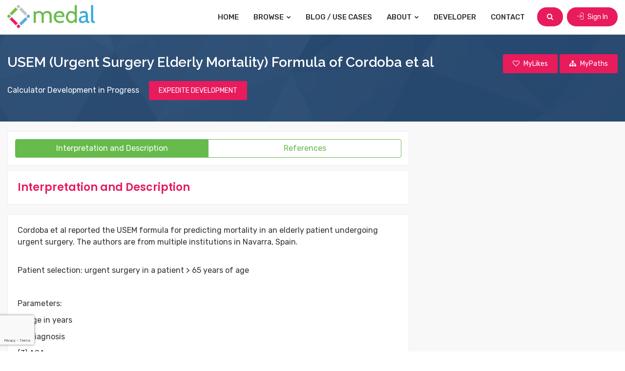

--- FILE ---
content_type: text/html; charset=UTF-8
request_url: https://www.medicalalgorithms.com/usem-urgent-surgery-elderly-mortality-formula-of-cordoba-et-al
body_size: 6117
content:
	<!DOCTYPE html>
<html lang="en">
<head>
    <title>USEM (Urgent Surgery Elderly Mortality) Formula of Cordoba et al | Medicalalgorithms.com</title>
	<meta name="viewport" content="width=device-width, initial-scale=1">
    <meta http-equiv="Content-Type" content="text/html; charset=utf-8" />
    <meta name="google-site-verification" content="XSnTwrRa1zNH46tgwdUS1Rt86C-0qzF0vRNGlx3LNdM" />
    <meta http-equiv="Pragma" content="no-cache" />
    <meta http-equiv="X-UA-Compatible" content="IE=edge" />
    <meta name="description" content="Cordoba et al reported the USEM formula for predicting mortality in an elderly patient undergoing urgent surgery. The authors are from multiple institutions in Navarra, Spain." />
    <meta name="keywords" content="urgent surgery elderly mortal" />

    <!-- apple-touch-icon start -->
    <meta name="apple-mobile-web-app-title" content="Medical Algorithms | Healthcare Decision Support | Medicalalgorithms.com" />
    <meta name="apple-mobile-web-app-capable" content="yes" />
    <script type="text/javascript" src="https://www.medicalalgorithms.com/js/apple-touch-icon/stay_standalone.js"></script>
    <meta name="apple-mobile-web-app-status-bar-style" content="black" />
    <!-- apple-touch-icon images -->
    <meta property="fb:app_id" content="700388546734114" />

    <meta property="og:url"                content="https://www.medicalalgorithms.com/" />
    <meta property="og:title"              content="USEM (Urgent Surgery Elderly Mortality) Formula of Cordoba et al | Medicalalgorithms.com" />
    <meta property="og:description"        content="Cordoba et al reported the USEM formula for predicting mortality in an elderly patient undergoing urgent surgery. The authors are from multiple institutions in Navarra, Spain." />
    <meta property="og:image"              content="https://www.medicalalgorithms.com/images/fb_share123.png" />

    <link rel="apple-touch-icon" href="https://www.medicalalgorithms.com/images/apple-touch-icon/57icon_medal.png" />
    <link rel="apple-touch-icon" type="72x72" href="https://www.medicalalgorithms.com/images/apple-touch-icon/72icon_medal.png" />
    <link rel="apple-touch-icon" type="76x76" href="https://www.medicalalgorithms.com/images/apple-touch-icon/76icon_medal.png" />
    <link rel="apple-touch-icon" type="114x114" href="https://www.medicalalgorithms.com/images/apple-touch-icon/114icon_medal.png" />
    <link rel="apple-touch-icon" type="144x144" href="https://www.medicalalgorithms.com/images/apple-touch-icon/144icon_medal.png" />
	
	<link rel="icon" href="https://www.medicalalgorithms.com/images/favicon.ico" type="image/x-icon" />
    <link rel="shortcut icon" href="https://www.medicalalgorithms.com/images/favicon.ico" type="image/x-icon" />
	
	<!--[if lt IE 9]>
	<script src="js/html5shiv.min.js"></script>
	<script src="js/respond.min.js"></script>
	<![endif]-->
	
	<link rel="stylesheet" type="text/css" href="https://www.medicalalgorithms.com/resources/css/plugins.min.css">
	<link rel="stylesheet" type="text/css" href="https://www.medicalalgorithms.com/resources/plugins/fontawesome/css/font-awesome.min.css">
	<link rel="stylesheet" type="text/css" href="https://www.medicalalgorithms.com/resources/plugins/line-awesome/css/line-awesome.min.css">
	<link rel="stylesheet" type="text/css" href="https://www.medicalalgorithms.com/resources/plugins/flaticon/flaticon.css">
	<link rel="stylesheet" type="text/css" href="https://www.medicalalgorithms.com/resources/plugins/flaticon/font/flaticon.css">
	<link rel="stylesheet" type="text/css" href="https://www.medicalalgorithms.com/resources/plugins/themify/themify-icons.css">
	<link rel="stylesheet" type="text/css" href="https://www.medicalalgorithms.com/resources/plugins/simple-icon/css/simple-line-icons.css">
    
	<link rel="stylesheet" type="text/css" href="https://www.medicalalgorithms.com/resources/css/style.min.css">
	<link rel="stylesheet" type="text/css" href="https://www.medicalalgorithms.com/resources/css/templete.min.css">
    <link rel="stylesheet" href="https://cdnjs.cloudflare.com/ajax/libs/bootstrap-datepicker/1.10.0/css/bootstrap-datepicker.min.css">
	<link class="skin" rel="stylesheet" type="text/css" href="https://www.medicalalgorithms.com/resources/css/skin/skin-1.css?v=0.0.11">
    <!-- JAVASCRIPT FILES ========================================= -->
    <script src="https://www.google.com/recaptcha/api.js?render=6LcEXCYsAAAAAEbT-VSuCMc00Zig9_AlajmMfrgT&badge=bottomleft"></script>
    <script src="https://www.medicalalgorithms.com/resources/js/combining.js?v=0.0.9"></script><!-- CONTACT JS  -->
    <script src="https://www.medicalalgorithms.com/resources/js/dz.carousel.min.js"></script>
    <script type="text/javascript" src="https://www.medicalalgorithms.com/js/jquery.validate.js"></script>
    <script src="https://cdnjs.cloudflare.com/ajax/libs/bootstrap-datepicker/1.10.0/js/bootstrap-datepicker.min.js"></script>
    <script type="text/javascript" src="https://www.medicalalgorithms.com/resources/js/jquery.custom.js?v=0.0.11"></script>
    <script src="https://cdnjs.cloudflare.com/ajax/libs/bootbox.js/5.5.2/bootbox.min.js"></script>

	
	<!-- Google Font -->
	<style>
	@import url('https://fonts.googleapis.com/css?family=Hind:300,400,500,600,700|Lato:100,100i,300,300i,400,400i,700,700i,900,900i|Montserrat:100,100i,200,200i,300,300i,400,400i,500,500i,600,600i,700,700i,800,800i,900,900i|Nunito:200,200i,300,300i,400,400i,600,600i,700,700i,800,800i,900,900i|Open+Sans:300,300i,400,400i,600,600i,700,700i,800,800i|PT+Serif:400,400i,700,700i|Poppins:100,100i,200,200i,300,300i,400,400i,500,500i,600,600i,700,700i,800,800i,900,900i|Roboto+Slab:100,300,400,700|Raleway:100,100i,200,200i,300,300i,400,400i,500,500i,600,600i,700,700i,800,800i,900,900i|Roboto:100,100i,300,300i,400,400i,500,500i,700,700i,900,900i|Rubik:300,300i,400,400i,500,500i,700,700i,900,900i');
	</style>
        <script type="text/javascript">
    (function(i,s,o,g,r,a,m){i['GoogleAnalyticsObject']=r;i[r]=i[r]||function(){
    (i[r].q=i[r].q||[]).push(arguments)},i[r].l=1*new Date();a=s.createElement(o),
    m=s.getElementsByTagName(o)[0];a.async=1;a.src=g;m.parentNode.insertBefore(a,m)
    })(window,document,'script','//www.google-analytics.com/analytics.js','ga');

    ga('create', 'UA-35618635-1', 'medicalalgorithms.com');
    ga('set', 'anonymizeIp', true);
    ga('send', 'pageview');

    </script>
    <!-- Start of StatCounter Code for Default Guide -->
    <script type="text/javascript">
    var sc_project=9686890; 
    var sc_invisible=1; 
    var sc_security="066a2a20"; 
    var scJsHost = (("https:" == document.location.protocol) ?
    "https://secure." : "http://www.");
    document.write(unescape("%3Csc"+"ript type='text/javascript' src='" +
    scJsHost+
    "statcounter.com/counter/counter.js'%3E%3C/"+"script%3E"));
    </script>
    <noscript><div class="statcounter"><a title="web analytics"
    href="http://statcounter.com/" target="_blank"><img
    class="statcounter"
    src="http://c.statcounter.com/9686890/0/066a2a20/1/"
    alt="web analytics" /></a></div></noscript>
    <!-- End of StatCounter Code for Default Guide -->
    
	<script>
        var baseUrl = "https://www.medicalalgorithms.com/";
    </script>
</head>
<body id="bg">
<div id="app-loader" class="container-fluid pageloader">
    <div class="row h-100">
        <div class="col-12 align-self-center">
            <div class="spinner">
                <span class="spin-block"><i class="fa fa-spinner fa-spin"></i></span>
            </div>
        </div>
    </div>
</div>
<div class="page-wraper">

<!-- header -->
<header class="site-header mo-left">
	<!-- main header -->
	<div class="sticky-header main-bar-wraper navbar-expand-lg">
		<div class="main-bar clearfix p-t10 p-b10">
			<div class="container max clearfix">
				<!-- website logo -->
				<div class="logo-header mostion">
					<a href="https://www.medicalalgorithms.com/" class="logo-1">
						<img src="https://www.medicalalgorithms.com/resources/images/medal_logo.png" alt="medical decision support 1" width="408" height="111">
					</a>
					<a href="https://www.medicalalgorithms.com/" class="logo-2">
						<img src="https://www.medicalalgorithms.com/resources/images/medal_logo.png" alt="medical decision support 2" width="408" height="111">
					</a>
				</div>
				<!-- nav toggle button -->
				<button class="navbar-toggler collapsed navicon justify-content-end" type="button" data-toggle="collapse" data-target="#navbarNavDropdown" aria-controls="navbarNavDropdown" aria-expanded="false" aria-label="Toggle navigation">
					<span></span>
					<span></span>
					<span></span>
				</button>
				<!-- extra nav -->
				<div class="extra-nav">
					<div class="extra-cell">
										
										<button type="button" class="site-button radius-xl mr-md-2" id="btn-header-search"><i class="fa fa-search"></i></button>
					
											<a href="https://www.medicalalgorithms.com/sign-in" class="site-button radius-xl"><i class="ti-import m-r5 rotate90"></i> Sign In</a>
										</div>
				</div>
				<!-- main nav -->
				<div class="header-nav navbar-collapse collapse justify-content-end" id="navbarNavDropdown">
					<ul class="nav navbar-nav">              
						<li><a href="https://www.medicalalgorithms.com/">Home</a></li>
						<li class="down"><a href="javascript:void(0)">Browse <i class="fa fa-chevron-down"></i></a>
							<ul class="sub-menu">
								<li><a href="https://www.medicalalgorithms.com/browse?tab=specialty">By Medical Specialty</a></li>
								<li><a href="https://www.medicalalgorithms.com/browse?tab=icd10">By ICD-10 Code</a></li>
								<li><a href="https://www.medicalalgorithms.com/browse?tab=collections">Medal Packs</a></li>
								<li><a href="https://www.medicalalgorithms.com/browse?tab=guidelines">Sample Medical Guidelines</a></li>
							</ul>
						</li>
						<li><a href="https://blog.medicalalgorithms.com/">Blog / Use Cases</a></li>
						<li class="down"><a href="javascript:void(0)">About <i class="fa fa-chevron-down"></i></a>
							<ul class="sub-menu">
								<li><a href="https://www.medicalalgorithms.com/our-company">Our Company</a></li>
								<li><a href="https://www.medicalalgorithms.com/how-it-works">User Guide</a></li>
								<li><a href="https://www.medicalalgorithms.com/management">Management Team</a></li>
								<li><a href="https://www.medicalalgorithms.com/clients/providers">Client Benefits</a></li>
								<li><a href="https://www.medicalalgorithms.com/editor">Editorial Board</a></li>
															</ul>
						</li>
						<li><a href="https://www.medicalalgorithms.com/Developer/info">Developer</a></li>
						<li><a href="https://www.medicalalgorithms.com/contact-us">Contact</a></li>
					</ul>		
				</div>
			</div>
		</div>
	</div>
	<!-- main header END -->
</header>
<!-- header END -->

<div class="page-content bg-white py-0" id="header-search" style="display:none;">
	<div class="content-block">
		<div class="section-full bg-img-fix content-inner search-area my-0 py-3">
			<div class="container max">
				<div class="dlab-tabs search-filter">
					<div class="tab-content">
						<div id="place" class="tab-pane active">
							<form method="get" id="search_keywrd_form" action="https://www.medicalalgorithms.com/common/find">
								<div class="input-group">
									<div class="form-control search-box">
										<input type="text" class="form-control" id="search_txt" autocomplete="off" name="q" placeholder="Search by ICD10 code, title or keywords">
										<div class="search-suggest-block" id="search-suggest-block" style="display:none;">
											<div class="search-suggestions">
												<ul id="suggestions_list" class="suggestions_ul">
												</ul>
											</div>
										</div>
									</div>
									<div class="form-control"> 
										<select name="in"> 
											<option value="1">All analytics</option>
											<option value="2">Analytics with calculators</option>
										</select>
									</div>
									<div class="input-group-prepend">
										<button class="site-button text-uppercase" id="search_btn"><i class="fa m-r5 fa-search"></i> Search</button>
									</div>
								</div>
							</form>
						</div>
					</div>
				</div>
			</div>
		</div>
	</div>
</div>
<div class="page-content" id="page-calculator">
	
<div class="dlab-bnr-inr dlab-bnr-inr-sm overlay-primary-dark page-breadcrumb" style="background-image:url(https://www.medicalalgorithms.com/resources/images/background/bg7.jpg);">
	<div class="container max">
		<div class="row">
			<div class="col-md-9 left-column">
				<div class="calc-info">
					<h1 class="calc-title">USEM (Urgent Surgery Elderly Mortality) Formula of Cordoba et al</h1>
				</div>
			</div>
			<div class="col-md-3 right-column align-self-center" id="header-right-column">
								<a href="javascript:void(0);" class="site-button primary mark_favorite fav_inactive"><i class="fa fa-heart-o m-r5"></i>  <span>MyLikes</span></a>
				<a href="javascript:void(0);" id='ico_mypath' class="site-button primary ico_mypath_inactive"><i class="fa fa-sitemap m-r5"></i>  <span>MyPaths</span></a>
			</div>
		</div>
		<div class="row">
			<div class="col-md-12">
								<div>
					<p class="mt-3 mb-1 text-white">
						Calculator Development in Progress <button  type="button" class="ml-3 site-button primary" id="expedite_algo">EXPEDITE DEVELOPMENT</button>
					</p>
				</div>
							</div>
		</div>
	</div>
</div>

<div class="section-full listing-details-content">
	<div class="container max">
		<div class="row">
			<div class="col-xl-8 col-lg-8 col-md-8 calc-col">
				<div class="calculator-block">
					<div class="calc-results" id="calc-results-section">
						<div id="results-detailed" style="display:block">
							<div class="listing-filter-sidebar m-b20">
								<div class="row">
									<div class="col-md-12 align-self-center">
										<div class="btn-group fw nav">
											<a data-toggle="tab" href="#tab_calc_description" class="btn btn-outline-primary tab-description">Interpretation and Description</a>
											<a data-toggle="tab" href="#tab_calc_references" class="btn btn-outline-primary tab-references">References</a>
										</div>
									</div>
								</div>
							</div>
							<div class="tab-content">
								<div id="tab_calc_description" class="tab-pane">
									<div class="content-box">
										<div class="content-body">
											<h4 class="title m-b0"><span class="text-primary">Interpretation and Description</span></h4>
										</div>	
									</div>
									<div class="content-box">
										<div class="content-body" id="document_tab">
											
										</div>
									</div>
								</div>
								<div id="tab_calc_references" class="tab-pane">
									<div class="content-box">
										<div class="content-body">
											<h4 class="title m-b0"><span class="text-primary">References</span></h4>
										</div>	
									</div>
									<div id="reference_tab"></div>
								</div>
							</div>
						</div>
					</div>
				</div>
			</div>
			<div class="col-xl-4 col-lg-4 col-md-4 sticky-top calc-sidebar">
				<div class="side-bar">
					
				</div>
			</div>
		</div>
	</div>
</div>

<script type='text/javascript'>
var algo_id = "32209";
$(function(){
	if(getCookie("cookie_tryOneNow30sec") != 1){
		setCookie("cookie_tryOneNow30sec",1,1);
	}

	$(".mark_favorite").click(function(){
					bootbox.dialog({
				title: "LOGIN REQUIRED",
				message: "Please log in to mark favorites",
				centerVertical: true,
				className: 'errorAlert',
				onEscape: true,
				backdrop: true,
				buttons: {
					btnOk: {
						label: "OK",
						className: 'site-button primary',
						callback: function(){
							//
						}
					}
				}
			});
			return false;
				var hasClass = $(this).hasClass("fav_inactive");
		$This = $(this);
		if(hasClass){
			$.get("https://www.medicalalgorithms.com/common/get_count_fav_algo", function(response){
				if(response){
					$This.removeClass("fav_inactive");
					$This.addClass("fav_active");
					var status = 1;
					
					var data = {
							'algo_id': algo_id,
							'status': status
						}
					$.ajax({
						type: "POST",
						url: "https://www.medicalalgorithms.com/common/ajax_mark_favorite",
						data: data,
						success: function(response){
							
						}
					});
				}
				else{
					$("#msg_max_limit").html("Max 100 favorite are allowed per user.");
					bootbox.dialog({
						title: "MAX LIMIT REACHED",
						message: "Max 100 favorite are allowed per user.",
						centerVertical: true,
						className: 'errorAlert',
						onEscape: true,
						backdrop: true,
						buttons: {
							btnOk: {
								label: "OK",
								className: 'site-button primary',
								callback: function(){
								}
							}
						}
					});

					return false;
				}
			});
		}
		else{
			$This.removeClass("fav_active");
			$This.addClass("fav_inactive");
			var status = 0;
			
			var data = {
					'algo_id': algo_id,
					'status': status
				}
			$.ajax({
				type: "POST",
				url: "https://www.medicalalgorithms.com/common/ajax_mark_favorite",
				data: data,
				success: function(response){
					
				}
			});
		}
	});
	
	$("#ico_mypath").click(function(){
					bootbox.dialog({
				title: "LOGIN REQUIRED",
				message: "Please login to continue.",
				centerVertical: true,
				className: 'errorAlert',
				onEscape: true,
				backdrop: true,
				buttons: {
					btnOk: {
						label: "OK",
						className: 'site-button primary',
						callback: function(){
						}
					}
				}
			});
			return false;
				$.get("https://www.medicalalgorithms.com/common/get_count_mypath_algo", function(response){
			if(response){
				load_user_paths();
				$("#pop_add_to_mypath").modal('show');
			}
			else{
				bootbox.dialog({
					title: "MAX LIMIT REACHED",
					message: "Max 100 algorithms in MyPath are allowed per user.",
					centerVertical: true,
					className: 'errorAlert',
					onEscape: true,
					backdrop: true,
					buttons: {
						btnOk: {
							label: "OK",
							className: 'site-button primary',
							callback: function(){
							}
						}
					}
				});
				return false;
			}
		});
	});
	
	$(document).on("change", "#sel_mypath", function(){
		var val = $(this).val();
		if(val==""){
			$("#frm_add_algo_to_mypath").hide();
			$("#frm_add_path").show();
		}
	});
	
	$("#btn_add_path").click(function(){
		$("#frm_add_path").submit();
	});
	
	$("#btn_cancel_path").click(function(){
		$("#frm_add_path").hide();
		$("#frm_add_algo_to_mypath").show();
		$("select#sel_mypath").val(1);
	});

	$("#expedite_algo").click(function(){
		var data = {
			'algo_id': algo_id
		}
		$.ajax({
			type: "POST",
			url: "https://www.medicalalgorithms.com/common/ajax_algo_voting",
			data: data,
			success: function(response){
				if(response){
					bootbox.dialog({
						title: "EXPEDITE DEVELOPMENT",
						message: "Development of this algorithm is expedited.",
						centerVertical: true,
						className: 'successAlert',
						onEscape: true,
						backdrop: true,
						buttons: {
							btnOk: {
								label: "OK",
								className: 'site-button primary',
								callback: function(){
								}
							}
						}
					});
				}
				else{
					bootbox.dialog({
						title: "LOGIN REQUIRED",
						message: "Please login to continue.",
						centerVertical: true,
						className: 'errorAlert',
						onEscape: true,
						backdrop: true,
						buttons: {
							btnOk: {
								label: "OK",
								className: 'site-button primary',
								callback: function(){
								}
							}
						}
					});
				}
			}
		});
	});

	$('a[data-toggle="tab"]').on('shown.bs.tab', function (e) {
		console.log('1111');
		var target = $(e.target).attr("href") // activated tab
		if(target == "#tab_calc_description"){
			$.post("https://www.medicalalgorithms.com/common/ajax_get_doc", {"algo_id":algo_id}, function(response){
				json_arr = JSON.parse(response);
				$("#document_tab").html(json_arr.doc);
				$("#document_tab").append("<p style='color:#444444;font-size:12px;padding:2px 0'>Copyright &copy; 2026 The Medical Algorithms Company Limited</p>");
				var space = $.trim($("#document_tab").find('table').prev('p').children('span').html());
				if(space == ""){
					$("#document_tab").find('table').prev('p').children('span').html('&nbsp;');
				}
				
				var is_thead_exist = $("#document_tab").find('table').children('thead').length;
				if(is_thead_exist == '0'){
					$('#document_tab').find('table').each(function(){
						$(this).children('tbody').children('tr:eq(0)').addClass('thead');
					});
				}
				
				$remove_span = $("#document_tab > br").first().next().find('span');
				if($remove_span.html() == '&nbsp;' || $remove_span.html() == ""){
					$remove_span.parent().remove();
				}
				
				$remove_p = $("#document_tab > br").first().next();
				if($remove_p.html() == '&nbsp;' || $remove_p.html() == ""){
					$remove_p.remove();
				}
				
			});
		}
		if(target == "#tab_calc_references"){
			$.post("https://www.medicalalgorithms.com/common/ajax_get_reference", {"algo_id":algo_id}, function(response){
				json_arr = JSON.parse(response);
				$("#reference_tab").html(json_arr.references);
			});
		}
	});

	$('a.tab-description').trigger('click');
});
</script></div>
<!-- Content END-->
<!-- Footer -->
<footer class="site-footer">
	<div class="footer-top">
		<div class="container max">
			<div class="row">
				<div class="col-xl-4 col-lg-4 col-md-4 col-sm-12">
					<div class="widget">
						<img src="https://www.medicalalgorithms.com/resources/images/medal_logo.png" class="m-b15" alt="medical decision support" width="180" height="49">
						<p class="text-capitalize m-b20">38,000 Evidence-Based Health Analytics for Education, Research, Clinical Decision Support, Documentation, EHR Integration and Data Analytics</p>
											</div>
				</div>
				<div class="col-xl-4 col-lg-4 col-md-4 col-sm-12 col-12">
					<div class="widget border-0">
						<h5 class="m-b10">Userful Links</h5>
						<ul class="list-2 list-line">
							<li><a href="https://www.medicalalgorithms.com/browse?tab=specialty">Browse Tools</a></li>
							<li><a href="https://www.medicalalgorithms.com/our-company">Our Company</a></li>
							<li><a href="https://www.medicalalgorithms.com/top-algorithms">Sample Calculators</a></li>
							<li><a href="https://www.medicalalgorithms.com/how-it-works">User Guide</a></li>
														<li><a href="https://www.medicalalgorithms.com/clients/providers">Client Benefits</a></li>
							<li><a href="https://blog.medicalalgorithms.com">Blog / Use Cases</a></li>
							<li><a href="https://www.medicalalgorithms.com/management">Management Team</a></li>
							<li><a href="https://www.medicalalgorithms.com/Developer/info">Developer</a></li>
							<li><a href="https://www.medicalalgorithms.com/editor">Editorial Board</a></li>
							<li><a href="https://www.medicalalgorithms.com/contact-us">Contact Us</a></li>
						</ul>
					</div>
				</div>
				<div class="col-xl-4 col-lg-4 col-md-4 col-sm-12 col-12">
					<div class="widget widget_getintuch mb-0">
						<h5 class="m-b10">Contact us</h5>
						<ul>
							<li><i class="ti-location-pin"></i><strong>address</strong> 95 Aldwych, London WC2B 4JF, United Kingdom </li>
							<li><i class="ti-mobile"></i><strong>phone</strong>US: +1-818-445-5282</li>
							<li><i class="ti-email"></i><strong>email</strong>info@MedicalAlgorithms.com</li>
						</ul>
					</div>
					<div class="widget mb-0">
						<ul class="list-inline mb-0">
							<li><a href="https://www.facebook.com/The-Medical-Algorithms-Company-249013811893055/" target="_blank" class="site-button facebook circle "><i class="fa fa-facebook"></i></a></li>
							<li><a href="http://www.linkedin.com/company/medicalalgorithms" target="_blank" class="site-button linkedin circle "><i class="fa fa-linkedin"></i></a></li>
							<li><a href="https://twitter.com/medalgorithms" target="_blank" class="site-button twitter circle "><i class="fa fa-twitter"></i></a></li>
						</ul>
					</div>
				</div>
			</div>
		</div>
	</div>
	<div class="footer-bottom">
		<div class="container max">
			<div class="row">
				<div class="col-lg-12 text-center">
					<span class="fbottom-like">Copyright © 2007 to 2026 The Medical Algorithms Company Limited | <a class="" href="https://www.medicalalgorithms.com/terms">Terms and Conditions</a> | <a class="" href="https://www.medicalalgorithms.com/privacy">Data Privacy Policy</a> | <a class="" href="https://www.medicalalgorithms.com/Sitemap">Sitemap</a></span>
				</div>
			</div>
		</div>
	</div>
</footer>
<!-- Footer END-->
<button class="scroltop fa fa-chevron-up" ></button>

    
</div>

<script>
grecaptcha.ready(function () {
    grecaptcha.execute('6LcEXCYsAAAAAEbT-VSuCMc00Zig9_AlajmMfrgT', { action: 'page_load' }).then(function (token) {
        fetch('https://www.medicalalgorithms.com/verify-recaptcha', {
            method: 'POST',
            headers: {
                'Content-Type': 'application/json'
            },
            body: JSON.stringify({ token: token })
        })
        .then(res => res.json())
        .then(data => {
            if (!data.success || data.score < 0.6) {
                window.location.href = 'https://www.medicalalgorithms.com/access-denied';
            }
        });
    });
});
</script>
</body>
</html>

--- FILE ---
content_type: text/html; charset=utf-8
request_url: https://www.google.com/recaptcha/api2/anchor?ar=1&k=6LcEXCYsAAAAAEbT-VSuCMc00Zig9_AlajmMfrgT&co=aHR0cHM6Ly93d3cubWVkaWNhbGFsZ29yaXRobXMuY29tOjQ0Mw..&hl=en&v=PoyoqOPhxBO7pBk68S4YbpHZ&size=invisible&badge=bottomleft&anchor-ms=20000&execute-ms=30000&cb=5hoqijj9tks4
body_size: 48718
content:
<!DOCTYPE HTML><html dir="ltr" lang="en"><head><meta http-equiv="Content-Type" content="text/html; charset=UTF-8">
<meta http-equiv="X-UA-Compatible" content="IE=edge">
<title>reCAPTCHA</title>
<style type="text/css">
/* cyrillic-ext */
@font-face {
  font-family: 'Roboto';
  font-style: normal;
  font-weight: 400;
  font-stretch: 100%;
  src: url(//fonts.gstatic.com/s/roboto/v48/KFO7CnqEu92Fr1ME7kSn66aGLdTylUAMa3GUBHMdazTgWw.woff2) format('woff2');
  unicode-range: U+0460-052F, U+1C80-1C8A, U+20B4, U+2DE0-2DFF, U+A640-A69F, U+FE2E-FE2F;
}
/* cyrillic */
@font-face {
  font-family: 'Roboto';
  font-style: normal;
  font-weight: 400;
  font-stretch: 100%;
  src: url(//fonts.gstatic.com/s/roboto/v48/KFO7CnqEu92Fr1ME7kSn66aGLdTylUAMa3iUBHMdazTgWw.woff2) format('woff2');
  unicode-range: U+0301, U+0400-045F, U+0490-0491, U+04B0-04B1, U+2116;
}
/* greek-ext */
@font-face {
  font-family: 'Roboto';
  font-style: normal;
  font-weight: 400;
  font-stretch: 100%;
  src: url(//fonts.gstatic.com/s/roboto/v48/KFO7CnqEu92Fr1ME7kSn66aGLdTylUAMa3CUBHMdazTgWw.woff2) format('woff2');
  unicode-range: U+1F00-1FFF;
}
/* greek */
@font-face {
  font-family: 'Roboto';
  font-style: normal;
  font-weight: 400;
  font-stretch: 100%;
  src: url(//fonts.gstatic.com/s/roboto/v48/KFO7CnqEu92Fr1ME7kSn66aGLdTylUAMa3-UBHMdazTgWw.woff2) format('woff2');
  unicode-range: U+0370-0377, U+037A-037F, U+0384-038A, U+038C, U+038E-03A1, U+03A3-03FF;
}
/* math */
@font-face {
  font-family: 'Roboto';
  font-style: normal;
  font-weight: 400;
  font-stretch: 100%;
  src: url(//fonts.gstatic.com/s/roboto/v48/KFO7CnqEu92Fr1ME7kSn66aGLdTylUAMawCUBHMdazTgWw.woff2) format('woff2');
  unicode-range: U+0302-0303, U+0305, U+0307-0308, U+0310, U+0312, U+0315, U+031A, U+0326-0327, U+032C, U+032F-0330, U+0332-0333, U+0338, U+033A, U+0346, U+034D, U+0391-03A1, U+03A3-03A9, U+03B1-03C9, U+03D1, U+03D5-03D6, U+03F0-03F1, U+03F4-03F5, U+2016-2017, U+2034-2038, U+203C, U+2040, U+2043, U+2047, U+2050, U+2057, U+205F, U+2070-2071, U+2074-208E, U+2090-209C, U+20D0-20DC, U+20E1, U+20E5-20EF, U+2100-2112, U+2114-2115, U+2117-2121, U+2123-214F, U+2190, U+2192, U+2194-21AE, U+21B0-21E5, U+21F1-21F2, U+21F4-2211, U+2213-2214, U+2216-22FF, U+2308-230B, U+2310, U+2319, U+231C-2321, U+2336-237A, U+237C, U+2395, U+239B-23B7, U+23D0, U+23DC-23E1, U+2474-2475, U+25AF, U+25B3, U+25B7, U+25BD, U+25C1, U+25CA, U+25CC, U+25FB, U+266D-266F, U+27C0-27FF, U+2900-2AFF, U+2B0E-2B11, U+2B30-2B4C, U+2BFE, U+3030, U+FF5B, U+FF5D, U+1D400-1D7FF, U+1EE00-1EEFF;
}
/* symbols */
@font-face {
  font-family: 'Roboto';
  font-style: normal;
  font-weight: 400;
  font-stretch: 100%;
  src: url(//fonts.gstatic.com/s/roboto/v48/KFO7CnqEu92Fr1ME7kSn66aGLdTylUAMaxKUBHMdazTgWw.woff2) format('woff2');
  unicode-range: U+0001-000C, U+000E-001F, U+007F-009F, U+20DD-20E0, U+20E2-20E4, U+2150-218F, U+2190, U+2192, U+2194-2199, U+21AF, U+21E6-21F0, U+21F3, U+2218-2219, U+2299, U+22C4-22C6, U+2300-243F, U+2440-244A, U+2460-24FF, U+25A0-27BF, U+2800-28FF, U+2921-2922, U+2981, U+29BF, U+29EB, U+2B00-2BFF, U+4DC0-4DFF, U+FFF9-FFFB, U+10140-1018E, U+10190-1019C, U+101A0, U+101D0-101FD, U+102E0-102FB, U+10E60-10E7E, U+1D2C0-1D2D3, U+1D2E0-1D37F, U+1F000-1F0FF, U+1F100-1F1AD, U+1F1E6-1F1FF, U+1F30D-1F30F, U+1F315, U+1F31C, U+1F31E, U+1F320-1F32C, U+1F336, U+1F378, U+1F37D, U+1F382, U+1F393-1F39F, U+1F3A7-1F3A8, U+1F3AC-1F3AF, U+1F3C2, U+1F3C4-1F3C6, U+1F3CA-1F3CE, U+1F3D4-1F3E0, U+1F3ED, U+1F3F1-1F3F3, U+1F3F5-1F3F7, U+1F408, U+1F415, U+1F41F, U+1F426, U+1F43F, U+1F441-1F442, U+1F444, U+1F446-1F449, U+1F44C-1F44E, U+1F453, U+1F46A, U+1F47D, U+1F4A3, U+1F4B0, U+1F4B3, U+1F4B9, U+1F4BB, U+1F4BF, U+1F4C8-1F4CB, U+1F4D6, U+1F4DA, U+1F4DF, U+1F4E3-1F4E6, U+1F4EA-1F4ED, U+1F4F7, U+1F4F9-1F4FB, U+1F4FD-1F4FE, U+1F503, U+1F507-1F50B, U+1F50D, U+1F512-1F513, U+1F53E-1F54A, U+1F54F-1F5FA, U+1F610, U+1F650-1F67F, U+1F687, U+1F68D, U+1F691, U+1F694, U+1F698, U+1F6AD, U+1F6B2, U+1F6B9-1F6BA, U+1F6BC, U+1F6C6-1F6CF, U+1F6D3-1F6D7, U+1F6E0-1F6EA, U+1F6F0-1F6F3, U+1F6F7-1F6FC, U+1F700-1F7FF, U+1F800-1F80B, U+1F810-1F847, U+1F850-1F859, U+1F860-1F887, U+1F890-1F8AD, U+1F8B0-1F8BB, U+1F8C0-1F8C1, U+1F900-1F90B, U+1F93B, U+1F946, U+1F984, U+1F996, U+1F9E9, U+1FA00-1FA6F, U+1FA70-1FA7C, U+1FA80-1FA89, U+1FA8F-1FAC6, U+1FACE-1FADC, U+1FADF-1FAE9, U+1FAF0-1FAF8, U+1FB00-1FBFF;
}
/* vietnamese */
@font-face {
  font-family: 'Roboto';
  font-style: normal;
  font-weight: 400;
  font-stretch: 100%;
  src: url(//fonts.gstatic.com/s/roboto/v48/KFO7CnqEu92Fr1ME7kSn66aGLdTylUAMa3OUBHMdazTgWw.woff2) format('woff2');
  unicode-range: U+0102-0103, U+0110-0111, U+0128-0129, U+0168-0169, U+01A0-01A1, U+01AF-01B0, U+0300-0301, U+0303-0304, U+0308-0309, U+0323, U+0329, U+1EA0-1EF9, U+20AB;
}
/* latin-ext */
@font-face {
  font-family: 'Roboto';
  font-style: normal;
  font-weight: 400;
  font-stretch: 100%;
  src: url(//fonts.gstatic.com/s/roboto/v48/KFO7CnqEu92Fr1ME7kSn66aGLdTylUAMa3KUBHMdazTgWw.woff2) format('woff2');
  unicode-range: U+0100-02BA, U+02BD-02C5, U+02C7-02CC, U+02CE-02D7, U+02DD-02FF, U+0304, U+0308, U+0329, U+1D00-1DBF, U+1E00-1E9F, U+1EF2-1EFF, U+2020, U+20A0-20AB, U+20AD-20C0, U+2113, U+2C60-2C7F, U+A720-A7FF;
}
/* latin */
@font-face {
  font-family: 'Roboto';
  font-style: normal;
  font-weight: 400;
  font-stretch: 100%;
  src: url(//fonts.gstatic.com/s/roboto/v48/KFO7CnqEu92Fr1ME7kSn66aGLdTylUAMa3yUBHMdazQ.woff2) format('woff2');
  unicode-range: U+0000-00FF, U+0131, U+0152-0153, U+02BB-02BC, U+02C6, U+02DA, U+02DC, U+0304, U+0308, U+0329, U+2000-206F, U+20AC, U+2122, U+2191, U+2193, U+2212, U+2215, U+FEFF, U+FFFD;
}
/* cyrillic-ext */
@font-face {
  font-family: 'Roboto';
  font-style: normal;
  font-weight: 500;
  font-stretch: 100%;
  src: url(//fonts.gstatic.com/s/roboto/v48/KFO7CnqEu92Fr1ME7kSn66aGLdTylUAMa3GUBHMdazTgWw.woff2) format('woff2');
  unicode-range: U+0460-052F, U+1C80-1C8A, U+20B4, U+2DE0-2DFF, U+A640-A69F, U+FE2E-FE2F;
}
/* cyrillic */
@font-face {
  font-family: 'Roboto';
  font-style: normal;
  font-weight: 500;
  font-stretch: 100%;
  src: url(//fonts.gstatic.com/s/roboto/v48/KFO7CnqEu92Fr1ME7kSn66aGLdTylUAMa3iUBHMdazTgWw.woff2) format('woff2');
  unicode-range: U+0301, U+0400-045F, U+0490-0491, U+04B0-04B1, U+2116;
}
/* greek-ext */
@font-face {
  font-family: 'Roboto';
  font-style: normal;
  font-weight: 500;
  font-stretch: 100%;
  src: url(//fonts.gstatic.com/s/roboto/v48/KFO7CnqEu92Fr1ME7kSn66aGLdTylUAMa3CUBHMdazTgWw.woff2) format('woff2');
  unicode-range: U+1F00-1FFF;
}
/* greek */
@font-face {
  font-family: 'Roboto';
  font-style: normal;
  font-weight: 500;
  font-stretch: 100%;
  src: url(//fonts.gstatic.com/s/roboto/v48/KFO7CnqEu92Fr1ME7kSn66aGLdTylUAMa3-UBHMdazTgWw.woff2) format('woff2');
  unicode-range: U+0370-0377, U+037A-037F, U+0384-038A, U+038C, U+038E-03A1, U+03A3-03FF;
}
/* math */
@font-face {
  font-family: 'Roboto';
  font-style: normal;
  font-weight: 500;
  font-stretch: 100%;
  src: url(//fonts.gstatic.com/s/roboto/v48/KFO7CnqEu92Fr1ME7kSn66aGLdTylUAMawCUBHMdazTgWw.woff2) format('woff2');
  unicode-range: U+0302-0303, U+0305, U+0307-0308, U+0310, U+0312, U+0315, U+031A, U+0326-0327, U+032C, U+032F-0330, U+0332-0333, U+0338, U+033A, U+0346, U+034D, U+0391-03A1, U+03A3-03A9, U+03B1-03C9, U+03D1, U+03D5-03D6, U+03F0-03F1, U+03F4-03F5, U+2016-2017, U+2034-2038, U+203C, U+2040, U+2043, U+2047, U+2050, U+2057, U+205F, U+2070-2071, U+2074-208E, U+2090-209C, U+20D0-20DC, U+20E1, U+20E5-20EF, U+2100-2112, U+2114-2115, U+2117-2121, U+2123-214F, U+2190, U+2192, U+2194-21AE, U+21B0-21E5, U+21F1-21F2, U+21F4-2211, U+2213-2214, U+2216-22FF, U+2308-230B, U+2310, U+2319, U+231C-2321, U+2336-237A, U+237C, U+2395, U+239B-23B7, U+23D0, U+23DC-23E1, U+2474-2475, U+25AF, U+25B3, U+25B7, U+25BD, U+25C1, U+25CA, U+25CC, U+25FB, U+266D-266F, U+27C0-27FF, U+2900-2AFF, U+2B0E-2B11, U+2B30-2B4C, U+2BFE, U+3030, U+FF5B, U+FF5D, U+1D400-1D7FF, U+1EE00-1EEFF;
}
/* symbols */
@font-face {
  font-family: 'Roboto';
  font-style: normal;
  font-weight: 500;
  font-stretch: 100%;
  src: url(//fonts.gstatic.com/s/roboto/v48/KFO7CnqEu92Fr1ME7kSn66aGLdTylUAMaxKUBHMdazTgWw.woff2) format('woff2');
  unicode-range: U+0001-000C, U+000E-001F, U+007F-009F, U+20DD-20E0, U+20E2-20E4, U+2150-218F, U+2190, U+2192, U+2194-2199, U+21AF, U+21E6-21F0, U+21F3, U+2218-2219, U+2299, U+22C4-22C6, U+2300-243F, U+2440-244A, U+2460-24FF, U+25A0-27BF, U+2800-28FF, U+2921-2922, U+2981, U+29BF, U+29EB, U+2B00-2BFF, U+4DC0-4DFF, U+FFF9-FFFB, U+10140-1018E, U+10190-1019C, U+101A0, U+101D0-101FD, U+102E0-102FB, U+10E60-10E7E, U+1D2C0-1D2D3, U+1D2E0-1D37F, U+1F000-1F0FF, U+1F100-1F1AD, U+1F1E6-1F1FF, U+1F30D-1F30F, U+1F315, U+1F31C, U+1F31E, U+1F320-1F32C, U+1F336, U+1F378, U+1F37D, U+1F382, U+1F393-1F39F, U+1F3A7-1F3A8, U+1F3AC-1F3AF, U+1F3C2, U+1F3C4-1F3C6, U+1F3CA-1F3CE, U+1F3D4-1F3E0, U+1F3ED, U+1F3F1-1F3F3, U+1F3F5-1F3F7, U+1F408, U+1F415, U+1F41F, U+1F426, U+1F43F, U+1F441-1F442, U+1F444, U+1F446-1F449, U+1F44C-1F44E, U+1F453, U+1F46A, U+1F47D, U+1F4A3, U+1F4B0, U+1F4B3, U+1F4B9, U+1F4BB, U+1F4BF, U+1F4C8-1F4CB, U+1F4D6, U+1F4DA, U+1F4DF, U+1F4E3-1F4E6, U+1F4EA-1F4ED, U+1F4F7, U+1F4F9-1F4FB, U+1F4FD-1F4FE, U+1F503, U+1F507-1F50B, U+1F50D, U+1F512-1F513, U+1F53E-1F54A, U+1F54F-1F5FA, U+1F610, U+1F650-1F67F, U+1F687, U+1F68D, U+1F691, U+1F694, U+1F698, U+1F6AD, U+1F6B2, U+1F6B9-1F6BA, U+1F6BC, U+1F6C6-1F6CF, U+1F6D3-1F6D7, U+1F6E0-1F6EA, U+1F6F0-1F6F3, U+1F6F7-1F6FC, U+1F700-1F7FF, U+1F800-1F80B, U+1F810-1F847, U+1F850-1F859, U+1F860-1F887, U+1F890-1F8AD, U+1F8B0-1F8BB, U+1F8C0-1F8C1, U+1F900-1F90B, U+1F93B, U+1F946, U+1F984, U+1F996, U+1F9E9, U+1FA00-1FA6F, U+1FA70-1FA7C, U+1FA80-1FA89, U+1FA8F-1FAC6, U+1FACE-1FADC, U+1FADF-1FAE9, U+1FAF0-1FAF8, U+1FB00-1FBFF;
}
/* vietnamese */
@font-face {
  font-family: 'Roboto';
  font-style: normal;
  font-weight: 500;
  font-stretch: 100%;
  src: url(//fonts.gstatic.com/s/roboto/v48/KFO7CnqEu92Fr1ME7kSn66aGLdTylUAMa3OUBHMdazTgWw.woff2) format('woff2');
  unicode-range: U+0102-0103, U+0110-0111, U+0128-0129, U+0168-0169, U+01A0-01A1, U+01AF-01B0, U+0300-0301, U+0303-0304, U+0308-0309, U+0323, U+0329, U+1EA0-1EF9, U+20AB;
}
/* latin-ext */
@font-face {
  font-family: 'Roboto';
  font-style: normal;
  font-weight: 500;
  font-stretch: 100%;
  src: url(//fonts.gstatic.com/s/roboto/v48/KFO7CnqEu92Fr1ME7kSn66aGLdTylUAMa3KUBHMdazTgWw.woff2) format('woff2');
  unicode-range: U+0100-02BA, U+02BD-02C5, U+02C7-02CC, U+02CE-02D7, U+02DD-02FF, U+0304, U+0308, U+0329, U+1D00-1DBF, U+1E00-1E9F, U+1EF2-1EFF, U+2020, U+20A0-20AB, U+20AD-20C0, U+2113, U+2C60-2C7F, U+A720-A7FF;
}
/* latin */
@font-face {
  font-family: 'Roboto';
  font-style: normal;
  font-weight: 500;
  font-stretch: 100%;
  src: url(//fonts.gstatic.com/s/roboto/v48/KFO7CnqEu92Fr1ME7kSn66aGLdTylUAMa3yUBHMdazQ.woff2) format('woff2');
  unicode-range: U+0000-00FF, U+0131, U+0152-0153, U+02BB-02BC, U+02C6, U+02DA, U+02DC, U+0304, U+0308, U+0329, U+2000-206F, U+20AC, U+2122, U+2191, U+2193, U+2212, U+2215, U+FEFF, U+FFFD;
}
/* cyrillic-ext */
@font-face {
  font-family: 'Roboto';
  font-style: normal;
  font-weight: 900;
  font-stretch: 100%;
  src: url(//fonts.gstatic.com/s/roboto/v48/KFO7CnqEu92Fr1ME7kSn66aGLdTylUAMa3GUBHMdazTgWw.woff2) format('woff2');
  unicode-range: U+0460-052F, U+1C80-1C8A, U+20B4, U+2DE0-2DFF, U+A640-A69F, U+FE2E-FE2F;
}
/* cyrillic */
@font-face {
  font-family: 'Roboto';
  font-style: normal;
  font-weight: 900;
  font-stretch: 100%;
  src: url(//fonts.gstatic.com/s/roboto/v48/KFO7CnqEu92Fr1ME7kSn66aGLdTylUAMa3iUBHMdazTgWw.woff2) format('woff2');
  unicode-range: U+0301, U+0400-045F, U+0490-0491, U+04B0-04B1, U+2116;
}
/* greek-ext */
@font-face {
  font-family: 'Roboto';
  font-style: normal;
  font-weight: 900;
  font-stretch: 100%;
  src: url(//fonts.gstatic.com/s/roboto/v48/KFO7CnqEu92Fr1ME7kSn66aGLdTylUAMa3CUBHMdazTgWw.woff2) format('woff2');
  unicode-range: U+1F00-1FFF;
}
/* greek */
@font-face {
  font-family: 'Roboto';
  font-style: normal;
  font-weight: 900;
  font-stretch: 100%;
  src: url(//fonts.gstatic.com/s/roboto/v48/KFO7CnqEu92Fr1ME7kSn66aGLdTylUAMa3-UBHMdazTgWw.woff2) format('woff2');
  unicode-range: U+0370-0377, U+037A-037F, U+0384-038A, U+038C, U+038E-03A1, U+03A3-03FF;
}
/* math */
@font-face {
  font-family: 'Roboto';
  font-style: normal;
  font-weight: 900;
  font-stretch: 100%;
  src: url(//fonts.gstatic.com/s/roboto/v48/KFO7CnqEu92Fr1ME7kSn66aGLdTylUAMawCUBHMdazTgWw.woff2) format('woff2');
  unicode-range: U+0302-0303, U+0305, U+0307-0308, U+0310, U+0312, U+0315, U+031A, U+0326-0327, U+032C, U+032F-0330, U+0332-0333, U+0338, U+033A, U+0346, U+034D, U+0391-03A1, U+03A3-03A9, U+03B1-03C9, U+03D1, U+03D5-03D6, U+03F0-03F1, U+03F4-03F5, U+2016-2017, U+2034-2038, U+203C, U+2040, U+2043, U+2047, U+2050, U+2057, U+205F, U+2070-2071, U+2074-208E, U+2090-209C, U+20D0-20DC, U+20E1, U+20E5-20EF, U+2100-2112, U+2114-2115, U+2117-2121, U+2123-214F, U+2190, U+2192, U+2194-21AE, U+21B0-21E5, U+21F1-21F2, U+21F4-2211, U+2213-2214, U+2216-22FF, U+2308-230B, U+2310, U+2319, U+231C-2321, U+2336-237A, U+237C, U+2395, U+239B-23B7, U+23D0, U+23DC-23E1, U+2474-2475, U+25AF, U+25B3, U+25B7, U+25BD, U+25C1, U+25CA, U+25CC, U+25FB, U+266D-266F, U+27C0-27FF, U+2900-2AFF, U+2B0E-2B11, U+2B30-2B4C, U+2BFE, U+3030, U+FF5B, U+FF5D, U+1D400-1D7FF, U+1EE00-1EEFF;
}
/* symbols */
@font-face {
  font-family: 'Roboto';
  font-style: normal;
  font-weight: 900;
  font-stretch: 100%;
  src: url(//fonts.gstatic.com/s/roboto/v48/KFO7CnqEu92Fr1ME7kSn66aGLdTylUAMaxKUBHMdazTgWw.woff2) format('woff2');
  unicode-range: U+0001-000C, U+000E-001F, U+007F-009F, U+20DD-20E0, U+20E2-20E4, U+2150-218F, U+2190, U+2192, U+2194-2199, U+21AF, U+21E6-21F0, U+21F3, U+2218-2219, U+2299, U+22C4-22C6, U+2300-243F, U+2440-244A, U+2460-24FF, U+25A0-27BF, U+2800-28FF, U+2921-2922, U+2981, U+29BF, U+29EB, U+2B00-2BFF, U+4DC0-4DFF, U+FFF9-FFFB, U+10140-1018E, U+10190-1019C, U+101A0, U+101D0-101FD, U+102E0-102FB, U+10E60-10E7E, U+1D2C0-1D2D3, U+1D2E0-1D37F, U+1F000-1F0FF, U+1F100-1F1AD, U+1F1E6-1F1FF, U+1F30D-1F30F, U+1F315, U+1F31C, U+1F31E, U+1F320-1F32C, U+1F336, U+1F378, U+1F37D, U+1F382, U+1F393-1F39F, U+1F3A7-1F3A8, U+1F3AC-1F3AF, U+1F3C2, U+1F3C4-1F3C6, U+1F3CA-1F3CE, U+1F3D4-1F3E0, U+1F3ED, U+1F3F1-1F3F3, U+1F3F5-1F3F7, U+1F408, U+1F415, U+1F41F, U+1F426, U+1F43F, U+1F441-1F442, U+1F444, U+1F446-1F449, U+1F44C-1F44E, U+1F453, U+1F46A, U+1F47D, U+1F4A3, U+1F4B0, U+1F4B3, U+1F4B9, U+1F4BB, U+1F4BF, U+1F4C8-1F4CB, U+1F4D6, U+1F4DA, U+1F4DF, U+1F4E3-1F4E6, U+1F4EA-1F4ED, U+1F4F7, U+1F4F9-1F4FB, U+1F4FD-1F4FE, U+1F503, U+1F507-1F50B, U+1F50D, U+1F512-1F513, U+1F53E-1F54A, U+1F54F-1F5FA, U+1F610, U+1F650-1F67F, U+1F687, U+1F68D, U+1F691, U+1F694, U+1F698, U+1F6AD, U+1F6B2, U+1F6B9-1F6BA, U+1F6BC, U+1F6C6-1F6CF, U+1F6D3-1F6D7, U+1F6E0-1F6EA, U+1F6F0-1F6F3, U+1F6F7-1F6FC, U+1F700-1F7FF, U+1F800-1F80B, U+1F810-1F847, U+1F850-1F859, U+1F860-1F887, U+1F890-1F8AD, U+1F8B0-1F8BB, U+1F8C0-1F8C1, U+1F900-1F90B, U+1F93B, U+1F946, U+1F984, U+1F996, U+1F9E9, U+1FA00-1FA6F, U+1FA70-1FA7C, U+1FA80-1FA89, U+1FA8F-1FAC6, U+1FACE-1FADC, U+1FADF-1FAE9, U+1FAF0-1FAF8, U+1FB00-1FBFF;
}
/* vietnamese */
@font-face {
  font-family: 'Roboto';
  font-style: normal;
  font-weight: 900;
  font-stretch: 100%;
  src: url(//fonts.gstatic.com/s/roboto/v48/KFO7CnqEu92Fr1ME7kSn66aGLdTylUAMa3OUBHMdazTgWw.woff2) format('woff2');
  unicode-range: U+0102-0103, U+0110-0111, U+0128-0129, U+0168-0169, U+01A0-01A1, U+01AF-01B0, U+0300-0301, U+0303-0304, U+0308-0309, U+0323, U+0329, U+1EA0-1EF9, U+20AB;
}
/* latin-ext */
@font-face {
  font-family: 'Roboto';
  font-style: normal;
  font-weight: 900;
  font-stretch: 100%;
  src: url(//fonts.gstatic.com/s/roboto/v48/KFO7CnqEu92Fr1ME7kSn66aGLdTylUAMa3KUBHMdazTgWw.woff2) format('woff2');
  unicode-range: U+0100-02BA, U+02BD-02C5, U+02C7-02CC, U+02CE-02D7, U+02DD-02FF, U+0304, U+0308, U+0329, U+1D00-1DBF, U+1E00-1E9F, U+1EF2-1EFF, U+2020, U+20A0-20AB, U+20AD-20C0, U+2113, U+2C60-2C7F, U+A720-A7FF;
}
/* latin */
@font-face {
  font-family: 'Roboto';
  font-style: normal;
  font-weight: 900;
  font-stretch: 100%;
  src: url(//fonts.gstatic.com/s/roboto/v48/KFO7CnqEu92Fr1ME7kSn66aGLdTylUAMa3yUBHMdazQ.woff2) format('woff2');
  unicode-range: U+0000-00FF, U+0131, U+0152-0153, U+02BB-02BC, U+02C6, U+02DA, U+02DC, U+0304, U+0308, U+0329, U+2000-206F, U+20AC, U+2122, U+2191, U+2193, U+2212, U+2215, U+FEFF, U+FFFD;
}

</style>
<link rel="stylesheet" type="text/css" href="https://www.gstatic.com/recaptcha/releases/PoyoqOPhxBO7pBk68S4YbpHZ/styles__ltr.css">
<script nonce="j0VgxRg0tIowR6k7fCAaAA" type="text/javascript">window['__recaptcha_api'] = 'https://www.google.com/recaptcha/api2/';</script>
<script type="text/javascript" src="https://www.gstatic.com/recaptcha/releases/PoyoqOPhxBO7pBk68S4YbpHZ/recaptcha__en.js" nonce="j0VgxRg0tIowR6k7fCAaAA">
      
    </script></head>
<body><div id="rc-anchor-alert" class="rc-anchor-alert"></div>
<input type="hidden" id="recaptcha-token" value="[base64]">
<script type="text/javascript" nonce="j0VgxRg0tIowR6k7fCAaAA">
      recaptcha.anchor.Main.init("[\x22ainput\x22,[\x22bgdata\x22,\x22\x22,\[base64]/[base64]/[base64]/[base64]/[base64]/[base64]/KGcoTywyNTMsTy5PKSxVRyhPLEMpKTpnKE8sMjUzLEMpLE8pKSxsKSksTykpfSxieT1mdW5jdGlvbihDLE8sdSxsKXtmb3IobD0odT1SKEMpLDApO08+MDtPLS0pbD1sPDw4fFooQyk7ZyhDLHUsbCl9LFVHPWZ1bmN0aW9uKEMsTyl7Qy5pLmxlbmd0aD4xMDQ/[base64]/[base64]/[base64]/[base64]/[base64]/[base64]/[base64]\\u003d\x22,\[base64]\\u003d\x22,\x22wo07JsK6cVIdEMKeQMO5woYnXsK+QhvCicKdwrTDtMOgJ8O5RgTDm8Kmw7XCmyXDscK8w61hw4owwqvDmsKfw6I9LD8zUsKfw54uw6/ClAMEwr44Q8Oww5UYwqwSFsOUWcKvw6bDoMKWVcKmwrABw4TDkcK9MhozL8K5CCjCj8O8wrdlw55Fwp0Owq7DrsOdUcKXw5DCmcKbwq0xSF7DkcKNw7LCkcKMFA58w7DDocKYB0HCrMOWwrzDvcOpw4nCksOuw40pw6/ClcKCRMOQf8OSOCfDiV3Cq8K1XiHCksOYwpPDo8OUL1MTOGoew7tBwpBVw4JBwqpLBHPCmnDDngDCjn0ja8O/[base64]/D8OLw5l7wrpsEX3CkcOcw7/DpsO9wrwSWDjDhhwJIcOwSsO9w4UTwrrCnsOLK8ORw63Du2bDsS/CslbCtGzDhMKSBFrDkwpnDmrChsOnwqrDl8Klwq/CksOdwprDkBJ9eCx+wqHDrxlJY2oSBFspUsO0wqzClREswrXDnz1LwrBHRMKwHsOrwqXCmMOTRgnDncKtEVIiwr3DicOHYDMFw49DScOqwp3DlMOTwqc7w6lBw5/Cl8KvCsO0K1MYLcOkwrMZwrDCucKaXMOXwrfDj1bDtsK7QcKyUcK0w4JLw4XDhQZ6w5LDnsODw5fDklHCo8OndsK6M1VUMwoVZxNEw7Foc8K+IMO2w4DCrcOrw7PDqxPDvsKuAk/CikLCtsO7wqR0GzUgwr10w69Sw43CscOmw5DDu8KZRsOiE3UQw7IQwrZwwo4Nw7/Dv8ObbRzCucKnfmnChBzDswrDksO1wqLCsMOye8KyR8Ogw5UpP8O1IcKAw4MPfmbDo1nDtcOjw53DiEgCN8KPw6wGQ0kpXzMJw7HCq1jClVgwPmDDk0LCj8KXw5vDhcOGw6HCi3hlwrzDoEHDocOcw6TDvnV9w49YIsOyw5jCl0kNwp/DtMKKw79JwofDrkrDnE3DuE3CoMOfwo/DlCTDlMKEdcOQWCvDncOkXcK5J0tIZsKzb8OVw5rDpcKna8KMwpfDn8K7UcO6w6dlw4LDosKSw7NoLnDCkMO2w4N0WMOMQ2bDqcO3NwbCsAMnZ8OqFlnDnQ4YI8O6CcOoZcKtQWMxdQwWw6/Dg0IMwrQpMsOpw4TCqcOxw7tMw5h5wonCncOpOsONw7NBdAzDgcOhPsOWwrACw44Uw7XDrMO0wokfwpTDucKTw5l/w5fDqcK6wqrClMKzw5dnMlDDmcOuGsO1woHDuERlwovDp0hww5I7w4MQHcK0w7IQw5Fgw6/CnjVDwpbCl8O8ambCnC0MLzEBw48IHcKKZicmw6tDw6DDhcONEMK8a8OXXzLDpcKpaRbCr8KYMXQkMsOSw7zDoQjDqW0VF8KBXHfDjMKoUm8IfMO1w63DlMOjG1NNwpXDnTbDscKiw4XCqcO8w7hmwoPCkCMOwq9+wodow6wTVxHChcKHwrkAwpRRImtcw5ohMcOkw4/DtXldEcO1e8KpM8KQwrjDn8OdFsK/[base64]/DlsOkwrA/[base64]/DnxpWX8OFw7UgNwkCwoVNw6QbAsOsw6YUwowODEx/wo9PScKQw57Dh8OWw6guI8OPw7TDjcKDwq8jEWfCnMKpTMKXRiHDmS0gwoPDtBjCm1gBwovCi8KVVcKJOnLDnMOwwr0dIsOuw7DDiygvwqIrIMKNYsOuw7/Dh8O6G8KDwoxwMMOFHMOpGHFUwq7DiQjDsBjDlDXCiFPChXpTSGsAb3B1wqTCv8KOwrBzCMKlYcKKw5jDsnPCscKsw7MkAMKxUnpRw6ELw6woO8OWJAUDw4EHPMKIY8O4ehbChEleWMODPE7Djht8IcOOUsOjwrhcNMOVdsOEQsOsw68Rfiw+ZB/[base64]/[base64]/DpWXCoivCvsOtf8K2bC/CtMKcwovCiHEJwqRNw6M4AsKIwotnUhDCuFEpXz1TSMKzwrvCryxLXEYKwqHCq8KRS8OxwoHDuHTDkEbCrMOMwosOXS1Kw445DsO/[base64]/CmgzDkV/Dn8O8wp9xLFXCnsOpaj4twoIBwo4Iw5LCoMKDVCRgwpXCrsKpw7YtTmPDh8Oaw5HChF5cw4vDi8K7YRt3JcO2F8OowprDlwzDkMOewr3CqsOTBMOcSsKnAsOsw73CrQ/DhlxbwovCgG9mAG5QwpAkUW0fwrbCplPDsMOzCcKVKMOZLMOvw7bCmMKwQsKswpbCnsKDO8Ocw4rDr8KWEB/DrijDr1fDqhNkWDocwpXDlzLDo8O5w6PCv8O3wqZyNcKQwpBhEjNUw613w4UNwr3Do0A2wqbCiwgTPcOVwpXDqMK/SUnCrMOaAMOBJMKNLQgAQm7CqsK6ccK+wplDw4nCvy8tw7Ufw73CnsKAS0VUTBUBw7nDnSbCvm/CnlHDhcOGP8KKw6rDiALDncKBWjjCjABWw6YFQsOmwpnDj8OfAcO6w77CpsK1J1rCjnvCsh3CuU7Dgwk0woM7RsOkY8KBw7U4c8KZw6vCocKGw5wjChbDmsO+B0FXd8KPfsOSVSbCj1nCo8O/w4stN2vCtQ1twqgbCsOtakktwrrCrcOGNsKowrTCpApZEMKNR3YbV8OrXT7DosODaGvDpMK6wqpfYMKtw63DuMO/A1IhWBPDhXweY8KcTjTCq8OWwr/[base64]/DrGvCrsKbCx/Ctg9EwrjDiMOxwrFHwoJra8OlwqrCjcOUBksONB3Di34kwrgAw4cHIcK0w6XDkcO6w4Uew7cwVwoxaWDDlsOqOB/DmMK/acKfVgTCsMKfw5XDqsO5O8OUwr00ZCAuwoHDvcOpdErCusOaw57CisOzwp8kEMKNYRhxK11vUsOAcMK3X8OaQCPChh/DoMO5w5VHXizDgsOEw5fDoRlRUcOhwoBQw6tQw5IvwrjCjVU0Rn/[base64]/GsKfeARODsK9PzpKw7JgLcOYJwB3UcKnwrVUasK2b1fCn38bwrJxw4/CjsOkw7DDnijCtcK7Z8KXwoXCucKPXDrDtMK8wqbClz7CsH04w63DiQAJw4pIfG/CjsKpwp/Dnm/[base64]/DvcKjSWnCmULDmsKswrnCnlN5fMOvwpVPw5rCginDisKpw7oSwqkLKH7DmS1/[base64]/Cn0HCuMOgfMOBAXc9WhIQOsKFwpBjw4h7AMKUwqnCrTF+LWZVw6TCtw1SYT3CjnMIwo/DkkQ3HcKeNMKAwpPDn11DwqQyw4rChcKPwoHCoWQqwoBTwrBEwrLDvjx+w5oAIQItwrYuOMKQw7zDp3MVw6cgBMONwovCisOHwrvCv3pWX2AVPEPChcKbXxTDthNGRcOkKcOiwrAow7jDtsOqAQFMXcKZW8OoecOyw688wq/DvsO6EMOoLMK6w7lyWWpmw597wpxmY2Q7FlPDtcKCYR7DvMKAwr/CiyrDk8Kjwo3DlBccVB90w6rDssOtMVEZw75dEyw+DUDDsVERwoHCrcKpQx0+GHVLw5DDvhXCpB7DkMKWw63DkxFBw5hiw51fDcOdw4rDgFN/[base64]/XGEYwqZjK2wCXm/[base64]/w6IHwrXCi1zDoUUnwpErAMK4w6ERwoA4KDDCn8Khw6kLwp3DvDrCn1lyB2/[base64]/CoMODQsKkTUNqwr3CqMKSBcKLbMKmXi/DgkjCp8O2w43CksOPAgIKw5/[base64]/[base64]/PV0RwpfCnAd8dcKtwrfCuVY7aithw7HCmsOzCcOlw4jCvgp4AMKWXw/Dq3jCoh0Mw60wTMOGfsOXwrrCmx/DuAoBTcOUwoZfQsOHw6rDgcKUw7tHKF4NwpHDs8OTYQtuWz/CgRwObsOFQsOcAV0Xw47DugbCvcKMacOwHsKTIcOWDsKwNsOswrF1w45/cUXDqlgSDGHCkTDDnl5Swq00CnNeUwRZLFbCnMOOWcKKIsOCw7nDmSDCjR7DnsO8w4PDv0pCw6nCkcOFwpJdPcKAa8K8wpfChAHDsyzDhgEWYsKOYE/CuSZ/BcKqw5ISw7IFfMK0fzQIw5fCmAtgSwcRw7/DtcKfKRPCo8ONw4LDt8O0w40BJ1Bmw5bChMKQw554A8K+w7jDtMOFDcK0wq/DpcK5wq3DrkkbGMKHwrMAw5ZRIsKlwqnChcKuDjPChcOrFiXCmsKpPG3DmMKcwrHDsSrDphrDs8OBwr0fwrzChMKwNDrDmijCsyHDmcOnw7/Duy/[base64]/[base64]/CvMKbVUllbnVRLcKNwrhPwq1Aw5AswoADw5XCqngYIMOnw4c7dcORwpTDogwZw4/DkXbDrMKuQ3jDr8OsWzJDw4t4wowhw4EfdsOuZsObNHfCl8OLKcKVZwATV8ORwotpwpsEPsOSY2YdwovCiXACAsKuMHvCjVHCpMKtw7jCk2VhfsKbE8KNDhbDm8OmLT7Du8OrDXbCg8K9b2TDhMKsPx7CtjfDuVnCrCvDlCrCsAF/[base64]/AgfDvMOlwpoaC8OxW8KDw7UnJ8OmN1U/VHzDvMKff8OWJcKzGw9eAcObYcOHcmBQbw/DjMOOwod7esOpHXISSzFzw4DCnsK2d37DnSvCqnHDnz/DocKwwogpccKNwp7Cjz/ClsOvVlXDrlACDANsFcKGasOiBzLDrQwFwqkOKHfDvMKxw63DkMO7BwBZw4HDqUoRVXbCosOnwoDCi8Omw5DDjcOVw77DhcKkwpxQbVzCksKUMHB4CMOmw5YHw4TDmcOKwrjDghXDjMK+wo/DoMKxwr0NOcOfB17CjMKxeMKCHsO6wqnDmElNw5RNw4AyRsK8GjLDnMKUw6zCjXLDpsOSwonCgcOwTDIww4DCocK2woDDkmYFw6Fdc8OUw5kuIcONwod9wrkdd3FZW3zDnjtVQmFLw4VCwpHDuMOqwqXDuwlFwoVQw6MbFlB3wqnDisO2BsKMAMK/ZMK3UHJFwqhWw4nCg3vClxvDrmN6O8OEw71RMcKew7crwq/[base64]/Cq3Iewo3DtTJhBRbDncOfNHUaTChywovDrGVPEw8Fwp5QE8O8wqgOdcKMwosEwp4hUMOfw5DDtHsVw4XDrWjCnsOLdWfDuMKbJsOIXcKtwp3DmMKECHkJw5/Ds1R1H8KSwrMHcAjDkhEew5lNFkp3w5DCn0Bhwq/DhMOgUcKWwqHCnnXDvFkgw5LDoB11fxpuHEPDqGZ/L8O0UBzDmsOYwrVORAEzwrFDwo5MFBHCgMKnXD9sNmoTwqHCqcO2KAbCh1XDn0kxZMOJXMKzwrY8worCn8Obwp3Cs8Oew4c6McKNwrJBGsOdw7bCj2jCkcOKwrHCtiJWw6HCqRbCqhLCr8O5UwLDgEduw6/Crgsdw5vDgMOywoXDqGjCh8KLw6sFwoPCmE7Co8KVcBsJwovClj7DuMKpf8KWSsOXMjTCm2lrMsK6R8OxQjLCmcOFw7dEL1DDlWQHacKYw4PDhMK0W8OIPMOjL8Kew7bCuEPDkAvDoMKIWMKZwpdewrPDuRF4X2XDjTDCgnt/Wghjwq/Don7Cm8O9MxvCoMKifMK1A8KiK0PCoMKkwoLDm8KDIRnCgEXDnG4ow4PCj8OJw7LCscK+wp59QgXCn8KzwrhvacOhw6LDjBTDlsOnwp/Ck1NxUMOOwqsWJ8KdwqTDrVFMEFXDnUgDw7jDg8KMw6sPQCrCmw5nw5zCnH0fPW3DuWA1F8OiwrpHIsOWdjJWw5TCscKNw77DgsO/wqTDvHzDjcO8wovCk1bDmsO0w6PCnMKww5dzPgLDrMOSw5TDsMOBHjE7Im/DjMOgw7EbdsK1TsO/[base64]/GcKfEMK8PsOJRj3Dm8ObwqYbNQzDhwVjw7nCggxVw49pXmlQw5wlw6BWw5PCscOfQMKADG0Rw6QcS8K/wqrCncK8Y2rCkTtNw6Mzw5vDj8OaH2/DhMOHcFzDt8Knwr/CrMO6w6HCvcKZcsO7BF/Dt8K1LsKzwoIWXgTDm8OMwrQ7ZcOow53ChhMRVcK9YcKuwrrDscKTDR/DsMOpEMKbwrLDoArCn0TDucOuSF0Aw77Dm8KMVjtRwpxJwpUUOMO8woBwIcKBwrHDpRrCly4CQsK0w4fCt3xQw4/Cmnxuw6MQwrMXwrc6dW/CijDDgmbDn8OwOMKqEcK3w6nCrcKDwocnwpfDrcKwNMOHw6ZawoRaC25IBzwXw4LCiMKSE1rCo8K8UcOzAsKeMyzCv8OJwqfCsGg9fSTCisKyYMONwoEITTfDp2o8wp/DnxjCnXvDhMO6FsOTUnDDsBHCniPDoMOvw4nCl8OJwqzDtgEZwojCqsK5IMODw4N1UsKgfsKXw60CJsK9w714dcKsw7fClykmDzTCiMOiRRtTw4VXw73Cm8KdLcKZw7x/w43ClMOSK34FBcK/OcOhwonCkWPCucKQw7bCv8OgZ8KCwozDnMKsLSnCoMKiNsOMwoxfEj0bIMO9w7lUAMO2wqbClyDClMKQaSzDumLDp8KeKcKbw7/[base64]/[base64]/[base64]/Du1ENwo9mC8KQBU/DkWrCv8OBwoNEw5XCh8KMwp7CksKKWkvDiMKRwpYWAMOEw4jDu38qwp8mBB44wpljw5HDhcKxRCw+w4RMw5PDhsKWNcKxw4taw68/AsKZwo49woPDgDEEJEhRwp4Rw6HDlMKBwpvCrVF+wpNnw6fDjRbDqMO5wqVDVcOpDmXCkGc/[base64]/DsX7DtRlswpbDv8KmeDTDmjkzAMOWwpvDsFLCgsOnw4Nmwr5ENRsXJGYOw5bCqsKhwolrMEjDoBnDnsOOw63CjyzDsMOGDiHDjMOrCsKATsKHwoPCpgzCp8KMw4HCsFnDuMOSw4XDlsKDw7RRwqgMasOvaBrCgcKEwpbClGPCvcOfw5nDlw8nFMOBw5rDkg/Co17Ci8KpDEzDhT/[base64]/DohdgPW/CoDYlGhzDm8K/wpPCgMOdwpvCvcOAwoXCow97w7nDgsKRw7TDjTxBB8KEYDoiWTXDnRzCmEfDq8KRbsO+IT0sFsOnw6VxU8KkAcOAwpwwSsK/wrLDqsKbwqYMFnA9IUEKworCkQocOcObWXHDjsKbXBLCkzzDhcOxw7smw4nDo8OOwoM5XcK1w4oGwojCvUzCuMO5wo89I8OjXwfCgsOlTx5WwokWGl3DpsK7wq3DscOJwqkFK8KtPT8ww5EPwq5Jw7nDj2cNNMO/[base64]/ShJ6w6ULw5ByL8KMTw7CjsOKwqPCvwkkLsOqwog7w4ozesKULcO6wpN/HE4cAcKgwrzChivDhi4UwpJyw7rCvsKew7pCH1bDukFiw4IYwpHDk8KmbGRqwrfCv0NCBEUkwoDDgsKeS8OJw5LDr8OMwozDrsKvwoZpwpUDHQRkVsOew7jCohIZwpnCt8OXf8KZwpnDtcKKwq7CscOtwp/Dn8O2wrzCly/Cj2XCvcOIw5x/QMOdwoktP3nDihMQNg7CpMO8U8KVFsOWw7zDkioeeMKqCVXDl8Kzf8O1wqFywphFwqtlYcKqwodWKsO6UzAXwrxZw6bDmxHDlEJ0AXrClXnDk2lRw44zwpbCll4+wq/DmcOiwoF5C3jDjnDDscOiB2nDmsOswrZLbMObwpTDtmMmw78qw6TCqMODwoxdw61lAArCkgwZwpBnwpbDpMKGH1nCmzArPHzDuMO0wpF9wqTClw7DicKywqzDn8KEJFo+wq9ewqEWEcO8Q8KRw4DCu8OGwpbCsMOUw4Y/cULChyN2LD96w5QnLsK9w7EIwotqwrzCo8KIKMO7W2/CgHrCmR/CjMO6OkpPw6/[base64]/[base64]/ChS4WccKuGkPCvCDCmy4nw4NMw63CtB3DtHvDnXbCuG5RTMOGKMKkZcOIWmPDgsKswo4ewoTDi8OEw4zCj8OswqXDn8OwwqrDmMKsw54xTA1Qcl/DvcKYLiErwqE2w692wr/[base64]/Og7DjjHCu3LDqW4Cw7R4wpbDrhBBZ8OrV8KlUcKVw75mJmFSKCzDu8O3H2chwp7CuwTCuADCisOmQcO0w6kbwopYw5Q6w73Ckz/CpBhvQzZuSl3CvTPDuwLDrWdCJ8OjwpBrw4/[base64]/ClcONw4DDvzA8dHJnRTFvw59Fwq4Jw44sdMKywpF7wpomwp3ChMO/TMKYRBNJQBbDvMOYw6UwBMKvwowgGcK0wpcJLcOFF8KbX8OxB8KwwobDoDjCtcKfcU9ITcO1w55UwqfCuWxOYcKMw6FLYzzCjygJDxwIZT7Dk8Kaw4zCin7CisK5w44Hw6Msw7k0McO7wrY7w6U/w6zDkXJ+C8K3w6k8w64kwqrCjmM8c1rChMO3SjEdw7rClsO6wr3CiEnDi8KWG0ojBBAJwr4/w4HDrE7CiCxAwphvCmnCj8KLNMK0YcKLw6PDocKPw5jCtDvDtlgLw4HDtMKfwoljR8KMa3jCj8OSDAPDsxUNw6xywrt1ASPCvCpMw6DCi8KcwpkZw4c7wp3Cj01KR8K0woR/w5hww7tjKwrCshzDhBFnw7/DgsKGwqDCu2IuwpQ2PzvClUjDkMKgR8KvwoXDvj/[base64]/CnXHDtsK1w6PCv0XCmmnCoHXCshbDocOCwq9VE8O8HsKwOcOQwpNHwrwfwoclwpthw6Zbw5k8DnAfP8Kww6dMw67CpQ4jLCgow4fCnW8Pw4A6w5wbwpvClMONw7TCiHJEw6AVAMKxYMKlVsKKfcO/emnDkFFBchsPwoHCoMOzJMOodxXClMKsGMKgw4RNwrXClWbCucK6wpfCmznChMKuw6HDonDDuDXCjsOKw7jCnMKtPMOYScKew7BqZ8OPwo8hwrPCnMO4csOnwr7DoGtgwprDnx8pw61VwrnDlUsDw5TCsMOOw7QBa8KwLsOsSwHDsQ9XU1krAMOVTMK8w7YmLm/DjR7CsU/DscODwpTCiAAgwqDDlXTCtjvCqcKjHcOPcsKzwpDDncOQX8KMw6rCrMKgacK6w6tSwrYdK8K3EMK/f8OEw4wOWmXCmcOZw5bDs2R8DVzCq8OTWsOBwptVAsKiw77DiMKwwpjDscKqw7rCqBrCh8K9R8OcDcOnXsOvwo4aC8OqwokDw7dow5RKSlPDsMK4b8O6By3DrMKCw6LCm3s/wowAKW0gwo/DnTzCl8OAw5ACwqVUOF/Cr8OXTcOxXjYFNcOww6nCiyXDtALCs8KeUcKaw7glw6LDsScQw5MCwrDCusORfjgcw79oQMK6I8OAHRBMw4bDhsO8OCxcw5rCgxIqw7pgTcKmwpo0wogTw70NEMKIw4E5w5oLcz5uVMOcwrERw4XDjncvNVvDoVwFwr/DqcOhwrUTwq3DtwBMQcOVFcKADlV1wqxrw5LClsOmPcKww5caw4YfJMKlw40rHgxEHMOZKcKYw67CtsOLAsOlH2rCjWskOCAPXnBSwpnCqsO2P8K/J8OSw7rDizLDkEvCrFpAwphuw6rDvX4DJk15U8O7CTphw5TCrnzCsMKywrp1wpLCi8Kfw4DCjcKXw5A/[base64]/CocKKFn1jRG9rwo7CqMOgHnLCowEXw4rCrW0GwonDkcO9ImbDgx3CoF/CkyXCt8KEGsKUw6sQD8O4csOPwoJLTMKEwqM5LcKkw60kcCbDgsKlJMO8w5BLw4BsEsK0wqrDjMO+woTDnsO1axtvWnZawogoCgrCmXtdwpvChTofK2PDhcKCQio/PyrDl8KEw4BFwqHDtxnCgEXDlybDocOsXm96BH8BaEQuesO6wrBvMFQAb8OicsKKLcOBw4gYRk88bSZkwpzCh8OnWUgIMzzDlMKOw5kAw63DmChNw7kbeh0kd8KMw70OOsKpM2kNwojCoMKHwooywoAAw4ENPsO3w4TCu8KKOMKgP1pbwrrChMOww5/DpkDDhQPDkMKPT8OKa1YEw4nCosKMwq4sUFVowrHDunHCocOnEcKDw79OSzDDpDLCkUhQwoN0LjlNw4Nzw4vDk8KVQGrCnnzCjcOcfD/CqDLDu8Klwpl9woHDv8OEDXvDk2ccHAPDj8OFwpfDocO8wp18SsOOf8KKwpx6HGspZ8Oqw4F/w75nS08pBTQkJ8O4w4k4egwCZFvCpsO+f8ObwrXDiGXDhsKZXyTCnzvColVhVsOBw6Ahw7TCjMOcwqBRw71dw4QYCnoRIHoCEGrCq8K0SsKIRCMUJMOWwoQPa8OdwodeacKuRQB7wpFEIcOUwpHDoMOXYQllwrZbw63CnzvDrcKsw55OZyLDvMKfw4/CqGlIK8KQwrTDqnLClsKGw5s4wpNbBHbDu8Onw7DDpFbCoMKzbcKDDDl9wonCgB8Uc3k7wo5Zw4nCsMOXwobCv8OnwrLDoFrCqsKrw79Fw6IAw5pfQsKqw6jCk2/CuxXCtRpDB8KYPcKBDE0Sw7E/d8OAwpEJwplHeMKHw5g5w6RZXMOzw6J5IsOTEMOow4EtwrE5EsO3wphjdBN+bl95w4g/BU7DpFJCwoLDo0HCjcK5Rg7ClcKswqvDnsOmwrAjwoUyDiMnCgdcDcOBw6cRa1gKwrtcfcKiwp/CocOxbgvCvMKyw6hYBzjCniZowoxbwpN6M8K6wrrCsW8XRMOJw5E0wpjDlHnCs8OSDcO/M8KMDXfDmSfCpcOYw5TCqxpqVcOzw57DjcOWFXTDgsOHwpAEwqDDvsOGCMKIw4jCl8Kqw7/[base64]/GD0XHMKPwrNBw6nDtMKiwpvDkRIFLMOLw5bDmMOLwo96wrQfY8KFd0bDn3XCisKrwqjChcK6w5RUwrrDoCzDoCnCkMK7w5llWU0cdV/CqH/ChQbCpMO9woLDl8OtOcOhd8ONw40GAsKZwqwVw4w/wrxlwqQ1JcOxwp3DkBHCkMOaZ1MneMKAw4zCoHBYwr9jFsKVWMOxIinDgEMRJm/[base64]/CmcOxwrHDsRBgw6prw5LDssKswqXCt1HCgsOIwpgBwpzDocOBVcKeDD1Kw4R1OcKzYcKfUCIdeMKEwoLDth/[base64]/Ckm3Dq8KSwpEOecKVRXnDri/CicOgRMOzWXLDpl/Cq3rDv3LCtsOvOCVOwrdbw6rDvMKBw6nDp0nDuMOgw6fCq8OZfjXCkS/DosOLDsKZc8OAdsKnZ8K1w4DDnMOzw6pLXmnCsRXCocOgasKiwqvCpMOeNQI/G8OEw5lefy1dwoB5KjvCh8O5EcOAwp0YU8Kdw79yw4TDksKJwr3DpMOdwqHDqsKVS0fCvBgAwqbDgDnCsWDCjMKQLMOiw6dyDsKGw45rcMOvw5ZRWmMCw7hQwrDCqcKAw6nDrMOHYhc1XMOBwr/CpULCt8OQXsOowo7DgsKkwq7Ciw7CpcOCw4txC8OvKmZJIcOUJHTDvn8CDsOfH8Kmw61uAcO9w5rCkTsZfUFBw5l2wrLDn8O8w4zCiMKSZCtwYMK2w7ANwovCgHVPXMKlw4fCvcO1RWt/CcOhw4dQwpjCk8KWJGHCtV3DncK0w4Rcw4nDq8KsdMKGOTzDkMOHM0PCjMODwozClsKMwqhqw5nCh8KibMKSUMKNRX/[base64]/Cg2nCp2R6AcK3ERkUwoLCu8Kpw4vDrWQowrIpwqfDnnrCqmXCicO2wp/CtSkfVcKjwoDCtwjCgTJpw6F2wp3DiMOmEQlGw6wnw73Dn8Oow5xiIUvDkcOtD8O4IcKfJjkCEgFNAcOdw7lEOVbDj8OzSMKnYsOrwrPCjMKMwrQvIsKSEsKBC29Kc8KgXMKaRMKTw6kOT8OkwqTDvMOzJHvDkGzDmsKNEcOFwrodw7XDnsO2w4/Ci8KPIVnDjMO3BXHDusKpw6jChMKAS2fCvMKsecKwwrQ1wrzDhcKTVBfCiH5+aMK3wrHCpB7Cn0VZZ1rDksOKYW/CkyfDl8OXG3QnUmjDkyTCu8KoeD7Cpl/DjsOwdsKCw400w4/DhsOTw5Jfw7bDsgkZwq7CoE/[base64]/Ck19ew6lbUnEFwrcMwoUMGwY9PsKrcMK1w5rDocOvDgvCsmtPYgDDoC7CnGzCpsKKM8KfdH3DvQMeZ8Klwp/CmsKHw5YQCV1rwqpBYDzDmjVwwrNXwq5bwoDCqSbCmsO3wrzCiFbDh1NUwrvDg8K7dcOlL2fDpsKNw4s6wrDChT8ke8K1NcKwwroNw7YJwpk/OMK9TDE9wojDi8KBw4DClWTDo8K+wrYEw5dicmBYwqsUKzVpdsKdw4/DoCnDp8OTGsKvw58kw7HChUFPw67DucOTwpdoB8KLcMKhwooww5bCi8KcX8KSdSMow7UDwpHCscO6JsKBwrHCvcKCwpjCrQICYcOFw7UQQXlywq3Cgk7DiB7DsMOkc0bCgXnCoMKPN2pIZzQQIsK2w6x9wqJMAhDDtGduw4jCuyNPwq/CnRrDrsOQJwlKwpxEen5lw6cqUsOWe8KBwrF4FcOFFCLDr0tRKyzDjsOKFMOsd1cSSCPDv8ONF3/Cs2TCrSHDu3xnwpLDv8OuZ8Kpw5XCgsO2wq3DvRcrw7PCknPCoTHCgAJOw6siw63DqcOWwrDDtcODYcKgw77CgMOgwrLDuGx/aBLClsKKSsOOw557enx+w6B3C0bDjsOrw7bCnMOwalzCuBbDlnbCv8Ocw79bfhXCg8Oawq5vw5zDiWV8L8Kjw7QpLwfDn017wqzCoMO/ZMOVF8Kqw4cHfsOlw7zDqMOJw7Nrb8OOw5HDngRgc8KGwrvDiw7Cm8KNTHJOZMOXFcKQw5QlDMKIw5kPAFRhwqg1wq94w4nDkCTCr8OEGHJ7wrgVwqIpwr4zw59DEMO7Q8KDS8O/wox9wogDwrHCp0NKwrcow6zDsgPDnz5eUwVTw453KsKuwrnCu8OhwqDDjcKww7J9wqh/w5Q0w6U/w5bCgnTCt8KObMKSWmx8bcK/[base64]/DoMKdwpTCpTrDk8O4HcKvw4bDu8KufcKkE8Kww6d2L3U+w6jCpkXCgsKaYhXDiFzChT0rw4zDh25EZMKiwoHCnXzCogp9w4oQwq3CumrCuQfDjUPDo8KTFMOVw6VQbMOQM0/DtsO+w6DDsWoqD8OUwpjDg1rClm9uGMKAcF7DhMKTVCrDti7DisKQSMOmwrZRFSPCqRTDtDVJw6TDiEPCksOKwq0JVR41QkZoAB8REMK+w4pjXVLDkMKPw7fDlsONw5TDuk7DjsKjw7HDgcOww70WYF3DtUs6w4/Dt8O4IcO5w5zDihLCnl83w7Yjwrp0SMONwojCk8O+ZCgwGGfDsClSwqrCoMKLw7ZiNn7DiE4kw5NwQMK/wpXCm3ZDw5hxQsO8w4MuwrIRfT5iwpkVKDkBNDLCiMOIw4E2w5PCiEFkCMO6dMKbwqJDNhDChTARw5AqPcOPwpZVXmvDisOewoMGRXJxwpfCmFArK2IewqJGdcKibcO+H1B5G8OBCTnDmFjCgSIkN1N+e8O3w6/CiGRrw6U+H0kvw74nY0/[base64]/[base64]/KS/Cg0dkQMO2w5wtw4/CtCDCnTfCqkfCmsOjw5TCicO+NkwuW8OgwrPDtcOpwpXDvsOhLWLCjWTDgMOyesKbw5x8wrHCvsOswoFDw6VMeSk5w5LCksOLKMKWw4BIw5DDulXCjBnClsOXw6nDv8O4UcKawpoSwpPCtcOywqRgwoTCogLDpBDDiCg7wrrCm1vCsidna8KtRMObw5FSw4/DusKwTsK5VkxwccOEw4nDkcO8wpTDmcKOw5PDlMKzNMObTS/CrBPDkMOdwqPCp8Kkwo7CisKTL8OPw4Ancj1uMn3Do8O3LMKRwrFyw6cPw5jDncKJw4oiwqXDm8KoScOEw4FNw6E8CMOmTBDCvy3Ctn9VwrbCq8K4DwDCkG8VFk7DgsKJSsO3wrdAw6HDjMKvOwx+GMOYJG1TV8Oud0rDpARPw57CrnVGw4/ClR/DqgVGwqMjwqzCpsOIwq/CtVAQS8KQAsKeRRsGAQXDsTjCssKBwqPDpws6w5rDrcKiI8KAasOtW8K+w6rCmDvDkMKZw5hNw7w0wp/CoC3DvQ0yL8Kzw7LCr8KZw5YOWsO4w7vClcO2HUjDnxvDlX/DlA4QK1LDhcOgwqdtDljDnW1RPH8Owq1gwqjCr1IkMMOlw5wmJ8KnZh1ww6UIQcOKw6hEwpcLG0pLEcOQwoNyJ0jDrMKvGcKnw4cILcOYwq9fXXvDi1LCsRjCqgvDgTZfw6wzYcOIwpghw4ooa1zCiMOGLsKSw7/Dt2TDjkFSw6zDskjDlFLCoMO3w4bCqy9UU3XDsMO1wpFVwrlZEsKxH0nClMKDwo/Dsj8/A2vDvcOcw7NVMF/CtsKgwoFww7DDqMO+RH0/[base64]/Dsn3DhsKhwpPDiMKtwoLDmcKtw5UIdXbDvWVPwq0IbMOew69GdcORSgV6woEFwqRQwq/DumvDolvCmQLDplJHbhAiaMKEbTfDgMK4wopwc8OlIMOAwofDj17CvcKFT8Kuw7kCwoEZHQlewpVLwq0DDsO3Y8K0e0tmwobDkcOXwojCj8KXD8OqwqbDrcOrRsOzLBXDsDXDlg3Co2bDnsOwwqXDlMO7wpXCjz5uES4nXMKSw7DCtCd/[base64]/DgcKvw61ucMK9XGzCnQgUw5/DhcOCUcKFwph2IsOGw6pAWsOQw5dlLsK6AsOibAhqwozCsyjDo8OdN8KbwrXCo8OZwpVow4DCvWPCgMOgw4zCl1nDucKzwpxEw5nDlVRBwr8iCHrCoMOFw7jCmXAJf8OJHcKyJAAnEk7DjsOGw7vCp8Kvw69dwo/DncKJVR5nw7/DqjvChcOdwpY6CMO9wrrDrMKpcSbDhMKFSlDCgjU6wofDgyAFw4ddwpUiw6Ipw4vDm8OuPMK9w7NhUxAlVcORw4FPwoQDQz1lMAvDixbCgm9uwofDrwZvGV8mw5xnw7TDncOkNcK8w7jCl8KSH8OaGcOlwp8Cw5/CnmNpwp1TwpZ0EcOHw6zCsMOgaUvCg8KTwrRhZsKkwojClMKdU8O4wrVlcRHClGwOw6zCojfDv8OtPsOPEx9+w6DCgBAywq14FMKPF0vCrcKNwqwiwoHCj8KfTsOxw5sLMMOPY8OWwqQhw64BwrrCjcOLwrkJw5LChcK/[base64]/[base64]/[base64]/DhB0bw6Irw41/wpvCtz8Sw7w5woJMw5bCgMKnw5VtCgp5BE9xA0DCszvCgMOgwpJ2w6pQB8OEwq9NbRJ+w5Ulw7zDhMK2wrFIBX7DisOtB8O7Q8O/w6jCoMO/Rl3DiQF2CcK5QMKawoTCuCVzCX0oQMOdc8KFFsKfwoZrwqzCoMK2LCfDgMKOwoVIwrBPw7TClh8Fw7YeVTQzw5vDgkQpL28Kw7/DgE4YZUzDpsO3SALDpMOrwo8Tw6VQfsOmZQxJe8OrQ1h8w6ldwrQ0w7vDpsOpwp4lEhtHw6tYHsOPwoPCukd/EDhEw6lRK3nCqsKIwqN8wqQNwqXCoMKtwr0Tw4RZwpbDjsK5w7vCrnXDhMO4VAFzXVZnwr4DwpgsQsKQw6/Dpn5fMCzDt8OQw6VywrMgTMOow6twWCrCnBtywoQswonCvA7DmCVpw6bDonLClmHCp8ODwrYNNAInw55iL8KoUsKHw6jCgUvCsw3DjC7DkcOyw6fDrsKUfcONFMO/w7tdwrYZCFhWZsOBGsKDwpYWYmFjNXYYZ8KuLkZ7Sy/DuMKDwpo4wpcHDgzDk8OEesOqIsKMw4zDkMK8CwJ5w6zCiylXwq5JCsOCfsKOwoHCgFvCnsOpe8KKw7NBay/DncOGw4BLw7kBw6zCssOJVcKPQgB9ZMKhw5DClMO/wpQcTMKTw4fChcKuYnx+ccKWw48QwrlnR8Ofw40kw60tRsOWw6Ehwo19L8OBwqctw7/DtyjDlXbDqcKyw4ozwqfDiGLDvlJvU8KSw51vwqXCgMKbw4DCnkHDk8OSw6o/bwfDgsOMw7rCm0jDpsO6wrXDoBTCjsKvfMKmeG0uJF3DnyjCjMKabcKxG8KfZkdPZA5Zw6kGw5bCusKMCsOJA8K2w6d7VBN0wpZ5ND7DjjJga0XCiBrCisK/wqjDscOQw7NoB1PDucKfw6nDkUcIwoI4EMKLw4DDlxvCgz5OIMOHw4EgO1F0BsOxcMKqATLDuxfCrzABw7/[base64]/[base64]/w7jDhMOnBcKAw6nDmGRedTDCqVEswqk/w5nCr2lhejZlw5zCmj1YZGc8DMO4P8O6w5c4wpHDqQfDv1V6w7/DmmgUw4vCggkBMsOXwqZXw4/DmMOWw4DCh8KkDsOZw5fDvGgHw692w5FpAMKBMsKzwpQ0U8ONwqlkw4lEF8KRw5A2RWzDoMKLw5V5w5ogfcOlfMOawovCvMOgayssfDvCvyHCpwjDkMOgesOdwqvDrMOvCioQQE/CkBktEjV9dsK8w50qwpIbV2taFsKcwpl8c8KswpB9TMOCwoMUw7vCjHzCnBxySMK7wpDCnMKWw7bDi8OawrHDosOLw5bCrcKgw6hxwpVrJMONMcK2w6xxwr/CqiVPdBIbAcKnUnhAS8K1HxjCuiZHXnk8wqPCpMK9wqLCksKBNcOgcMKuJmdSw6QlwpLCpU4HMcKYUQTDnyXCqcKEAkPDvMKgP8OKQSp9F8OXCMOdFkjDh2tNw6IpwoANGcO4w63CocOAw5/[base64]/DmHtKeUzDkCNXwrLCgMOeHzDCqcOydsKoEMOWwpjDmgx1w67DgmkgMFTDiMOpdmFgVwpMw5R6w5xzAcOWWsK6eQsmHk7DmMKuYVMPwrQNw7dMLcOQTHchwpLCvSITwrjCnl5CwqHCosKLRB5FZ2gfegQbwpjDrMOrwpxBwpTDuVXDmsOmHMK/KhfDu8KRZcKMwrbCuhjDq8OyY8K1a2XDuGPDosO+JXDCuH7DhMOKcMKZBggkcEkTBmjCjcKPw50fwqVlYVVkw6HCisKpw4nDq8Otw6TCgjU7PMOOPyfDnQZfwp3CrsO6V8OfwpPDogzDgsKPwqIlFMKBw7XCssO/[base64]/Dnx8bWjjDp2LDmWDCoMKecAAoBcKWIcKJMXEkXTorw7ZnXg/Ci092BH1aDMORWAbCmMOAwpHCnjkYFMKOaCXCpETDmcKxIzZ+wp1oFGzCknovw5vCjRTCicKgaD/Du8OLw4llB8OMBcO+aWvCjjhSwrXDhRzDv8Kkw7vDi8KqGBphw5p5w6wyJ8K2FcOmwq3CgEBGw7fCsgoWw4bDhVnDu3s/[base64]/Dnkl+bsKgw5vCsGNnwo/DosO7e8OxUGbDuA7CjyPClsKUDWTDvsOVK8OXw6REDjwySlLDkcONcm3DsWMJfz1gIw/Ct3fCpMOyQMOxBcOQZnHComvClhvDjghjwowRGsOtbMO4w6/CixY0FG7CpcKlJnVUw6lyw7oHw7Q6czcuwq4XCFvCoBnDt2JbwpTCn8KjwplKwqDDjsOpV381SsOAV8O/wqVfVMOhw5tQUX49wrLCgiwnTcOfccK8MsORwotRdsKmwo3DuhU2SkAWXMOHX8Kcw68ibkHDjBYxGsOCwrzDilbDijt/wp3DkgjCicOFw5XDigpsQXlUScOXwoIKV8KowoTDu8KCwrfDlBtmw7hDcVBeHsOQw4nClzUwLcKcw7rDkEdbHm7CsxUUQcOiHMKrTz3DucOba8KywrwWwoPDux/DoCBhAiRtKyjDq8OVH2HCtMK4RsK/IGRjG8Kew6IrYsKEw6haw5/CthvDg8K9b2LCgjrDjlbDs8KCw4F1bcKnwqrDsMO8G8ORw4vDicOgwpVcw4vDk8O3Pysaw5PDkFs6fhTCosOjGsO8ESshbMKzRsKdZlAqw4UnEx7CvRvDqXHCgcKABcO2AMKbw4wyIg\\u003d\\u003d\x22],null,[\x22conf\x22,null,\x226LcEXCYsAAAAAEbT-VSuCMc00Zig9_AlajmMfrgT\x22,0,null,null,null,1,[21,125,63,73,95,87,41,43,42,83,102,105,109,121],[1017145,681],0,null,null,null,null,0,null,0,null,700,1,null,0,\[base64]/76lBhnEnQkZnOKMAhnM8xEZ\x22,0,0,null,null,1,null,0,0,null,null,null,0],\x22https://www.medicalalgorithms.com:443\x22,null,[3,1,2],null,null,null,1,3600,[\x22https://www.google.com/intl/en/policies/privacy/\x22,\x22https://www.google.com/intl/en/policies/terms/\x22],\x22qy87KfJYgCPASEVgcZ0ZKPkqamuyFRBXOJNZfWKoh3I\\u003d\x22,1,0,null,1,1768981489160,0,0,[123],null,[137,85,44],\x22RC-9PpEUjIRfamngw\x22,null,null,null,null,null,\x220dAFcWeA5u9TJWxHF_ut8Gu4ZdYLpZ-yCUGEmYHR2UABH7Yk24M_cNTM9dqs5LBgSgiplM-F09tDRt_6YQTfcz5JwOkR_uX9LAsw\x22,1769064288961]");
    </script></body></html>

--- FILE ---
content_type: text/html; charset=UTF-8
request_url: https://www.medicalalgorithms.com/common/ajax_get_doc
body_size: 814
content:
	{"doc":"<div class='algo-document expanded'><p>\n\tCordoba et al reported the USEM formula for predicting mortality in an elderly patient undergoing urgent surgery. The authors are from multiple institutions in Navarra, Spain.<\/p>\n<\/br><div class='overlay-layer expanded'><p>\n\tPatient selection: urgent surgery in a patient > 65 years of age<\/p>\n<p>\n\t\u00a0<\/p>\n<p>\n\tParameters:<\/p>\n<p>\n\t(1) age in years<\/p>\n<p>\n\t(2) diagnosis<\/p>\n<p>\n\t(3) ASA score<\/p>\n<p>\n\t(4) surgical wound classification<\/p>\n<p>\n\t(5) type of surgery<\/p>\n<p>\n\t\u00a0<\/p>\n<table border=\"1\" cellpadding=\"0\" cellspacing=\"0\">\n\t<tbody>\n\t\t<tr>\n\t\t\t<td style=\"width:192px;\">\n\t\t\t\t<p>\n\t\t\t\t\tParameter<\/p>\n\t\t\t<\/td>\n\t\t\t<td style=\"width:204px;\">\n\t\t\t\t<p>\n\t\t\t\t\tFinding<\/p>\n\t\t\t<\/td>\n\t\t\t<td style=\"width:180px;\">\n\t\t\t\t<p>\n\t\t\t\t\tPoints<\/p>\n\t\t\t<\/td>\n\t\t<\/tr>\n\t\t<tr>\n\t\t\t<td style=\"width:192px;\">\n\t\t\t\t<p>\n\t\t\t\t\tage<\/p>\n\t\t\t<\/td>\n\t\t\t<td style=\"width:204px;\">\n\t\t\t\t<p>\n\t\t\t\t\t\u00a0<\/p>\n\t\t\t<\/td>\n\t\t\t<td style=\"width:180px;\">\n\t\t\t\t<p>\n\t\t\t\t\t(years) * 0.036<\/p>\n\t\t\t<\/td>\n\t\t<\/tr>\n\t\t<tr>\n\t\t\t<td style=\"width:192px;\">\n\t\t\t\t<p>\n\t\t\t\t\tdiagnosis<\/p>\n\t\t\t<\/td>\n\t\t\t<td style=\"width:204px;\">\n\t\t\t\t<p>\n\t\t\t\t\tacute appendicitis<\/p>\n\t\t\t<\/td>\n\t\t\t<td style=\"width:180px;\">\n\t\t\t\t<p>\n\t\t\t\t\t0<\/p>\n\t\t\t<\/td>\n\t\t<\/tr>\n\t\t<tr>\n\t\t\t<td style=\"width:192px;\">\n\t\t\t\t<p>\n\t\t\t\t\t\u00a0<\/p>\n\t\t\t<\/td>\n\t\t\t<td style=\"width:204px;\">\n\t\t\t\t<p>\n\t\t\t\t\tsoft tissue abscess<\/p>\n\t\t\t<\/td>\n\t\t\t<td style=\"width:180px;\">\n\t\t\t\t<p>\n\t\t\t\t\t0.037<\/p>\n\t\t\t<\/td>\n\t\t<\/tr>\n\t\t<tr>\n\t\t\t<td style=\"width:192px;\">\n\t\t\t\t<p>\n\t\t\t\t\t\u00a0<\/p>\n\t\t\t<\/td>\n\t\t\t<td style=\"width:204px;\">\n\t\t\t\t<p>\n\t\t\t\t\tacute cholecystitis<\/p>\n\t\t\t<\/td>\n\t\t\t<td style=\"width:180px;\">\n\t\t\t\t<p>\n\t\t\t\t\t0.5<\/p>\n\t\t\t<\/td>\n\t\t<\/tr>\n\t\t<tr>\n\t\t\t<td style=\"width:192px;\">\n\t\t\t\t<p>\n\t\t\t\t\t\u00a0<\/p>\n\t\t\t<\/td>\n\t\t\t<td style=\"width:204px;\">\n\t\t\t\t<p>\n\t\t\t\t\tintra-abdominal abscess<\/p>\n\t\t\t<\/td>\n\t\t\t<td style=\"width:180px;\">\n\t\t\t\t<p>\n\t\t\t\t\t0.531<\/p>\n\t\t\t<\/td>\n\t\t<\/tr>\n\t\t<tr>\n\t\t\t<td style=\"width:192px;\">\n\t\t\t\t<p>\n\t\t\t\t\t\u00a0<\/p>\n\t\t\t<\/td>\n\t\t\t<td style=\"width:204px;\">\n\t\t\t\t<p>\n\t\t\t\t\tincarcerated hernia<\/p>\n\t\t\t<\/td>\n\t\t\t<td style=\"width:180px;\">\n\t\t\t\t<p>\n\t\t\t\t\t0.988<\/p>\n\t\t\t<\/td>\n\t\t<\/tr>\n\t\t<tr>\n\t\t\t<td style=\"width:192px;\">\n\t\t\t\t<p>\n\t\t\t\t\t\u00a0<\/p>\n\t\t\t<\/td>\n\t\t\t<td style=\"width:204px;\">\n\t\t\t\t<p>\n\t\t\t\t\tcomplicated peptic ulcer<\/p>\n\t\t\t<\/td>\n\t\t\t<td style=\"width:180px;\">\n\t\t\t\t<p>\n\t\t\t\t\t1.113<\/p>\n\t\t\t<\/td>\n\t\t<\/tr>\n\t\t<tr>\n\t\t\t<td style=\"width:192px;\">\n\t\t\t\t<p>\n\t\t\t\t\t\u00a0<\/p>\n\t\t\t<\/td>\n\t\t\t<td style=\"width:204px;\">\n\t\t\t\t<p>\n\t\t\t\t\tcolorectal obstruction<\/p>\n\t\t\t<\/td>\n\t\t\t<td style=\"width:180px;\">\n\t\t\t\t<p>\n\t\t\t\t\t1.625<\/p>\n\t\t\t<\/td>\n\t\t<\/tr>\n\t\t<tr>\n\t\t\t<td style=\"width:192px;\">\n\t\t\t\t<p>\n\t\t\t\t\t\u00a0<\/p>\n\t\t\t<\/td>\n\t\t\t<td style=\"width:204px;\">\n\t\t\t\t<p>\n\t\t\t\t\tcolorectal perforation<\/p>\n\t\t\t<\/td>\n\t\t\t<td style=\"width:180px;\">\n\t\t\t\t<p>\n\t\t\t\t\t1.646<\/p>\n\t\t\t<\/td>\n\t\t<\/tr>\n\t\t<tr>\n\t\t\t<td style=\"width:192px;\">\n\t\t\t\t<p>\n\t\t\t\t\t\u00a0<\/p>\n\t\t\t<\/td>\n\t\t\t<td style=\"width:204px;\">\n\t\t\t\t<p>\n\t\t\t\t\tintestinal obstruction<\/p>\n\t\t\t<\/td>\n\t\t\t<td style=\"width:180px;\">\n\t\t\t\t<p>\n\t\t\t\t\t1.907<\/p>\n\t\t\t<\/td>\n\t\t<\/tr>\n\t\t<tr>\n\t\t\t<td style=\"width:192px;\">\n\t\t\t\t<p>\n\t\t\t\t\t\u00a0<\/p>\n\t\t\t<\/td>\n\t\t\t<td style=\"width:204px;\">\n\t\t\t\t<p>\n\t\t\t\t\tpolytrauma<\/p>\n\t\t\t<\/td>\n\t\t\t<td style=\"width:180px;\">\n\t\t\t\t<p>\n\t\t\t\t\t2.048<\/p>\n\t\t\t<\/td>\n\t\t<\/tr>\n\t\t<tr>\n\t\t\t<td style=\"width:192px;\">\n\t\t\t\t<p>\n\t\t\t\t\t\u00a0<\/p>\n\t\t\t<\/td>\n\t\t\t<td style=\"width:204px;\">\n\t\t\t\t<p>\n\t\t\t\t\tlower GI bleeding<\/p>\n\t\t\t<\/td>\n\t\t\t<td style=\"width:180px;\">\n\t\t\t\t<p>\n\t\t\t\t\t2.117<\/p>\n\t\t\t<\/td>\n\t\t<\/tr>\n\t\t<tr>\n\t\t\t<td style=\"width:192px;\">\n\t\t\t\t<p>\n\t\t\t\t\t\u00a0<\/p>\n\t\t\t<\/td>\n\t\t\t<td style=\"width:204px;\">\n\t\t\t\t<p>\n\t\t\t\t\thepato\/biliary\/pancreatic<\/p>\n\t\t\t<\/td>\n\t\t\t<td style=\"width:180px;\">\n\t\t\t\t<p>\n\t\t\t\t\t2.345<\/p>\n\t\t\t<\/td>\n\t\t<\/tr>\n\t\t<tr>\n\t\t\t<td style=\"width:192px;\">\n\t\t\t\t<p>\n\t\t\t\t\t\u00a0<\/p>\n\t\t\t<\/td>\n\t\t\t<td style=\"width:204px;\">\n\t\t\t\t<p>\n\t\t\t\t\tintestinal ischemia<\/p>\n\t\t\t<\/td>\n\t\t\t<td style=\"width:180px;\">\n\t\t\t\t<p>\n\t\t\t\t\t3.633<\/p>\n\t\t\t<\/td>\n\t\t<\/tr>\n\t\t<tr>\n\t\t\t<td style=\"width:192px;\">\n\t\t\t\t<p>\n\t\t\t\t\t\u00a0<\/p>\n\t\t\t<\/td>\n\t\t\t<td style=\"width:204px;\">\n\t\t\t\t<p>\n\t\t\t\t\tother<\/p>\n\t\t\t<\/td>\n\t\t\t<td style=\"width:180px;\">\n\t\t\t\t<p>\n\t\t\t\t\t2.089<\/p>\n\t\t\t<\/td>\n\t\t<\/tr>\n\t\t<tr>\n\t\t\t<td style=\"width:192px;\">\n\t\t\t\t<p>\n\t\t\t\t\tASA score<\/p>\n\t\t\t<\/td>\n\t\t\t<td style=\"width:204px;\">\n\t\t\t\t<p>\n\t\t\t\t\tASA I<\/p>\n\t\t\t<\/td>\n\t\t\t<td style=\"width:180px;\">\n\t\t\t\t<p>\n\t\t\t\t\t0<\/p>\n\t\t\t<\/td>\n\t\t<\/tr>\n\t\t<tr>\n\t\t\t<td style=\"width:192px;\">\n\t\t\t\t<p>\n\t\t\t\t\t\u00a0<\/p>\n\t\t\t<\/td>\n\t\t\t<td style=\"width:204px;\">\n\t\t\t\t<p>\n\t\t\t\t\tASA II<\/p>\n\t\t\t<\/td>\n\t\t\t<td style=\"width:180px;\">\n\t\t\t\t<p>\n\t\t\t\t\t0.545<\/p>\n\t\t\t<\/td>\n\t\t<\/tr>\n\t\t<tr>\n\t\t\t<td style=\"width:192px;\">\n\t\t\t\t<p>\n\t\t\t\t\t\u00a0<\/p>\n\t\t\t<\/td>\n\t\t\t<td style=\"width:204px;\">\n\t\t\t\t<p>\n\t\t\t\t\tASA III<\/p>\n\t\t\t<\/td>\n\t\t\t<td style=\"width:180px;\">\n\t\t\t\t<p>\n\t\t\t\t\t1.317<\/p>\n\t\t\t<\/td>\n\t\t<\/tr>\n\t\t<tr>\n\t\t\t<td style=\"width:192px;\">\n\t\t\t\t<p>\n\t\t\t\t\t\u00a0<\/p>\n\t\t\t<\/td>\n\t\t\t<td style=\"width:204px;\">\n\t\t\t\t<p>\n\t\t\t\t\tASA IV<\/p>\n\t\t\t<\/td>\n\t\t\t<td style=\"width:180px;\">\n\t\t\t\t<p>\n\t\t\t\t\t2.263<\/p>\n\t\t\t<\/td>\n\t\t<\/tr>\n\t\t<tr>\n\t\t\t<td style=\"width:192px;\">\n\t\t\t\t<p>\n\t\t\t\t\t\u00a0<\/p>\n\t\t\t<\/td>\n\t\t\t<td style=\"width:204px;\">\n\t\t\t\t<p>\n\t\t\t\t\tASA V<\/p>\n\t\t\t<\/td>\n\t\t\t<td style=\"width:180px;\">\n\t\t\t\t<p>\n\t\t\t\t\t3.14<\/p>\n\t\t\t<\/td>\n\t\t<\/tr>\n\t\t<tr>\n\t\t\t<td style=\"width:192px;\">\n\t\t\t\t<p>\n\t\t\t\t\twound classification<\/p>\n\t\t\t<\/td>\n\t\t\t<td style=\"width:204px;\">\n\t\t\t\t<p>\n\t\t\t\t\tclean or clean-contaminated<\/p>\n\t\t\t<\/td>\n\t\t\t<td style=\"width:180px;\">\n\t\t\t\t<p>\n\t\t\t\t\t0<\/p>\n\t\t\t<\/td>\n\t\t<\/tr>\n\t\t<tr>\n\t\t\t<td style=\"width:192px;\">\n\t\t\t\t<p>\n\t\t\t\t\t\u00a0<\/p>\n\t\t\t<\/td>\n\t\t\t<td style=\"width:204px;\">\n\t\t\t\t<p>\n\t\t\t\t\tcontaminated<\/p>\n\t\t\t<\/td>\n\t\t\t<td style=\"width:180px;\">\n\t\t\t\t<p>\n\t\t\t\t\t0.469<\/p>\n\t\t\t<\/td>\n\t\t<\/tr>\n\t\t<tr>\n\t\t\t<td style=\"width:192px;\">\n\t\t\t\t<p>\n\t\t\t\t\t\u00a0<\/p>\n\t\t\t<\/td>\n\t\t\t<td style=\"width:204px;\">\n\t\t\t\t<p>\n\t\t\t\t\tdirty or infected<\/p>\n\t\t\t<\/td>\n\t\t\t<td style=\"width:180px;\">\n\t\t\t\t<p>\n\t\t\t\t\t0.911<\/p>\n\t\t\t<\/td>\n\t\t<\/tr>\n\t\t<tr>\n\t\t\t<td style=\"width:192px;\">\n\t\t\t\t<p>\n\t\t\t\t\tsurgery<\/p>\n\t\t\t<\/td>\n\t\t\t<td style=\"width:204px;\">\n\t\t\t\t<p>\n\t\t\t\t\tlaparoscopic<\/p>\n\t\t\t<\/td>\n\t\t\t<td style=\"width:180px;\">\n\t\t\t\t<p>\n\t\t\t\t\t0<\/p>\n\t\t\t<\/td>\n\t\t<\/tr>\n\t\t<tr>\n\t\t\t<td style=\"width:192px;\">\n\t\t\t\t<p>\n\t\t\t\t\t\u00a0<\/p>\n\t\t\t<\/td>\n\t\t\t<td style=\"width:204px;\">\n\t\t\t\t<p>\n\t\t\t\t\topen<\/p>\n\t\t\t<\/td>\n\t\t\t<td style=\"width:180px;\">\n\t\t\t\t<p>\n\t\t\t\t\t0.953<\/p>\n\t\t\t<\/td>\n\t\t<\/tr>\n\t<\/tbody>\n<\/table>\n<p>\n\t\u00a0<\/p>\n<p>\n\tvalue of X =<\/p>\n<p>\n\t= SUM(points for all of the parameters) - 9.32<\/p>\n<p>\n\t\u00a0<\/p>\n<p>\n\tmortality risk =<\/p>\n<p>\n\t= 1 \/ (1 + EXP((-1) * X))<\/p>\n<p>\n\t\u00a0<\/p>\n<p>\n\tPerformance:<\/p>\n<p>\n\t\u2022 The area under the ROC curve is 0.84.<\/p>\n<\/div><\/div><br\/>"}

--- FILE ---
content_type: text/css
request_url: https://www.medicalalgorithms.com/resources/css/style.min.css
body_size: 36610
content:
body,html{-moz-osx-font-smoothing:grayscale}body{background-color:#fff;font-family:Rubik;font-size:16px;font-weight:400;color:#606269;padding:0;margin:0;overflow-x:hidden;-webkit-font-smoothing:antialiased;font-smoothing:antialiased}a{color:#606269;outline:0 none;text-decoration:none}button{outline:0!important}a:focus,a:hover{text-decoration:none;outline:0 none}a:active,a:hover{color:#333}p a{color:#333}img{border-style:none;height:auto;max-width:100%;vertical-align:middle}hr{clear:both}article,aside,details,figcaption,figure,footer,header,hgroup,main,menu,nav,section,summary{display:block}address{font-style:italic}table{background-color:transparent;width:100%}table thead th{color:#333}table td{padding:15px 10px}address,dd,dl,hr,ol,p,pre,table,ul{margin-bottom:24px}::selection{color:#000;background:#dbdbdb}::-moz-selection{color:#000;background:#dbdbdb}.overflow-hide{overflow:hidden}.overflow-auto{overflow:auto}.clear{clear:both}.pull-none{float:none}::-moz-selection{background:#3396d1;color:#fff}::selection{background:#3396d1;color:#fff}.op{font-family:'Open Sans',sans-serif}.dis-block{display:block;width:100%}h1,h2,h3,h4,h5,h6{color:#0c0e1a;font-family:Raleway}h1 a,h2 a,h3 a,h4 a,h5 a,h6 a{color:#0c0e1a}h1{font-size:36px;line-height:45px;margin-bottom:25px;font-weight:700}h2{font-size:32px;line-height:45px;margin-bottom:25px;font-weight:700}h3{font-size:28px;line-height:35px;margin-bottom:20px;font-weight:700}h4{font-size:22px;line-height:28px;margin-bottom:15px;font-weight:600}h5{font-size:18px;line-height:24px;margin-bottom:10px;font-weight:600}h6{font-size:16px;line-height:22px;margin-bottom:10px;font-weight:600}p{line-height:28px;margin-bottom:24px}strong{font-weight:400}.bg-primary a:hover{color:#fff}.text-left{text-align:left}.text-center{text-align:center}.text-right{text-align:right}.text-justify{text-align:justify}.v-align-t{vertical-align:top}.v-align-m{vertical-align:middle}.v-align-b{vertical-align:bottom}.text-nowrap{white-space:nowrap}.text-lowercase{text-transform:lowercase}.text-uppercase{text-transform:uppercase}.text-capitalize{text-transform:capitalize}.font-10{font-size:10px}.font-12{font-size:12px}.font-13{font-size:13px}.font-14{font-size:14px}.font-16{font-size:16px}.font-18{font-size:18px}.font-20{font-size:20px}.font-22{font-size:22px}.font-24{font-size:24px}.font-26{font-size:26px}.font-30{font-size:30px;line-height:40px}.font-35{font-size:35px;line-height:45px}.font-40{font-size:40px;line-height:50px}.font-45{font-size:45px;line-height:55px}.font-50{font-size:50px;line-height:65px}.font-55{font-size:55px;line-height:65px}.font-60{font-size:60px;line-height:70px}.font-70{font-size:70px;line-height:80px}.font-75{font-size:75px;line-height:85px}.font-80{font-size:80px;line-height:90px}.font-90{font-size:90px;line-height:100px}.font-100{font-size:100px;line-height:110px}.font-weight-300{font-weight:300}.font-weight-400{font-weight:400}.font-weight-500{font-weight:500}.font-weight-600{font-weight:600}.font-weight-700{font-weight:700}.font-weight-800{font-weight:800}.font-weight-900{font-weight:900}dl,ol,ul{list-style-position:outside;padding:0}ol,ul{margin-bottom:24px}ol li,ul li{padding:0}dl{margin-left:0;margin-bottom:30px}dl dd{margin-bottom:10px}.list-inline>li{padding-left:2px;padding-right:2px;display:inline-block}.p-a0{padding:0}.p-a5{padding:5px}.p-a10{padding:10px}.p-a15{padding:15px}.p-a20{padding:20px}.p-a25{padding:25px}.p-a30{padding:30px}.p-a40{padding:40px}.p-a50{padding:50px}.p-a60{padding:60px}.p-a70{padding:70px}.p-a80{padding:80px}.p-a90{padding:90px}.p-a100{padding:100px}.p-t0{padding-top:0}.p-t5{padding-top:5px}.p-t10{padding-top:10px}.p-t15{padding-top:15px}.p-t20{padding-top:20px}.p-t30{padding-top:30px}.p-t40{padding-top:40px}.p-t50{padding-top:50px}.p-t60{padding-top:60px}.p-t70{padding-top:70px}.p-t80{padding-top:80px}.p-t90{padding-top:90px}.p-t100{padding-top:100px}.p-b0{padding-bottom:0}.p-b5{padding-bottom:5px}.p-b10{padding-bottom:10px}.p-b15{padding-bottom:15px}.p-b20{padding-bottom:20px}.p-b30{padding-bottom:30px}.p-b40{padding-bottom:40px}.p-b50{padding-bottom:50px}.p-b60{padding-bottom:60px}.p-b70{padding-bottom:70px}.p-b80{padding-bottom:80px}.p-b90{padding-bottom:90px}.p-b100{padding-bottom:100px}.p-l0{padding-left:0}.p-l5{padding-left:5px}.p-l10{padding-left:10px}.p-l15{padding-left:15px}.p-l20{padding-left:20px}.p-l30{padding-left:30px}.p-l40{padding-left:40px}.p-l50{padding-left:50px}.p-l60{padding-left:60px}.p-l70{padding-left:70px}.p-l80{padding-left:80px}.p-l90{padding-left:90px}.p-l100{padding-left:100px}.p-r0{padding-right:0}.p-r5{padding-right:5px}.p-r10{padding-right:10px}.p-r15{padding-right:15px}.p-r20{padding-right:20px}.p-r30{padding-right:30px}.p-r40{padding-right:40px}.p-r50{padding-right:50px}.p-r60{padding-right:60px}.p-r70{padding-right:70px}.p-r80{padding-right:80px}.p-r90{padding-right:90px}.p-r100{padding-right:100px}.p-lr0{padding-left:0;padding-right:0}.p-lr5{padding-left:5px;padding-right:5px}.p-lr10{padding-left:10px;padding-right:10px}.p-lr15{padding-left:15px;padding-right:15px}.p-lr20{padding-left:20px;padding-right:20px}.p-lr30{padding-left:30px;padding-right:30px}.p-lr40{padding-left:40px;padding-right:40px}.p-lr50{padding-left:50px;padding-right:50px}.p-lr60{padding-left:60px;padding-right:60px}.p-lr70{padding-left:70px;padding-right:70px}.p-lr80{padding-left:80px;padding-right:80px}.p-lr90{padding-left:90px;padding-right:90px}.p-lr100{padding-left:100px;padding-right:100px}.p-tb0{padding-bottom:0;padding-top:0}.p-tb5{padding-bottom:5px;padding-top:5px}.p-tb10{padding-bottom:10px;padding-top:10px}.p-tb15{padding-bottom:15px;padding-top:15px}.p-tb20{padding-bottom:20px;padding-top:20px}.p-tb30{padding-bottom:30px;padding-top:30px}.p-tb40{padding-bottom:40px;padding-top:40px}.p-tb50{padding-bottom:50px;padding-top:50px}.p-tb60{padding-bottom:60px;padding-top:60px}.p-tb70{padding-bottom:70px;padding-top:70px}.p-tb80{padding-bottom:80px;padding-top:80px}.p-tb90{padding-bottom:90px;padding-top:90px}.p-tb100{padding-bottom:100px;padding-top:100px}.m-auto{margin:auto}.m-a0{margin:0}.m-a5{margin:5px}.m-a10{margin:10px}.m-a15{margin:15px}.m-a20{margin:20px}.m-a30{margin:30px}.m-a40{margin:40px}.m-a50{margin:50px}.m-a60{margin:60px}.m-a70{margin:70px}.m-a80{margin:80px}.m-a90{margin:90px}.m-a100{margin:100px}.m-t0{margin-top:0}.m-t5{margin-top:5px}.m-t10{margin-top:10px}.m-t15{margin-top:15px}.m-t20{margin-top:20px}.m-t30{margin-top:30px}.m-t40{margin-top:40px}.m-t50{margin-top:50px}.m-t60{margin-top:60px}.m-t70{margin-top:70px}.m-t80{margin-top:80px}.m-t90{margin-top:90px}.m-t100{margin-top:100px}.m-b0{margin-bottom:0}.m-b5{margin-bottom:5px}.m-b10{margin-bottom:10px}.m-b15{margin-bottom:15px}.m-b20{margin-bottom:20px}.m-b30{margin-bottom:30px}.m-b40{margin-bottom:40px}.m-b50{margin-bottom:50px}.m-b60{margin-bottom:60px}.m-b70{margin-bottom:70px}.m-b80{margin-bottom:80px}.m-b90{margin-bottom:90px}.m-b100{margin-bottom:100px}.m-l0{margin-left:0}.m-l5{margin-left:5px}.m-l10{margin-left:10px}.m-l15{margin-left:15px}.m-l20{margin-left:20px}.m-l30{margin-left:30px}.m-l40{margin-left:40px}.m-l50{margin-left:50px}.m-l60{margin-left:60px}.m-l70{margin-left:70px}.m-l80{margin-left:80px}.m-l90{margin-left:90px}.m-l100{margin-left:100px}.m-r0{margin-right:0}.m-r5{margin-right:5px}.m-r10{margin-right:10px}.m-r15{margin-right:15px}.m-r20{margin-right:20px}.m-r30{margin-right:30px}.m-r40{margin-right:40px}.m-r50{margin-right:50px}.m-r60{margin-right:60px}.m-r70{margin-right:70px}.m-r80{margin-right:80px}.m-r90{margin-right:90px}.m-r100{margin-right:100px}.m-lr0{margin-left:0;margin-right:0}.m-lr5{margin-left:5px;margin-right:5px}.m-lr10{margin-left:10px;margin-right:10px}.m-lr15{margin-left:15px;margin-right:15px}.m-lr20{margin-left:20px;margin-right:20px}.m-lr30{margin-left:30px;margin-right:30px}.m-lr40{margin-left:40px;margin-right:40px}.m-lr50{margin-left:50px;margin-right:50px}.m-lr60{margin-left:60px;margin-right:60px}.m-lr70{margin-left:70px;margin-right:70px}.m-lr80{margin-left:80px;margin-right:80px}.m-lr90{margin-left:90px;margin-right:90px}.m-lr100{margin-left:100px;margin-right:100px}.m-tb0{margin-bottom:0;margin-top:0}.m-tb5{margin-bottom:5px;margin-top:5px}.m-tb10{margin-bottom:10px;margin-top:10px}.m-tb15{margin-bottom:15px;margin-top:15px}.m-tb20{margin-bottom:20px;margin-top:20px}.m-tb30{margin-bottom:30px;margin-top:30px}.m-tb40{margin-bottom:40px;margin-top:40px}.m-tb50{margin-bottom:50px;margin-top:50px}.m-tb60{margin-bottom:60px;margin-top:60px}.m-tb70{margin-bottom:70px;margin-top:70px}.m-tb80{margin-bottom:80px;margin-top:80px}.m-tb90{margin-bottom:90px;margin-top:90px}.m-tb100{margin-bottom:100px;margin-top:100px}.no-col-gap [class*=col-lg-],.no-col-gap [class*=col-md-],.no-col-gap [class*=col-sm-],.no-col-gap [class*=col-xs-]{padding-left:0;padding-right:0}.max-w50{max-width:50px}.max-w60{max-width:60px}.max-w80{max-width:80px}.max-w100{max-width:100px}.max-w200{max-width:200px}.max-w300{max-width:300px}.max-w400{max-width:400px}.max-w500{max-width:500px}.max-w600{max-width:600px}.max-w700{max-width:700px}.max-w800{max-width:800px}.max-w900{max-width:900px}.max-w1000{max-width:1000px}.absolute{position:absolute}.relative{position:relative}.static{position:static}.z-index1{z-index:1}.z-index2{z-index:2}.z-index3{z-index:3}.z-index4{z-index:4}.z-index5{z-index:5}.z-index6{z-index:6}.z-index7{z-index:7}.z-index8{z-index:8}.z-index9{z-index:9}.z-index10{z-index:10}.z-index100{z-index:100}.z-index999{z-index:999}.text-white{color:#fff}.text-black{color:#000}.text-gray{color:#f5f6f6}.text-gray-dark{color:#d3d3d3}.text-red{color:#ff4045}.text-yellow{color:#ffb822}.text-yellow-light{color:#fec215}.text-pink{color:#ff3c85}.text-blue{color:#00c5dc}.text-green{color:#34bfa3}.text-orange{color:#ef9800}.bg-transparent{background-color:transparent}.bg-white{background-color:#fff}.bg-black{background-color:#000}.bg-black-light{background-color:#1c1c1c}.bg-gray{background-color:#f7f9fb}.bg-gray-dark{background-color:#edecff}.bg-red{background-color:#ff4045}.bg-green{background-color:#34bfa3}.bg-yellow{background-color:#ffb822}.bg-pink{background-color:#ff3c85}.bg-blue{background-color:#00c5dc}.bg-orange{background-color:#ef9800}.bg-tpw1{background-color:rgba(255,255,255,.1)}.bg-tpw2{background-color:rgba(255,255,255,.2)}.bg-tpw3{background-color:rgba(255,255,255,.3)}.bg-tpw4{background-color:rgba(255,255,255,.4)}.bg-tpw5{background-color:rgba(255,255,255,.5)}.bg-tpw6{background-color:rgba(255,255,255,.6)}.bg-tpw7{background-color:rgba(255,255,255,.7)}.bg-tpw8{background-color:rgba(255,255,255,.8)}.bg-tpw9{background-color:rgba(255,255,255,.9)}.bg-tpb1{background-color:rgba(0,0,0,.05)}.bg-tpb2{background-color:rgba(0,0,0,.2)}.bg-tpb3{background-color:rgba(0,0,0,.3)}.bg-tpb4{background-color:rgba(0,0,0,.4)}.bg-tpb5{background-color:rgba(0,0,0,.5)}.bg-tpb6{background-color:rgba(0,0,0,.6)}.bg-tpb7{background-color:rgba(0,0,0,.7)}.bg-tpb8{background-color:rgba(0,0,0,.8)}.bg-tpb9{background-color:rgba(0,0,0,.9)}.bg-img-fix{background-attachment:fixed;background-size:cover}.bg-pt,.dlab-bnr-inr.bg-pt{background-position:top;background-size:cover}.bg-pb,.dlab-bnr-inr.bg-pb{background-position:bottom;background-size:cover}.dlab-img-overlay1,.dlab-img-overlay11,.dlab-img-overlay12,.dlab-img-overlay2,.dlab-img-overlay3,.dlab-img-overlay4,.dlab-img-overlay5,.dlab-img-overlay6,.dlab-img-overlay7,.dlab-img-overlay8,.dlab-img-overlay9{position:relative}.dlab-img-overlay11:after,.dlab-img-overlay11:before,.dlab-img-overlay12:after,.dlab-img-overlay12:before,.dlab-img-overlay1:after,.dlab-img-overlay1:before,.dlab-img-overlay2:after,.dlab-img-overlay2:before,.dlab-img-overlay3:after,.dlab-img-overlay3:before,.dlab-img-overlay4:after,.dlab-img-overlay4:before,.dlab-img-overlay5:after,.dlab-img-overlay5:before,.dlab-img-overlay6:after,.dlab-img-overlay6:before,.dlab-img-overlay7:after,.dlab-img-overlay7:before,.dlab-img-overlay8:after,.dlab-img-overlay8:before,.dlab-img-overlay9:after,.dlab-img-overlay9:before{content:"";background:#000;position:absolute;left:0;top:0;width:0;height:0;opacity:.4;z-index:1;-webkit-transition:all .3s linear;-moz-transition:all .3s linear;-ms-transition:all .3s linear;-o-transition:all .3s linear;transition:all .3s linear}.dlab-img-overlay1:before{width:100%;height:100%;opacity:0}.dlab-box:hover .dlab-img-overlay1:before,.dlab-img-overlay1:hover:before{opacity:.5}.dlab-img-overlay2:before{width:100%;height:100%;opacity:0;background:-moz-linear-gradient(top,rgba(0,0,0,0) 0,rgba(0,0,0,.15) 100%);background:-webkit-linear-gradient(top,rgba(0,0,0,0) 0,rgba(0,0,0,.15) 100%);background:linear-gradient(to bottom,rgba(0,0,0,0) 0,rgba(0,0,0,.15) 100%)}.dlab-img-overlay2.on:before{opacity:1}.dlab-box:hover .dlab-img-overlay2:before,.dlab-img-overlay2:hover:before{opacity:.9}.dlab-img-overlay3:before{left:50%;top:50%}.dlab-box:hover .dlab-img-overlay3:before,.dlab-img-overlay3:hover:before{width:100%;height:100%;top:0;left:0}.dlab-img-overlay4:before{left:50%;top:0;height:100%}.dlab-box:hover .dlab-img-overlay4:before,.dlab-img-overlay4:hover:before{width:100%;left:0}.dlab-img-overlay5:before{left:0;top:50%;width:100%}.dlab-box:hover .dlab-img-overlay5:before,.dlab-img-overlay5:hover:before{height:100%;top:0}.dlab-img-overlay6:before{left:0;top:auto;bottom:0;width:100%}.dlab-box:hover .dlab-img-overlay6:before,.dlab-img-overlay6:hover:before{height:100%}.dlab-img-overlay7:after,.dlab-img-overlay7:before{height:100%}.dlab-img-overlay7:after{left:auto;right:0}.dlab-box:hover .dlab-img-overlay7:after,.dlab-box:hover .dlab-img-overlay7:before,.dlab-img-overlay7:hover:after,.dlab-img-overlay7:hover:before{width:50%}.dlab-img-overlay8:after,.dlab-img-overlay8:before{height:100%}.dlab-img-overlay8:after{left:auto;right:0}.dlab-box:hover .dlab-img-overlay8:after,.dlab-box:hover .dlab-img-overlay8:before,.dlab-img-overlay8:hover:after,.dlab-img-overlay8:hover:before{width:100%;opacity:.3}.dlab-img-overlay9:after{left:auto;right:0;top:auto;bottom:0}.dlab-box:hover .dlab-img-overlay9:after,.dlab-box:hover .dlab-img-overlay9:before,.dlab-img-overlay9:hover:after,.dlab-img-overlay9:hover:before{width:100%;height:100%;opacity:.3}.dlab-img-overlay10:after,.dlab-img-overlay10:before{width:100%;height:100%;opacity:0}.dlab-box:hover .dlab-img-overlay10:before,.dlab-img-overlay10:hover:before{opacity:.5}.dlab-box:hover .dlab-img-overlay10:after,.dlab-img-overlay10:hover:after{width:90%;height:80%;left:5%;top:10%;opacity:.5;background:0 0;border:1px dashed #fff}.dlab-box:hover .dlab-img-overlay11:after,.dlab-img-overlay11:hover:after{height:95%;opacity:1;right:7.5%;top:2.5%;-moz-transform:skewY(0);-webkit-transform:skewY(0);-o-transform:skewY(0);-ms-transform:skewY(0);transform:skewY(0);width:85%}.dlab-box:hover .dlab-img-overlay11:before,.dlab-img-overlay11:hover:before{height:85%;left:2.5%;opacity:1;top:7.5%;-moz-transform:skewY(0);-webkit-transform:skewY(0);-o-transform:skewY(0);-ms-transform:skewY(0);transform:skewY(0);width:95%}.dlab-img-overlay11:after{background:rgba(0,0,0,0) none repeat scroll 0 0;border-left:1px solid #fff;border-right:1px solid #fff;bottom:5%;height:80%;left:auto;right:5%;top:auto;-moz-transform:skewY(70deg);-webkit-transform:skewY(70deg);-o-transform:skewY(70deg);-ms-transform:skewY(70deg);transform:skewY(70deg);width:90%}.dlab-img-overlay11:before{background:rgba(0,0,0,0) none repeat scroll 0 0;border-bottom:1px solid #fff;border-top:1px solid #fff;bottom:auto;height:90%;left:5%;right:auto;top:5%;-moz-transform:skewX(-70deg);-webkit-transform:skewX(-70deg);-o-transform:skewX(-70deg);-ms-transform:skewX(-70deg);transform:skewX(-70deg);width:80%}.dlab-img-overlay11{background-color:#000!important}.dlab-img-overlay11:hover img{opacity:.7!important}.dlab-box:hover .dlab-img-overlay12:after,.dlab-img-overlay12:hover:after{opacity:1;transform:rotate3d(0,0,1,45deg) scale3d(1,1,1);-moz-transform:rotate3d(0,0,1,45deg) scale3d(1,1,1);-webkit-transform:rotate3d(0,0,1,45deg) scale3d(1,1,1);-o-transform:rotate3d(0,0,1,45deg) scale3d(1,1,1)}.dlab-img-overlay12:after{background-color:rgba(0,0,0,0);border-bottom:2px solid #fff;border-top:2px solid #fff;transform:rotate3d(0,0,1,45deg) scale3d(1,0,1);-moz-transform:rotate3d(0,0,1,45deg) scale3d(1,0,1);-o-transform:rotate3d(0,0,1,45deg) scale3d(1,0,1);-webkit-transform:rotate3d(0,0,1,45deg) scale3d(1,0,1);-moz-transform-origin:50% 50% 0;-webkit-transform-origin:50% 50% 0;transform-origin:50% 50% 0;-o-transform-origin:50% 50% 0;width:100%;height:100%}.dlab-box:hover .dlab-img-overlay12.left:after,.dlab-img-overlay12.left:hover:after{transform:rotate3d(0,0,1,-45deg) scale3d(1,1,1);-moz-transform:rotate3d(0,0,1,-45deg) scale3d(1,1,1);-webkit-transform:rotate3d(0,0,1,-45deg) scale3d(1,1,1);-o-transform:rotate3d(0,0,1,-45deg) scale3d(1,1,1)}.dlab-img-overlay12.left:after{border-bottom:2px solid #fff;border-top:2px solid #fff;transform:rotate3d(0,0,1,-45deg) scale3d(1,0,1);-moz-transform:rotate3d(0,0,1,-45deg) scale3d(1,0,1);-o-transform:rotate3d(0,0,1,-45deg) scale3d(1,0,1);-webkit-transform:rotate3d(0,0,1,-45deg) scale3d(1,0,1);-moz-transform-origin:50% 50% 0;-webkit-transform-origin:50% 50% 0;transform-origin:50% 50% 0;-o-transform-origin:50% 50% 0}.dlab-img-overlay12:before{width:100%;height:100%;opacity:0}.dlab-box:hover .dlab-img-overlay12:before,.dlab-img-overlay12:hover:before{opacity:.4}.dlab-img-effect{position:relative;overflow:hidden;display:block;vertical-align:middle}.dlab-img-effect img{display:block;margin:0;width:100%;height:auto;box-shadow:0 0 0 transparent;-webkit-box-shadow:0 0 0 transparent;-moz-box-shadow:0 0 0 transparent;transition:all .25s;-moz-transition:all .25s;-webkit-transition:all .25s;-o-transition:all .25s}.dlab-img-effect.opacity img:hover{opacity:.8;-moz-opacity:.8;-webkit-opacity:.8}.dlab-img-effect.zoom-slow img{transition:all 10s;-moz-transition:all 10s;-webkit-transition:all 10s;-o-transition:all 10s}.dlab-img-effect.zoom-slow:hover img{-moz-transform:scale(1.2);-webkit-transform:scale(1.2);-o-transform:scale(1.2);-ms-transform:scale(1.2);transform:scale(1.2)}.dlab-img-effect.zoom:hover img{-moz-transform:scale(1.5);-webkit-transform:scale(1.5);-o-transform:scale(1.5);-ms-transform:scale(1.5);transform:scale(1.5)}.dlab-img-effect.shrink:hover img{transform:scale(.8);-ms-transform:scale(.8);-webkit-transform:scale(.8);-o-transform:scale(.8);-moz-transform:scale(.8)}.dlab-img-effect.side-pan:hover img{margin-left:-11%;transform:scale(1.2);-ms-transform:scale(1.2);-webkit-transform:scale(1.2);-o-transform:scale(1.2);-moz-transform:scale(1.2)}.dlab-img-effect.vertical-pan:hover img{margin-top:-10%;transform:scale(1.2);-ms-transform:scale(1.2);-webkit-transform:scale(1.2);-o-transform:scale(1.2);-moz-transform:scale(1.2)}.dlab-img-effect.fade-in{background:#000}.dlab-img-effect.fade-in img{opacity:.65;-moz-opacity:.65;-webkit-opacity:.65}.dlab-img-effect.fade-in:hover img{opacity:1;-moz-opacity:1;-webkit-opacity:1}.dlab-img-effect.fade-out{background:#000}.dlab-img-effect.fade-out:hover img{opacity:.7;-moz-opacity:.7;-webkit-opacity:.7}.dlab-box:hover .dlab-img-effect.rotate img,.dlab-img-effect.rotate:hover img{-moz-transform:scale(1.5) rotate(-20deg);-webkit-transform:scale(1.5) rotate(-20deg);-o-transform:scale(1.5) rotate(-20deg);-ms-transform:scale(1.5) rotate(-20deg);transform:scale(1.5) rotate(-20deg)}.dlab-img-effect.sepia img{-webkit-filter:sepia(100%);filter:sepia(100%)}.algo-image-hover.sepia:hover img{-webkit-filter:sepia(0);filter:sepia(0)}.dlab-img-effect.blurr img{transition:all .2s;-moz-transition:all .2s;-webkit-transition:all .2s;-o-transition:all .2s}.dlab-img-effect.blurr:hover img{filter:blur(3px);-webkit-filter:blur(3px);-moz-filter:blur(3px);-o-filter:blur(3px);-ms-filter:blur(3px)}.dlab-img-effect.blurr-invert img{transition:all .2s;-moz-transition:all .2s;-webkit-transition:all .2s;-o-transition:all .2s}.dlab-img-effect.blurr-invert img{filter:blur(3px);-webkit-filter:blur(3px);-moz-filter:blur(3px);-o-filter:blur(3px);-ms-filter:blur(3px)}.dlab-img-effect.blurr-invert:hover img{filter:blur(0);-webkit-filter:blur(0);-moz-filter:blur(0);-o-filter:blur(0);-ms-filter:blur(0)}.dlab-img-effect.off-color img{filter:grayscale(0);-webkit-filter:grayscale(0);-moz-filter:grayscale(0);-o-filter:grayscale(0);-ms-filter:grayscale(0)}.dlab-img-effect.off-color:hover img{filter:grayscale(1);-webkit-filter:grayscale(1);-moz-filter:grayscale(1);-o-filter:grayscale(1);-ms-filter:grayscale(1)}.dlab-img-effect.on-color img{filter:grayscale(1);-webkit-filter:grayscale(1);-moz-filter:grayscale(1);-o-filter:grayscale(1);-ms-filter:grayscale(1)}.dlab-img-effect.on-color:hover img{filter:grayscale(0);-webkit-filter:grayscale(0);-moz-filter:grayscale(0);-o-filter:grayscale(0);-ms-filter:grayscale(0)}.dlab-info-has{position:absolute;bottom:0;left:0;width:100%;height:auto;padding:30px 15px 40px;opacity:0;margin-bottom:-100px;z-index:2}.dlab-info-has.p-a15{padding:15px}.dlab-info-has.p-a20{padding:20px}.dlab-info-has.bg-primary{background-color:rgba(27,188,232,.9)}.dlab-info-has.bg-green{background-color:rgba(106,179,62,.9)}.dlab-info-has.bg-black{background-color:rgba(0,0,0,.6)}.dlab-info-has.bg-white{background-color:rgba(255,255,255,.8)}.dlab-info-has.bg-white h1,.dlab-info-has.bg-white h2,.dlab-info-has.bg-white h3,.dlab-info-has.bg-white h4,.dlab-info-has.bg-white h5,.dlab-info-has.bg-white h6{color:#3d474a}.dlab-info-has.bg-white h1 a,.dlab-info-has.bg-white h2 a,.dlab-info-has.bg-white h3 a,.dlab-info-has.bg-white h4 a,.dlab-info-has.bg-white h5 a,.dlab-info-has.bg-white h6 a{color:#3d474a}.dlab-info-has.bg-white .dlab-info-has-text,.dlab-info-has.bg-white p{color:#767676}.dlab-info-has a,.dlab-info-has h1,.dlab-info-has h2,.dlab-info-has h3,.dlab-info-has h4,.dlab-info-has h5,.dlab-info-has h6,.dlab-info-has p,.dlab-info-has-text{color:#fff}.dlab-info-has .dlab-info-has-text{margin-bottom:20px;line-height:24px}.dlab-media{overflow:hidden;position:relative}.dlab-box:hover .dlab-info-has,.dlab-media:hover .dlab-info-has{opacity:1;width:100%;margin-bottom:0}.dlab-info-has.no-hover,.overlay-bx.no-hover{opacity:1;width:100%;margin-bottom:0;visibility:visible}.dlab-info-has.skew-has{border-top:4px solid #2d3239;padding:30px 40px 60px;-moz-transform:skewY(10deg);-webkit-transform:skewY(10deg);-o-transform:skewY(10deg);-ms-transform:skewY(10deg);transform:skewY(10deg);bottom:-35px}.dlab-info-has.skew-has>*{-moz-transform:skewY(-10deg);-webkit-transform:skewY(-10deg);-o-transform:skewY(-10deg);-ms-transform:skewY(-10deg);transform:skewY(-10deg)}label{font-weight:600;margin-bottom:10px}.panel-default,.panel-default>.panel-heading{border-color:#e7ecf1;color:inherit}.panel-default>.panel-heading+.panel-collapse>.panel-body{border-top-color:#e7ecf1}.form-group{margin-bottom:25px}.form-control{border-color:#e1e6eb;box-shadow:none;height:40px;font-size:13px;line-height:20px;padding:9px 12px}.form-control:focus{border-color:#e1e1e1;outline:0}.form-control:focus,.has-error .form-control:focus{-webkit-box-shadow:none;box-shadow:none}.form-control.kv-fileinput-caption{height:39px}.form-group.form-inline .checkbox,.form-group.form-inline .radio{margin-right:15px}.input-group{width:100%}.input-group .form-control,.input-group-addon,.input-group-btn{display:table-cell}.input-group-addon{background:#fff;border-color:#e1e1e1;padding:6px 14px;font-size:16px}.input-group-addon.font-size-20{font-size:20px}.input-group-addon.fixed-w{text-align:center;padding:6px 0;width:40px}.input-group-addon.v-align-t{line-height:30px}.dropdown-menu{font-size:13px}.bootstrap-select:not([class*=col-]):not([class*=form-control]):not(.input-group-btn){width:100%}.bootstrap-select .dropdown-toggle{border:1px solid #e7ecf1!important;background-color:#fff!important;height:40px;font-size:13px;color:#495057}.bootstrap-select.btn-group .dropdown-toggle .caret{margin-top:0;top:50%;transform:translateY(-50%)}.bootstrap-select .dropdown-toggle:after{display:none}.bootstrap-select .dropdown-toggle:active,.bootstrap-select .dropdown-toggle:focus,.bootstrap-select .dropdown-toggle:hover{background-color:#fff!important;border:1px solid #e9e9e9!important;box-shadow:none!important;outline:0!important}.bootstrap-select:active,.bootstrap-select:focus{border:0!important;box-shadow:none!important;outline:0!important}.bootstrap-select.show{box-shadow:none!important;outline:0!important}.bootstrap-select.show .dropdown-toggle{box-shadow:none!important;outline:0!important}.bootstrap-select.show.btn-group .dropdown-menu.inner{display:block}.bootstrap-select div.dropdown-menu{border:1px solid #e9e9e9;border-radius:0;box-shadow:none;margin-top:-1px;padding:0;font-size:13px}.bootstrap-select div.dropdown-menu ul li{padding:0}.bootstrap-select div.dropdown-menu ul li a{padding:5px 15px}.bootstrap-select div.dropdown-menu ul li a img{border-radius:100%;-webkit-border-radius:100%;margin-right:5px}.bootstrap-select .bs-searchbox .form-control{padding:5px 10px;height:30px}.bootstrap-select .dropdown-menu>li>a{display:block;padding:3px 20px;clear:both;font-weight:400;line-height:1.42857143;color:#333;white-space:nowrap}.bootstrap-select .dropdown-menu>li>a:hover{background-color:#f2f2f4}input[type=checkbox],input[type=radio]{opacity:0;margin-left:1px!important;position:absolute}input[type=checkbox]+label,input[type=radio]+label{display:block;padding-left:25px!important;position:relative}input[type=checkbox]+label:hover:before,input[type=radio]+label:hover:before{border-color:#3396d1}input[type=checkbox]+label:before,input[type=radio]+label:before{background-color:#fff;border:2px solid #b6b7b8;border-radius:0;content:"";display:inline-block;height:16px;left:1px;line-height:1;position:absolute;top:50%;transition:all .1s linear 0s;-moz-transition:all .1s linear 0s;-webkit-transition:all .1s linear 0s;-o-transition:all .1s linear 0s;transform:translateY(-50%);-webkit-transform:translateY(-50%);-moz-transform:translateY(-50%);-o-transform:translateY(-50%);width:16px}input[type=checkbox]+label:after{color:#fff;content:"\f00c";font-family:FontAwesome;font-size:0;-webkit-font-smoothing:antialiased;left:6px;position:absolute;top:7px;transition:all linear .1s;-moz-transition:all linear .1s;-webkit-transition:all linear .1s;-o-transition:all linear .1s;width:14px;text-align:center}input[type=checkbox]:checked+label:before{border-width:7px}input[type=checkbox]:checked+label:after{font-size:10px;left:2px;top:50%;transform:translateY(-50%);-webkit-transform:translateY(-50%);-moz-transform:translateY(-50%);-o-transform:translateY(-50%)}input[type=radio]+label:before{border-radius:50%;content:""}input[type=radio]:checked+label:before{border-color:#3396d1;border-width:5px}.form-inline .checkbox input[type=checkbox],.form-inline .radio input[type=radio]{position:absolute;left:0;bottom:0}.bootstrap-touchspin .input-group-btn-vertical{position:relative;white-space:nowrap;width:1%;vertical-align:middle;display:table-cell}.bootstrap-touchspin .input-group-btn-vertical>.btn{display:block;float:none;width:100%;max-width:100%;padding:10px 10px 9px;margin-left:-1px;position:relative;border-width:1px;border-style:solid;border-color:#e1e1e1;background:#fff}.bootstrap-touchspin .input-group-btn-vertical .bootstrap-touchspin-up{border-radius:0;border-top-right-radius:0}.bootstrap-touchspin .input-group-btn-vertical .bootstrap-touchspin-down{margin-top:-2px;border-radius:0;border-bottom-right-radius:0}.bootstrap-touchspin .input-group-btn-vertical i{position:absolute;top:4px;left:5px;font-size:9px;font-weight:400;color:#9fa0a1}.input-rating input[type=radio]{display:none}.input-rating input[type=radio]+label{display:inline-block;margin-left:-4px;padding-left:0!important;padding-right:0;width:24px}.input-rating input[type=radio]+label:first-of-type{margin-left:0}.input-rating input[type=radio]+label:before{background-color:transparent;border:none;color:#ffd925;content:"\f006";display:inline-block;font-family:FontAwesome;font-size:20px;-webkit-font-smoothing:antialiased;height:14px;line-height:1;margin-left:0;position:static;text-align:center;top:2px;transition:none;width:14px}.input-rating input[type=radio]+label.filled:before,.input-rating input[type=radio]+label.hovered.filled:before,.input-rating input[type=radio]+label.marked:before,.input-rating input[type=radio]:checked+label:before{content:"\f005"}.input-rating input[type=radio]+label.hovered:before{content:"\f006"}.rating-bx{color:#ffc300;font-size:14px}.rating-bx i{margin:0 2px}.rating-container .rating-stars::before{text-shadow:none}.rating-container{color:#c8c8c8}.rating-container .rating-stars{color:#3396d1}.has-feedback label~.form-control-feedback{top:31px}.loading-box{width:100%;height:100%;background-color:#fff;position:fixed;left:0;top:0;opacity:.7;z-index:9999}.loading-pic{width:70px;height:70px;background:url(../error-404.html) center no-repeat;position:fixed;left:50%;top:50%;margin:-35px;z-index:99999}.loading-cover,.loading-map,.loading-srh-bar{background:rgba(255,255,255,.8);position:absolute;left:0;top:0;width:100%;height:100%;z-index:2}.loading-cover .fa-spinner,.loading-map .fa-spinner,.loading-srh-bar .fa-spinner{position:absolute;left:50%;top:50%;margin:-10px;font-size:25px;color:#333}.dlab-banner-outer{margin-bottom:0}.dlab-error-top,.dlab-success-top{margin-bottom:0}.alert-bx.alert-info{padding:15px;border:1px solid #bce8f1}.alignnone{margin:0}.aligncenter,div.aligncenter{display:block;margin:5px auto 15px}.alignright{float:right;margin:5px 0 25px 25px}.alignleft{float:left;margin:5px 25px 25px 0}a img.alignright{float:right;margin:5px 0 25px 25px}a img.alignnone{margin:5px 0 25px 0}a img.alignleft{float:left;margin:5px 25px 25px 0}a img.aligncenter{display:block;margin:5px auto 15px}.wp-caption{max-width:100%;text-align:center}.wp-caption img[class*=wp-image-]{display:block;margin:0}.wp-caption.alignnone{margin:5px 0 25px 0}.wp-caption.alignleft{margin:5px 25px 25px 0}.wp-caption.alignright{margin:5px 0 25px 25px}.wp-caption img{border:0 none;height:auto;margin:0;max-width:100%;padding:0;width:auto}.wp-caption p.wp-caption-text{color:#9d9d9d;font-size:13px;line-height:18px;margin:0;padding:10px 0;text-align:left}blockquote{padding:16px 20px 16px 80px;font-size:18px;font-style:italic;color:#555;margin:40px 0;border-left:none;line-height:30px;position:relative;background:#f6f6f6;clear:both;border-left:4px solid #efbb20}blockquote p{font-size:18px;color:#555;line-height:30px;margin-bottom:0}blockquote:before{content:'\f10d';font-family:FontAwesome;color:#efbb20;font-size:35px;position:absolute;left:20px;top:20px;font-style:normal}.size-auto,.size-full,.size-large,.size-medium,.size-thumbnail{max-width:100%;height:auto}.site-header{position:relative;z-index:99999}.site-header ol,.site-header ul{margin-bottom:0}.extra-nav{float:right;padding:10px 0;position:relative;z-index:9}.extra-nav .site-button-link{font-size:15px}.extra-nav .extra-cell{display:inline-block;margin-left:10px;display:flex;align-items:center}@media only screen and (max-width:767px){.extra-nav{margin-right:15px}}@media only screen and (max-width:480px){.extra-nav{margin:0 1px 0 0;text-align:right}}.new-page{padding:2px 5px;font-size:10px;background:red;color:#fff;border-radius:4px;vertical-align:middle;margin-left:2px}.new-page.menu-new{font-size:10px;position:absolute;right:10px;top:8px;padding:3px 4px;line-height:10px}@media only screen and (max-width:1200px){.new-page.menu-new{display:none}}#header-part.fix-map-header{height:90px}#header-part.fix-map-header .main-bar{position:fixed;top:0;left:0;z-index:1}@media only screen and (max-width:480px){#header-part.fix-map-header{height:160px}}.top-bar{background-color:#fff;border-bottom:1px solid rgba(0,0,0,.08);color:#444;padding:11px 0}.dlab-topbar-left{float:left}.dlab-topbar-right{float:right}.dlab-topbar-center,.dlab-topbar-left,.dlab-topbar-right{padding-left:15px;padding-right:15px}.dlab-topbar-left ul,.dlab-topbar-right ul{list-style:none;margin:0;padding:0}.dlab-topbar-left ul li,.dlab-topbar-right ul li{display:inline-block}.dlab-topbar-left ul li{padding-right:15px}.dlab-topbar-left ul li a,.dlab-topbar-right ul li a{color:#444}.topbar-social li a{padding:0 6px}@media only screen and (max-width:991px){.dlab-topbar-right{padding-left:0;padding-right:15px}.dlab-topbar-left{padding-left:15px;padding-right:0}}@media only screen and (max-width:767px){.top-bar [class*=col-]{width:100%;text-align:right;padding:10px 15px;border-bottom:1px solid rgba(255,255,255,.1)}.top-bar [class*=col-]:last-child{border-bottom:none}.top-bar{padding:5px 0}.dlab-topbar-center,.dlab-topbar-left,.dlab-topbar-right{display:#000;width:100%;text-align:center;padding:3px 15px;padding-left:15px;padding-right:15px}.dlab-topbar-left ul li{padding:0 5px}}.e-p-bx li{display:inline;font-size:14px;padding-right:10px}.e-p-bx li a{color:#fff}.e-p-bx li i{margin-right:10px;vertical-align:middle}.login-bx,.social-bx{margin:0 0 0 15px;float:right}.login-bx li,.social-bx li{font-size:12px;margin:0;position:relative}.social-bx li{padding-left:1px;padding-right:1px}.login-bx li a,.social-bx li a{color:#fff}.login-bx li i,.social-bx li i{vertical-align:baseline;margin:0 5px 0 0}.login-bx li span,.social-bx li span{vertical-align:baseline;margin:0 2px 0;font-size:8px}.login-bx li ul{top:25px;left:auto;right:0;border:none;padding:0}.login-bx li ul li{border-bottom:1px solid #f7f7f7}.login-bx li ul li a{color:#767676;padding:9px 15px}.arrow-up-border:before,.arrow-up:after{position:absolute;display:inline-block;content:''}.arrow-up-border:before{top:-7px;right:19px;border-right:7px solid transparent;border-bottom:7px solid red;border-left:7px solid transparent;border-bottom-color:rgba(0,0,0,.2)}.arrow-up:after{top:-6px;right:20px;border-right:6px solid transparent;border-bottom:6px solid #fff;border-left:6px solid transparent}.arrow-left:before{position:absolute;top:-7px;left:9px;display:inline-block;border-right:7px solid transparent;border-bottom:7px solid #ccc;border-left:7px solid transparent;border-bottom-color:rgba(0,0,0,.2);content:''}.arrow-left:after{position:absolute;top:-6px;left:10px;display:inline-block;border-right:6px solid transparent;border-bottom:6px solid #fff;border-left:6px solid transparent;content:''}.language-bx li{display:inline;margin:0 10px}.logo-header{display:table;float:left;vertical-align:middle;padding:0;color:#efbb20;margin-top:0;margin-bottom:0;margin-left:0;margin-right:0;width:180px;height:60px;position:relative;z-index:9;transition:all .5s;-moz-transition:all .5s;-webkit-transition:all .5s;-o-transition:all .5s}.logo-footer{display:table;vertical-align:middle;padding:0;color:#efbb20;margin-top:15px;margin-bottom:15px;margin-left:0;margin-right:0;max-width:100%;height:60px}.logo-footer>a,.logo-header>a{display:table-cell;vertical-align:middle}.logo-header.center-block{margin-left:auto;margin-right:auto;float:none}.logo-footer img,.logo-header img{height:auto;width:auto}.logo-footer span,.logo-header span{font-size:20px;color:#efbb20;letter-spacing:20px}.is-fixed .logo-header,.is-fixed.header-curve .logo-header{height:60px;width:180px;transition:all .5s;-webkit-transition:all .5s;-moz-transition:all .5s;-o-transition:all .5s}@media only screen and (max-width:767px){.is-fixed .logo-header,.is-fixed.header-curve .logo-header,.logo-header{width:100px;max-width:100px;height:50px}.logo-footer img,.logo-header img{max-width:100px}.is-fixed .logo-header a img,.is-fixed.header-curve .logo-header a img{vertical-align:sub}.site-header .is-fixed .navbar-toggler,.site-header .navbar-toggler{margin:18px 0 14px 10px}.site-header .extra-nav,.site-header .is-fixed .extra-nav{padding:5px 0}}.main-bar{background:#fff;width:100%;position:relative}.header-curve .logo-header:after,.header-curve .logo-header:before{background-color:#fff;content:"";position:absolute;bottom:0;height:100%;z-index:-1}.header-curve .logo-header:before{right:-50px;width:80%;-webkit-transform:skew(30deg);-moz-transform:skew(30deg);-o-transform:skew(30deg);-ms-transform:skew(30deg);transform:skew(30deg)}.header-curve .logo-header:after{right:10%;width:2000px}.is-fixed.header-curve .logo-header img{margin-top:0}@media only screen and (max-width:767px){.header-curve .logo-header:after{right:0;left:auto}}.navbar-toggler{border:0 solid #efbb20;font-size:16px;line-height:24px;margin:20px 0 20px 15px;padding:0}.navbar-toggler span{background:#666}.header-nav{position:relative;padding:0}.header-nav .nav{float:right}.header-nav .nav i{font-size:9px;margin-left:3px;margin-top:-3px;vertical-align:middle}.header-nav .nav>li{margin:0;font-weight:400;text-transform:capitalize;position:relative}.header-nav .nav>li>a{border-radius:0;color:#555;font-size:15px;padding:19px 15px;cursor:pointer;font-weight:500;display:inline-block;text-transform:uppercase}.header-nav .nav>li>a:hover{background-color:transparent;color:#efbb20}.header-nav .nav>li>a:active,.header-nav .nav>li>a:focus{background-color:transparent}.header-nav .nav>li.active>a,.header-nav .nav>li.current-menu-item>a{background-color:transparent;color:#fff}.header-nav .nav>li:hover>a{color:#fff}.header-nav .nav>li:hover>.mega-menu,.header-nav .nav>li:hover>.sub-menu{opacity:1;visibility:visible;margin-top:0;-webkit-transition:all .5s ease;-moz-transition:all .5s ease;-ms-transition:all .5s ease;-o-transition:all .5s ease;transition:all .5s ease}.header-nav .nav>li>.mega-menu,.header-nav .nav>li>.sub-menu{box-shadow:0 10px 20px 0 rgba(0,0,0,.05)}.header-nav .nav>li .sub-menu{background-color:#fff;border:0;display:block;left:0;list-style:none;opacity:0;padding:10px 0;position:absolute;visibility:hidden;width:220px;z-index:10}.header-nav .nav>li .sub-menu li{border-bottom:0 solid #f4f4f4;position:relative}.header-nav .nav>li .sub-menu li a{color:#505050;display:block;font-size:14px;padding:8px 20px;text-transform:capitalize;transition:all .15s linear;-webkit-transition:all .15s linear;-moz-transition:all .15s linear;-o-transition:all .15s linear;font-weight:500;font-family:Montserrat,sans-serif}.header-nav .nav>li .sub-menu li:hover>a{background-color:var(--bg-color);color:#fff;text-decoration:none}.header-nav .nav>li .sub-menu li:hover>a{color:#fff}.header-nav .nav>li .sub-menu li:last-child{border-bottom:0}.header-nav .nav>li:hover>a{position:relative}.header-nav .nav>li.down:hover>a:after{content:"";width:10px;height:10px;background:#fff;bottom:-6px;position:absolute;left:30px;transform:rotate(45deg);z-index:11}.header-nav .nav>li .sub-menu li:hover .sub-menu.left,.header-nav .nav>li .sub-menu li>.sub-menu.left{left:auto;right:220px}.header-nav .nav>li .sub-menu li .fa{color:inherit;display:block;float:right;font-size:15px;position:absolute;right:15px;top:12px;opacity:1}.header-nav .nav>li .sub-menu li .fa.fa-nav{color:inherit;display:inline-block;float:none;font-size:13px;margin-right:5px;opacity:1;position:unset;right:10px;top:12px}.header-nav .nav>li .sub-menu li>.sub-menu{left:220px;-webkit-transition:all .5s ease;-moz-transition:all .5s ease;-ms-transition:all .5s ease;-o-transition:all .5s ease;transition:all .5s ease}.header-nav .nav>li .sub-menu li:hover>.sub-menu{left:220px;margin:0;opacity:1;top:-1px;visibility:visible}.header-nav .nav>li .sub-menu li:hover>.sub-menu:before{background-color:transparent;bottom:0;content:'';display:block;height:100%;left:-6px;position:absolute;top:0;width:6px}.header-nav .nav>li.has-mega-menu{position:inherit}.header-nav .nav>li .mega-menu{background-color:#fff;border:1px solid #f8f8f8;display:table;left:0;list-style:none;opacity:0;position:absolute;right:0;visibility:hidden;width:100%;font-family:Montserrat;margin-top:20px;z-index:9}.header-nav .nav>li .mega-menu>li{display:table-cell;padding:30px 0 25px;position:relative;vertical-align:top;width:25%}.header-nav .nav>li .mega-menu>li:after{content:"";background-color:rgba(0,0,0,.02);position:absolute;right:0;top:0;display:block;width:1px;height:100%}.header-nav .nav>li .mega-menu>li:last-child:after{display:none}.header-nav .nav>li .mega-menu>li>a{color:#000;display:block;font-size:14px;padding:0 20px;font-size:13px;font-weight:600}.header-nav .nav>li .mega-menu>li ul{list-style:none;margin:10px 0 0 0;padding:0;width:100%}.header-nav .nav>li .mega-menu>li ul a{color:#505050;display:block;font-size:13px;line-height:34px;text-transform:capitalize;padding:0 20px;font-weight:500}.header-nav .nav>li .mega-menu>li ul a:hover{color:#efbb20}.header-nav .nav .mega-menu a i{font-size:14px;margin-right:5px;text-align:center;width:15px}.header-nav .nav>li .mega-menu,.header-nav .nav>li .sub-menu{border-top:0;border-radius:4px}.header-nav .nav>li.menu-item-has-children:before{content:"\f078";display:block;font-family:FontAwesome;right:4px;position:absolute;top:50%;color:#999;margin-top:-8px;font-size:8px}.site-header.center .header-nav .nav{display:inline-block;float:left;width:35%}.site-header.center .navbar-nav>li{display:inline-block;float:none}.site-header.center .header-nav .nav:first-child{text-align:right}.site-header.center .header-nav .nav:first-child li{text-align:left}.site-header.center .header-nav .nav:last-child{float:right}.site-header.center .logo-header{position:absolute;transform:translate(-50%);-moz-transform:translate(-50%);-webkit-transform:translate(-50%);-o-transform:translate(-50%);position:absolute;left:50%;text-align:center}.site-header.center .logo-header img{height:100px;margin-bottom:-50px;position:relative;width:100px;z-index:2;object-fit:contain}.site-header.center .logo-header:after{background-position:center top;background-repeat:no-repeat;background-size:100% auto;content:"";height:100px;position:absolute;width:140%;bottom:-99px;left:-20%}.header-nav .nav>li.has-mega-menu.demos .mega-menu{left:auto;right:auto;max-width:600px;z-index:9}@media only screen and (max-width:991px){.site-header.center .header-nav .nav{width:100%}.site-header.center .navbar-nav>li{display:block;float:left;width:100%}.header-nav .nav>li.has-mega-menu.demos .mega-menu{max-width:100%}.header-nav .nav>li .mega-menu{border:0}.site-header.center .is-fixed .header-nav .nav{height:auto}.header-nav .nav>li .mega-menu>li{padding:10px 0}.header-nav .nav>li .mega-menu,.header-nav .nav>li .sub-menu{border-radius:0}.header-nav .nav>li:hover>a:after{content:none}}@media only screen and (max-width:767px){.site-header.center .logo-header img{height:60px;margin-bottom:-30px}}.shop-cart.navbar-right{margin-right:0;float:none;display:inline-block}.shop-cart .dropdown-menu.cart-list{box-shadow:0 5px 10px -5px rgba(0,0,0,.3);top:50px;border:0}.shop-cart .badge{font-size:9px;height:15px;line-height:15px;min-width:15px;padding:0;position:absolute;right:-5px;text-align:center;top:-5px}.shop-cart li{padding:10px 20px;border-bottom:1px dashed rgba(0,0,0,.1)}.shop-cart li:last-child{border-bottom:0}.shop-cart .media-left a{display:block;width:60px}.shop-cart .site-button-link{position:relative}.cart-list.dropdown-menu{width:260px;margin-top:30px}.is-fixed .cart-list.dropdown-menu{margin-top:18px;transition:all .5s;-moz-transition:all .5s;-webkit-transition:all .5s}.cart-list .media-object{width:60px}.cart-item .media-body{position:relative}.item-close{background-color:#303030;border-radius:20px;color:#fff;display:block;font-size:9px;height:18px;line-height:18px;margin-top:-9px;position:absolute;right:0;text-align:center;top:50%;width:18px;cursor:pointer}.item-close:hover{background-color:#000}.header-nav .nav>li.demos{position:inherit}.header-nav .nav>li.demos .mega-menu{max-width:700px;width:700px;left:auto;right:0}.header-nav .nav>li .mega-menu>li.header-add{padding:18px 14px}@media only screen and (max-width:991px){header .logo{display:block;padding:4px 0}.header-nav .nav i{margin-top:6px}.header-nav .nav>li.demos .mega-menu.left{width:100%;max-width:100%}}@media only screen and (max-width:767px){.shop-cart .dropdown-menu.cart-list{left:auto;right:0}.cart-list.dropdown-menu,.is-fixed .cart-list.dropdown-menu{margin-top:0}}@media only screen and (max-width:991px){.header-nav{clear:both;margin:0 -15px;border-bottom:1px solid #e9e9e9}.header-nav .nav{float:none;margin:0;background:#fff;width:100%;display:block;height:auto}.header-nav .nav li{float:none;display:block;width:100%}.header-nav .nav>li .mega-menu>li,.header-nav .nav>li .sub-menu>li{float:none;display:block;width:auto}.header-nav .nav>li>a{padding:10px 15px;border-top:1px solid #e9e9e9;display:block}.header-nav .nav i{float:right}.header-nav .nav>li>a:active,.header-nav .nav>li>a:focus,.header-nav .nav>li>a:hover{background-color:#fafafa;text-decoration:none}.header-nav .nav>li .mega-menu>li:after{display:none}.header-nav .nav>li .mega-menu,.header-nav .nav>li .sub-menu,.header-nav .nav>li ul{display:none;position:static;visibility:visible;width:auto;background:#fafafa}.header-nav .nav>li ul.mega-menu ul{display:none}.header-nav .nav>li .sub-menu li>.sub-menu,.header-nav .nav>li:hover .mega-menu,.header-nav .nav>li:hover .sub-menu,.header-nav .nav>li:hover>ul{opacity:1;visibility:visible;display:block;margin:0}.header-nav .nav>li ul.mega-menu li:hover ul{display:block}.nav.navbar-nav li a i.fa-chevron-down:before,.side-nav .nav.navbar-nav li a i.fa-chevron-down:before{content:"\f078"}.nav.navbar-nav li.open a i.fa-chevron-down:before,.side-nav .nav.navbar-nav li.open a i.fa-chevron-down:before{content:"\f054"}.nav.navbar-nav li a i.fa-angle-right,.nav.navbar-nav li a i.fa-chevron-down,.side-nav .nav.navbar-nav li a i.fa-chevron-down{background-color:rgba(0,0,0,.2);color:#fff;height:100%;line-height:40px;position:absolute;right:0;text-align:center;top:-6px;width:40px;z-index:3}.header-nav .nav>li .sub-menu li i.fa-angle-right:before{content:"\f078";font-size:10px}.header-nav .nav>li .sub-menu li.open i.fa-angle-right:before{content:"\f054"}.header-nav .nav>li .sub-menu .sub-menu,.header-nav .nav>li:hover .mega-menu,.header-nav .nav>li:hover .sub-menu,.header-nav .nav>li:hover .sub-menu .sub-menu{display:none;opacity:1;margin-top:0}.header-nav .nav li .sub-menu .sub-menu{display:none;opacity:1;margin-top:0}.header-nav .nav>li.open>.sub-menu .sub-menu{display:none}.header-nav .nav>li ul.mega-menu ul,.header-nav .nav>li.open>.mega-menu,.header-nav .nav>li.open>.sub-menu,.header-nav .nav>li.open>.sub-menu li.open .sub-menu{display:block;opacity:1;margin-top:0;box-shadow:none}.header-nav .nav>li .sub-menu li .fa{top:50%;transform:translateY(-50%);-webkit-transform:translateY(-50%);-o-transform:translateY(-50%);-moz-transform:translateY(-50%);-ms-transform:translateY(-50%);margin:0;right:-1px;color:#fff}.header-nav .nav>li .mega-menu>li{padding:0}.header-nav .nav>li .mega-menu>li>a{display:none}.header-nav .nav .mega-menu a i{display:inline-block;float:none;margin-top:0}.header-nav .nav .open>a,.header-nav .nav .open>a:focus,.header-nav .nav .open>a:hover{background-color:inherit;border-color:#e9e9e9}.header-nav.nav-dark .nav .open>a:focus,.header-nav.nav-dark .nav .open>a:hover,.header-nav.nav-dark.nav .open>a{border-color:rgba(0,0,0,.2)}}.nav-dark.header-nav .nav>li .mega-menu,.nav-dark.header-nav .nav>li .sub-menu{background-color:#232323;border:1px solid rgba(0,0,0,.2)}.nav-dark.header-nav .nav>li .sub-menu li{border-bottom:0 solid rgba(0,0,0,.2)}.nav-dark.header-nav .nav>li .mega-menu>li ul a,.nav-dark.header-nav .nav>li .sub-menu li a{color:rgba(255,255,255,.6)}.header-nav.nav-dark .nav>li .mega-menu>li>a{color:#fff}.nav-dark.header-nav .nav>li .sub-menu li a:hover{background-color:rgba(255,255,255,0)}.nav-dark.header-nav .nav>li .mega-menu>li ul a:hover,.nav-dark.header-nav .nav>li .sub-menu li:hover>a,.nav-dark.header-nav .nav>li ul li a:hover{background-color:rgba(255,255,255,0);color:#fff!important}.nav-dark.header-nav .nav>li .mega-menu>li:after{background-color:rgba(0,0,0,.2)}@media only screen and (max-width:991px){.nav-dark.header-nav .nav>li>a{color:#9d9d9d}.nav-dark.header-nav{border-bottom:1px solid rgba(0,0,0,.8)}.nav-dark.header-nav .nav{background-color:#202020}.nav-dark.header-nav .nav>li>a{border-top:0 solid rgba(0,0,0,.2)}[class*=bg-] .nav-dark.header-nav .nav>li>a{color:#999}[class*=bg-] .nav-dark.header-nav .nav>li.active>a,[class*=bg-] .nav-dark.header-nav .nav>li:hover>a{color:#efbb20}.nav-dark.header-nav .nav>li>a:active,.nav-dark.header-nav .nav>li>a:focus,.nav-dark.header-nav .nav>li>a:hover{background-color:#282828;color:#efbb20}.nav-dark.header-nav .nav>li .mega-menu,.nav-dark.header-nav .nav>li .sub-menu,.nav-dark.header-nav .nav>li ul{background-color:#282828}}.sticky-no .main-bar{position:static!important}.is-fixed .main-bar{position:fixed;top:0;left:0;box-shadow:0 0 10px 0 rgba(0,0,0,.2)}.is-fixed .header-nav .nav>li>a{padding:19px 15px}.is-fixed .extra-nav{padding:10px 0 10px}@media only screen and (max-width:991px){.is-fixed .header-nav .nav>li>a{padding:12px 15px}}@media only screen and (max-width:767px){.is-fixed .header-nav .nav{overflow:auto;height:225px}.is-fixed .header-nav .nav>li>a{padding:10px 15px}.is-fixed#header-part .navbar-toggler{margin:15px 0}}#header-part.full-width .main-bar .container,#header-part.full-width .top-bar .container{width:auto}[class*=bg-] .header-nav .nav>li>a{color:#fff}[class*=bg-] .header-nav .nav>li.active>a,[class*=bg-] .header-nav .nav>li.current-menu-item>a{color:#fff}[class*=bg-] .header-nav .nav>li:hover>a,[class*=bg-] .header-nav .nav>li>a:hover{color:#fff}[class*=bg-] .navbar-toggler{border-color:#fff}[class*=bg-] .navbar-toggler span{background-color:#fff}@media only screen and (max-width:991px){[class*=bg-] .header-nav .nav>li>a{color:#555}}.header.dark,.header.dark .main-bar{background:#252525}.header.dark .extra-nav .site-button-link,.header.dark .header-nav .nav>li>a,.header.dark .navbar-toggler{color:#dfdfdf}.header.dark .navbar-toggler span{background-color:#dfdfdf}.header.dark .top-bar{background-color:#252525;border-bottom:1px solid rgba(255,255,255,.08);color:#dfdfdf}.header-transparent{position:absolute;width:100%}.header-transparent .main-bar{background-color:rgba(0,0,0,0);border-bottom:1px solid rgba(255,255,255,.15)}.header-transparent .header-nav .nav>li>a{color:#616572}.header-transparent .extra-nav .site-button-link,.header-transparent .header-nav .nav>li>a,.header-transparent .navbar-toggler{color:rgba(255,255,255,.8)}.header-transparent .is-fixed .extra-nav .site-button-link,.header-transparent .is-fixed .header-nav .nav>li>a,.header-transparent .is-fixed .navbar-toggler{color:rgba(0,0,0,.8)}.header-transparent .header-nav .nav>li.active>a,.header-transparent .header-nav .nav>li:hover>a{color:#fff}.header-transparent .is-fixed .header-nav .nav>li.active>a,.header-transparent .is-fixed .header-nav .nav>li:hover>a{color:var(--text-color)}.header-transparent .navbar-toggler span{background-color:#fff}.header-transparent .is-fixed .navbar-toggler span{background-color:#000}.header-transparent .is-fixed .main-bar{position:fixed;background-color:rgba(255,255,255,1)}.header-transparent .top-bar{background-color:rgba(0,0,0,0);border-bottom:1px solid rgba(255,255,255,.08);color:#dfdfdf}.header-transparent.overlay .main-bar,.header-transparent.overlay .top-bar{background-color:rgba(0,0,0,.5)}.fullwidth .container-fluid{padding-left:30px;padding-right:30px}@media only screen and (max-width:991px){.header-transparent .header-nav .nav>li.active>a,.header-transparent .header-nav .nav>li:hover>a{color:#000}.header-nav .nav>li.down:hover>a:after{content:none}}@media only screen and (max-width:767px){.fullwidth .container-fluid{padding-left:15px;padding-right:15px}}.header.primary,.header.primary .main-bar{background:#3b68e7}.header.primary .extra-nav .site-button-link,.header.primary .header-nav .nav>li>a,.header.primary .navbar-toggler{color:#dfdfdf}.header.primary .navbar-toggler span{background-color:#dfdfdf}.header.primary .top-bar{background-color:#3b68e7;border-bottom:1px solid rgba(255,255,255,.08);color:#dfdfdf}.header.red,.header.red .main-bar{background:#f22d4e}.header.red .extra-nav .site-button-link,.header.red .header-nav .nav>li>a,.header.red .navbar-toggler{color:#dfdfdf}.header.red .navbar-toggler span{background-color:#dfdfdf}.header.red .top-bar{background-color:#f22d4e;border-bottom:1px solid rgba(255,255,255,.08);color:#dfdfdf}.header.blue,.header.blue .main-bar{background:#00c5dc}.header.blue .extra-nav .site-button-link,.header.blue .header-nav .nav>li>a,.header.blue .navbar-toggler{color:#fff}.header.blue .navbar-toggler span{background-color:#fff}.header.blue .top-bar{background-color:#00c5dc;border-bottom:1px solid rgba(255,255,255,.08);color:#fff}.header.purpal,.header.purpal .main-bar{background:#8862b9}.header.purpal .extra-nav .site-button-link,.header.purpal .header-nav .nav>li>a,.header.purpal .navbar-toggler{color:#fff}.header.purpal .navbar-toggler span{background-color:#fff}.header.purpal .top-bar{background-color:#8862b9;border-bottom:1px solid rgba(255,255,255,.08);color:#fff}.header.yellow,.header.yellow .main-bar{background:#ffb822}.header.yellow .extra-nav .site-button-link,.header.yellow .header-nav .nav>li>a,.header.yellow .navbar-toggler{color:#fff}.header.yellow .navbar-toggler span{background-color:#fff}.header.yellow .top-bar{background-color:#ffb822;border-bottom:1px solid rgba(255,255,255,.08);color:#fff}.top-bar.bg-dark{background-color:#282a3c;color:#fff}.top-bar.bg-black{background-color:#000;color:#fff}.top-bar.bg-light{background-color:#a5a5a5;color:#fff;border-bottom:0}.header.box{position:absolute;width:100%}.header.box .main-bar{background-color:rgba(0,0,0,0);margin-top:20px;transition:all .2s;-webkit-transition:all .2s;-moz-transition:all .2s;-o-transition:all .2s}.header.box .extra-nav .site-button-link,.header.box .header-nav .nav>li>a,.header.box .navbar-toggler{color:#000}.header.box .navbar-toggler span{background-color:#000}.header.box .is-fixed .main-bar{position:fixed;background-color:#fff;margin-top:0;transition:all .2s;-webkit-transition:all .2s;-moz-transition:all .2s;-o-transition:all .2s}.header.box .container{background-color:#fff;border-radius:2px;box-shadow:0 0 4px -2px #000}.header.box .is-fixed .container{box-shadow:none}.header.box.overlay .extra-nav .site-button-link,.header.box.overlay .header-nav .nav>li>a,.header.box.overlay .navbar-toggler{color:#fff}.header.box.overlay .navbar-toggler span{background-color:#fff}.header.box.overlay .container{background-color:rgba(0,0,0,.5)}.header.box.overlay .is-fixed .container{background-color:rgba(0,0,0,0)}.header.box.overlay .is-fixed .main-bar{background-color:rgba(0,0,0,.7)}.header.box.dark .extra-nav .site-button-link,.header.box.dark .header-nav .nav>li>a,.header.box.dark .navbar-toggler{color:#fff}.header.box.dark .navbar-toggler span{background-color:#fff}.header.box.dark .container{background-color:#252525}.header.box.dark,.header.box.dark .is-fixed .container{background-color:rgba(0,0,0,0)}.header.box.dark .is-fixed .main-bar{background-color:#252525}.onepage .navbar{margin-bottom:0;border:0}@media only screen and (max-width:991px){.header-curve [class*=bg-] .header-nav .nav>li.active>a,.header-transparent .header-nav .nav>li>a,.header.blue .header-nav .nav>li>a,.header.box.dark .header-nav .nav>li>a,.header.box.overlay .header-nav .nav>li>a,.header.dark .header-nav .nav>li>a,.header.primary .header-nav .nav>li>a,.header.purpal .header-nav .nav>li>a,.header.red .header-nav .nav>li>a,.header.yellow .header-nav .nav>li>a{color:#000}.header-curve [class*=bg-] .header-nav.nav-dark .nav>li.active>a,.header-transparent .header-nav.nav-dark .nav>li>a,.header.blue .header-nav.nav-dark .nav>li>a,.header.box.dark .header-nav.nav-dark .nav>li>a,.header.box.overlay .header-nav.nav-dark .nav>li>a,.header.dark .header-nav.nav-dark .nav>li>a,.header.primary .header-nav.nav-dark .nav>li>a,.header.purpal .header-nav.nav-dark .nav>li>a,.header.red .header-nav.nav-dark .nav>li>a,.header.yellow .header-nav.nav-dark .nav>li>a{color:#fff}}.dlab-banner-outer,.dlab-banner-row{position:relative}.dlab-bnr-pic{width:100%;overflow:hidden}.dlab-bnr-pic img{width:100%;height:auto;display:block}.dlab-bnr-text{position:absolute;left:0;top:35%;width:100%;margin:0;color:#fff}.dlab-bnr-text-has{max-width:600px}.dlab-bnr-text span,.dlab-bnr-text strong{text-shadow:0 1px 2px rgba(0,0,0,.3);-webkit-text-shadow:0 1px 2px rgba(0,0,0,.3)}.dlab-bnr-text strong{display:block;font-size:60px;font-weight:700;line-height:70px;margin:0 0 25px;color:#fff}.dlab-bnr-text span{font-size:20px;line-height:30px;font-weight:600;display:block;margin-bottom:30px}.dlab-bnr-text .btn{margin-right:30px}@media only screen and (max-width:1200px){.dlab-bnr-text strong{font-size:60px;line-height:60px;margin:0 0 15px}.dlab-bnr-text span{font-size:20px;line-height:24px}}@media only screen and (max-width:991px){.dlab-bnr-text strong{font-size:50px;line-height:50px;margin:0 0 10px}}@media only screen and (max-width:767px){.dlab-bnr-text strong{font-size:40px;line-height:40px;margin:0 0 0}}@media only screen and (max-width:680px){.dlab-bnr-text strong{font-size:30px;line-height:30px;margin:0 0 0}.dlab-bnr-text span{font-size:14px;line-height:18px}}@media only screen and (max-width:480px){.dlab-bnr-text strong{font-size:20px;line-height:20px}.dlab-bnr-text span{font-size:12px;line-height:16px}}.dlab-bnr-inr.dlab-bnr-inr-lg{height:800px}.dlab-bnr-inr.dlab-bnr-inr-md{height:600px}.dlab-bnr-inr.dlab-bnr-inr-sm{height:450px}.dlab-bnr-inr{height:300px;background-size:cover;background-position:center center;display:table;width:100%;text-align:left;padding-top:60px}.dlab-bnr-inr .container{display:table;height:100%}.dlab-bnr-inr-entry{display:table-cell;vertical-align:middle;text-align:center}.dlab-bnr-inr-entry.align-m{vertical-align:middle}.banner-inner-row h1,.banner-inner-row h2,.banner-inner-row h3,.banner-inner-row h4,.banner-inner-row h5,.banner-inner-row h6{color:#fff}.dlab-bnr-inr.banner-content h1{font-weight:500}.dlab-bnr-inr.banner-content p{font-size:20px;font-weight:100;letter-spacing:1px;line-height:36px;max-width:750px;display:inline-block}.dlab-bnr-inr.banner-content .site-button{padding:13px 35px;font-size:16px}.dlab-bnr-inr .breadcrumb-row{padding:0;background-color:rgba(0,0,0,0)}.dlab-bnr-inr h1{font-weight:600;font-size:40px;margin-bottom:15px}.next-element{color:#fff;float:right;opacity:.1}.next-element:hover{color:#fff;opacity:.8}.dlab-bnr-inr .breadcrumb-row ul li:after,.dlab-bnr-inr .breadcrumb-row ul li:last-child{color:#fff}.dlab-bnr-inr .breadcrumb-row ul li a{color:#fff}@media only screen and (max-width:767px){.ele-bnr .bnr-title,.ele-bnr .breadcrumb-row h5,.ele-bnr h1 a{display:none}.ele-bnr .dlab-bnr-inr-entry{text-align:center}.dlab-bnr-inr-entry{vertical-align:middle}.dlab-bnr-inr{padding-bottom:0}.dlab-bnr-inr{height:200px}.dlab-bnr-inr h1{line-height:24px;font-size:20px;text-align:center}.dlab-bnr-inr,.dlab-bnr-inr.dlab-bnr-inr-sm{height:250px}}.navicon{width:20px;height:18px;position:relative;-webkit-transform:rotate(0);-moz-transform:rotate(0);-o-transform:rotate(0);transform:rotate(0);-webkit-transition:.5s ease-in-out;-moz-transition:.5s ease-in-out;-o-transition:.5s ease-in-out;transition:.5s ease-in-out;cursor:pointer}.navicon span{display:block;position:absolute;height:2px;width:100%;border-radius:1px;opacity:1;left:0;-webkit-transform:rotate(0);-moz-transform:rotate(0);-o-transform:rotate(0);transform:rotate(0);-webkit-transition:.25s ease-in-out;-moz-transition:.25s ease-in-out;-o-transition:.25s ease-in-out;transition:.25s ease-in-out}.navicon span:nth-child(1){top:0}.navicon span:nth-child(2){top:7px}.navicon span:nth-child(3){top:14px}.navicon.open span:nth-child(1){top:7px;-webkit-transform:rotate(135deg);-moz-transform:rotate(135deg);-o-transform:rotate(135deg);transform:rotate(135deg)}.navicon.open span:nth-child(2){opacity:0;left:-60px}.navicon.open span:nth-child(3){top:7px;-webkit-transform:rotate(-135deg);-moz-transform:rotate(-135deg);-o-transform:rotate(-135deg);transform:rotate(-135deg)}.tp-caption .font-weight-300{font-weight:300}.tp-caption .font-weight-400{font-weight:400}.tp-caption .font-weight-500{font-weight:500}.tp-caption .font-weight-600{font-weight:600}.tp-caption .font-weight-700{font-weight:700}.tp-caption .font-weight-800{font-weight:800}.tp-caption .font-weight-900{font-weight:900}.tp-caption h1,.tp-caption h2,.tp-caption h3,.tp-caption h4,.tp-caption h5,.tp-caption h6{font-weight:800;margin-bottom:24px;color:#fff}.tp-caption h1{font-size:70px;line-height:60px}.tp-caption h2{font-size:60px;line-height:50px}.tp-caption h3{font-size:50px;line-height:40px;margin-bottom:20px}.tp-caption h4{font-size:40px;line-height:30px;margin-bottom:15px}.tp-caption h5{font-size:30px;line-height:4px;margin-bottom:10px}.tp-caption h6{font-size:20px;line-height:22px;margin-bottom:10px}.tp-caption h4,.tp-caption h5,.tp-caption h6{font-weight:600}.tp-caption .text{color:#fff;font-size:20px;line-height:24px;width:500px}.overlay-row{background:#000 none repeat scroll 0 0;height:100%;left:0;opacity:.3;position:absolute;top:0;width:100%;z-index:1}.owl-theme .owl-dots.disabled{margin-top:0}.owl-none .owl-nav{display:none}.owl-theme .owl-dots,.owl-theme .owl-nav{margin-top:20px;text-align:center}.owl-theme .owl-nav .disabled{opacity:.5;cursor:default}.owl-theme .owl-dots{text-align:center}.owl-theme .owl-dots .owl-dot{display:inline-block;zoom:1}.owl-theme .owl-dots .owl-dot span{width:10px;height:10px;margin:5px 7px;background:#d6d6d6;display:block;-webkit-backface-visibility:visible;-webkit-transition:opacity .2s ease;-moz-transition:opacity .2s ease;-ms-transition:opacity .2s ease;-o-transition:opacity .2s ease;transition:opacity .2s ease;-webkit-border-radius:30px;-moz-border-radius:30px;border-radius:30px}.owl-theme .owl-dots .owl-dot.active span,.owl-theme .owl-dots .owl-dot:hover span{background:#869791}.owl-theme.dots-style-1 .owl-dots .owl-dot span,.owl-theme.dots-style-2 .owl-dots .owl-dot span{background:rgba(0,0,0,.2);width:8px;height:8px;margin:5px}.owl-theme.dots-style-1 .owl-dots .owl-dot.active span,.owl-theme.dots-style-1 .owl-dots .owl-dot:hover span{background:#000}.owl-theme.dots-style-3 .owl-dots{margin-top:30px;position:unset;right:auto;text-align:center;top:auto;transform:translateY(-50%);-o-transform:translateY(-50%);-moz-transform:translateY(-50%);-webkit-transform:translateY(-50%);width:auto}.owl-theme.dots-style-3 .owl-dots .owl-dot span{height:8px;width:8px;margin:0}.owl-theme.dots-style-3 .owl-dots .owl-dot{border:1px solid;border-radius:20px;display:inline-block;margin:4px;padding:3px}.owl-theme.dots-style-3 .owl-dots .owl-dot.active,.owl-theme.dots-style-3 .owl-dots .owl-dot:hover{border:1px solid #ff3b68}.owl-theme.dots-style-3 .owl-dots .owl-dot.active span,.owl-theme.dots-style-3 .owl-dots .owl-dot:hover span{background-color:#ff3b68}.owl-item.dots-style-3 .slide-content-box{opacity:0}.owl-item.active.dots-style-3 .slide-content-box{opacity:1;transition:all 2s ease 2s;-moz-transition:all 2s ease 2s;-webkit-transition:all 2s ease 2s;-o-transition:all 2s ease 2s}.owl-btn-top-c .owl-nav{text-align:center}.owl-btn-top-l .owl-nav{text-align:left}.owl-btn-top-l .owl-nav .owl-prev{margin-left:0}.owl-btn-top-r .owl-nav{text-align:right}.owl-btn-top-r .owl-nav .owl-next{margin-right:0}.owl-btn-top-lr .owl-nav{text-align:left}.owl-btn-top-lr .owl-nav .owl-next{margin-right:0;float:right}.owl-btn-full .owl-next,.owl-btn-full .owl-prev{padding:40px 8px}.owl-btn-center-lr .owl-nav{margin:0}.owl-btn-center-lr+.owl-theme .owl-nav{margin:0}.owl-btn-center-lr .owl-nav .owl-next,.owl-btn-center-lr .owl-nav .owl-prev{position:absolute;left:0;top:50%;margin:0;transform:translateY(-50%);-o-transform:translateY(-50%);-moz-transform:translateY(-50%);-webkit-transform:translateY(-50%)}.owl-btn-center-lr .owl-nav .owl-next{left:auto;right:0}.owl-carousel .owl-item img{transform-style:inherit}.owl-btn-1 .owl-next,.owl-btn-1 .owl-prev,.owl-btn-2 .owl-next,.owl-btn-2 .owl-prev,.owl-btn-3 .owl-next,.owl-btn-3 .owl-prev{border-radius:3px;height:40px;line-height:40px;margin:0 10px!important;padding:0;text-align:center;width:40px}.owl-btn-2 .owl-next,.owl-btn-2 .owl-prev,.owl-btn-3 .owl-next,.owl-btn-3 .owl-prev{margin:0 -20px!important}.owl-btn-3 .owl-next,.owl-btn-3 .owl-prev{background-color:rgba(0,0,0,0);color:#000;font-size:35px;height:auto;width:auto;opacity:.2}.owl-btn-3 .owl-next:hover,.owl-btn-3 .owl-prev:hover{background-color:rgba(0,0,0,0);color:#000;opacity:1}.owl-btn-3.btn-white .owl-next,.owl-btn-3.btn-white .owl-prev{color:#fff}.owl-btn-3.btn-white .owl-next:hover,.owl-btn-3.btn-white .owl-prev:hover{color:#fff}.owl-btn-4{overflow:hidden}.owl-btn-4 .owl-next,.owl-btn-4 .owl-prev{background:#fff none repeat scroll 0 0;border-radius:30px;box-shadow:0 0 20px 7px rgba(0,0,0,.5);color:#000;font-size:24px;height:50px;line-height:50px;margin:0 -10px!important;overflow:hidden;padding:0;width:50px;opacity:.7}.owl-btn-4 .owl-next:hover,.owl-btn-4 .owl-prev:hover{background:#fff none repeat scroll 0 0;color:#000;opacity:1}#sync2 .owl-item.active.current .item img{outline:5px solid rgba(0,0,0,.2);outline-offset:-9px}.owl-dots-none .owl-dots{display:none}.owl-dots-black-big.owl-theme .owl-dots .owl-dot span,.owl-dots-black-full.owl-theme .owl-dots .owl-dot span,.owl-dots-primary-big.owl-theme .owl-dots .owl-dot span,.owl-dots-primary-full.owl-theme .owl-dots .owl-dot span,.owl-dots-white-big.owl-theme .owl-dots .owl-dot span,.owl-dots-white-full.owl-theme .owl-dots .owl-dot span{opacity:.5;transition:all .5s;-moz-transition:all .5s;-webkit-transition:all .5s;margin:4px}.owl-dots-primary-big.owl-theme .owl-dots .owl-dot span,.owl-dots-primary-full.owl-theme .owl-dots .owl-dot span{background-color:var(--bg-color)}.owl-dots-black-big.owl-theme .owl-dots .owl-dot span,.owl-dots-black-full.owl-theme .owl-dots .owl-dot span{background-color:#333}.owl-dots-white-big.owl-theme .owl-dots .owl-dot span,.owl-dots-white-full.owl-theme .owl-dots .owl-dot span{background-color:#f5f5f5}.owl-dots-black-full.owl-theme .owl-dots .owl-dot.active span,.owl-dots-primary-full.owl-theme .owl-dots .owl-dot.active span,.owl-dots-white-full.owl-theme .owl-dots .owl-dot.active span{opacity:1;width:25px}.owl-dots-black-big.owl-theme .owl-dots .owl-dot.active span,.owl-dots-primary-big.owl-theme .owl-dots .owl-dot.active span,.owl-dots-white-big.owl-theme .owl-dots .owl-dot.active span{width:14px;height:14px;opacity:1;margin:0 4px 2px 4px}@media only screen and (max-width:1200px){.owl-btn-2 .owl-next,.owl-btn-2 .owl-prev,.owl-btn-3 .owl-next,.owl-btn-3 .owl-prev{margin:0 10px!important}}.blog-post{position:relative;margin-bottom:30px}.dlab-post-title{margin-bottom:5px}.dlab-post-title .post-title{margin-top:10px;margin-bottom:10px}.dlab-post-meta{margin-bottom:15px}.dlab-post-meta ul{margin:0 -4px;list-style:none;text-transform:capitalize}.dlab-post-meta ul li{padding:0;display:inline-block;color:#7886a0;font-weight:400;font-size:14px;font-family:Roboto}.dlab-post-meta ul li i{color:#7886a0}.dlab-post-meta ul li strong{font-weight:400}.dlab-post-meta li:after{content:"|";display:inline-block;font-weight:400;margin-left:5px;opacity:.5}.dlab-post-meta li:last-child:after{display:none}.dlab-post-meta a{color:#7886a0}.dlab-post-meta i{margin:0 5px;font-size:15px}.text-white .dlab-post-meta a,.text-white .dlab-post-meta i,.text-white .dlab-post-meta ul li{color:#fff}.dlab-post-meta.text-white i,.dlab-post-meta.text-white ul li,.dlab-post-meta.text-white ul li a{color:#fff}.dlab-post-meta.text-black i,.dlab-post-meta.text-black ul li,.dlab-post-meta.text-black ul li a{color:#000}.dlab-post-meta.text-gray i,.dlab-post-meta.text-gray ul li,.dlab-post-meta.text-gray ul li a{color:grey}.dlab-post-text{margin-bottom:20px}.dlab-post-text p:last-child{margin:0}.dlab-post-readmore{margin-bottom:15px}.dlab-post-tags{border-top:1px solid #e9e9e9;padding-top:10px}.dlab-post-tags .post-tags{margin:0 -3px;list-style:none}.dlab-post-tags .post-tags a{border:1px solid #ebedf2;padding:2px 8px;color:#a9a9a9;margin:0 3px;display:inline-block;text-transform:uppercase;font-size:10px;font-weight:600}.dlab-info[class*=border-] .post-title{margin-top:0}.text-white .post-title a{color:#fff}.dlab-info>div:last-child,.dlab-info>p:last-child{margin-bottom:0}@media only screen and (max-width:1200px){.dlab-post-meta .d-flex{display:block!important}}.date-style-1 .post-date{color:#fff;background-color:#efbb20;padding:3px 5px 3px 5px}.date-style-1 .post-date i{color:#fff;left:5px;top:5px}.date-style-1 .post-date i,.date-style-2 .post-date i,.date-style-3 .post-date i,.date-style-4 .post-date i{display:none}.date-style-2 .post-date,.date-style-4 .post-date{color:#fff;position:absolute;left:20px;top:0;width:50px;text-align:center;text-transform:uppercase}.date-style-2 .post-date span,.date-style-2 .post-date strong,.date-style-4 .post-date span,.date-style-4 .post-date strong{display:block;padding:10px 5px}.date-style-2 .post-date strong,.date-style-4 .post-date strong{font-size:10px;padding:10px 5px 5px;position:relative}.date-style-2 .post-date>strong:after{content:"";position:absolute;bottom:0;left:50%;height:1px;background-color:#fff;margin:0 -10px;width:20px}.date-style-2 .post-date span{font-size:16px;padding:5px 5px 10px}.date-style-2 .post-date .fa,.date-style-2 .post-date:after,.date-style-3 .post-date .fa,.date-style-3 .post-date:after,.date-style-4 .post-date .fa{display:none}.date-style-3 .dlab-post-info{position:relative}.date-style-3 .post-date{font-family:oswald;text-transform:uppercase;position:absolute;padding:8px 15px;color:#fff;top:-36px;left:0;height:36px}.date-style-3 .post-date strong{color:#30353c;margin-right:2px}.date-style-3.skew-date .post-date{padding-right:8px}.date-style-3.skew-date .post-date:before{content:"";position:absolute;right:-15px;top:0;width:22px;height:100%;border-right:3px solid #2d3239;-moz-transform:skewX(20deg);-webkit-transform:skewX(20deg);-o-transform:skewX(20deg);-ms-transform:skewX(20deg);transform:skewX(20deg)}.date-style-4 .post-date span{background-color:#2e1e13}.date-style-4 .post-date{top:10px;left:10px}.date-style-4 .dlab-post-info{box-shadow:0 3px 0 0 #dbdbdb}.date-style-4 .dlab-post-meta ul li{font-weight:400}.no-image-blog.date-style-2 .algo-post-info{padding-top:70px}.no-image-blog.date-style-2 .post-date{top:0;left:20px}.blog-post.no-img-post .post-date{position:static;float:left}.blog-md .dlab-post-media{width:350px;border-radius:4px}.blog-md .dlab-post-info{border:none;padding-left:30px}.blog-md .dlab-post-tags{border:none;display:inline-block;padding:0}.blog-md .dlab-post-info .post-title{margin-top:0}.blog-md,.blog-md .dlab-post-info{overflow:hidden}.blog-md .dlab-post-info,.blog-md .dlab-post-media{display:table-cell;vertical-align:middle}.blog-md .dlab-post-media{vertical-align:top}.blog-md .dlab-post-info>div:last-child{margin-bottom:0}.dlab-post-info{border:2px solid #ecebf5;padding:30px 30px 30px;border-width:0 2px 2px 2px}.blog-rounded [class*=border-]{border-radius:0 0 4px 4px}.blog-rounded .dlab-post-media{border-radius:4px 4px 0 0}.blog-effect1{transition:all 1s;-moz-transition:all 1s;-o-transition:all 1s;-webkit-transition:all 1s}.blog-effect1:hover{border-radius:4px;box-shadow:0 5px 40px rgba(0,0,0,.05);-moz-box-shadow:0 5px 40px rgba(0,0,0,.05);-webkit-box-shadow:0 5px 40px rgba(0,0,0,.05);-o-box-shadow:0 5px 40px rgba(0,0,0,.05);-ms-box-shadow:0 5px 40px rgba(0,0,0,.05)}.blog-share{position:relative}.share-btn{position:absolute;right:0;bottom:0}.share-btn ul{margin:0;padding:0;list-style:none}.share-btn ul li{display:inline-block;margin-left:-40px;float:left;transition:all .5s;-moz-transition:all .5s;-o-transition:all .5s;-webkit-transition:all .5s;-ms-transition:all .5s}.share-btn ul li a.site-button{border-radius:3px;width:40px;line-height:44px;height:44px;display:block;color:#000;background:#e6e6e6}.share-btn ul li a.site-button:hover{background:#d6d6d6}.share-btn ul:hover li.share-button a.site-button{background:#a0a0a0}.share-btn ul:hover li{margin-left:4px}.share-details-btn ul{margin:0;padding:0;list-style:none}.share-details-btn ul li{display:inline-block;margin-right:5px;margin-bottom:6px}@media only screen and (max-width:767px){.blog-md.blog-post .dlab-pfost-media,.blog-md.blog-post .dlab-post-info{float:none;margin:0 0 20px;width:100%;display:block;padding-left:0}.blog-md.blog-post .dlab-post-info{margin-top:15px}.blog-md .dlab-post-media{width:100%}}.nav-links:after{clear:both;content:"";display:table}.screen-reader-text{clip:rect(1px,1px,1px,1px);height:1px;overflow:hidden;position:absolute!important;width:1px}.pagination .page-numbers{background-color:#fff;border:1px solid #e0e0e0;color:#767676;padding:9px 15px;font-weight:600;font-size:12px;display:block;float:left;margin-left:-1px}.pagination .page-numbers.current,.pagination a.page-numbers:hover{background:#3396d1;color:#fff}.pagination i{font-size:12px}.pagination li.active a{background-color:#c5c5c5;color:#000}.nav-links .nav-next a,.nav-links .nav-previous a{display:inline-block;color:#3396d1;font-weight:600;margin-bottom:20px;outline:0!important}.nav-links .nav-next a:hover,.nav-links .nav-previous a:hover{color:#09c}.nav-links .nav-next a:after,.nav-links .nav-previous a:after{content:"\f105";font-family:FontAwesome;vertical-align:middle;margin-left:2px;color:#333}.post-navigation{background-color:#fff;padding:30px;border-bottom:2px solid #e3e3e3}.post-navigation .screen-reader-text{margin-top:0}.post-navigation .nav-next,.post-navigation .nav-previous{display:inline-block;width:50%}.post-navigation .nav-next{text-align:right}.post-navigation .nav-next a:after,.post-navigation .nav-previous a:after{display:none}.post-navigation .nav-next .post-title,.post-navigation .nav-previous .post-title{display:block;font-size:15px;color:#777;margin-top:10px}.dlab-link-pages{padding:20px 0 30px}.dlab-link-pages a{color:#fff;padding:2px 6px;font-size:12px;font-weight:600;background-color:#ccc;margin:0 2px}.sticky-post{position:absolute;right:0;top:0;background:#77c04b;color:#fff;padding:10px 15px;text-transform:uppercase;font-weight:600}.post-password-form{position:relative;clear:both}.post-password-form input[type=password]{width:100%;border:1px solid #ebedf2;padding:10px 100px 10px 15px;height:40px}.post-password-form label{display:block}.post-password-form input[type=submit]{position:absolute;bottom:0;right:0;padding:10px 20px;background-color:#333;color:#fff;border:none;height:40px;text-transform:uppercase;font-weight:600}.blog [class*=galleryid-]{clear:both;margin:0 auto;overflow:hidden}.gallery .gallery-item{float:left;list-style:none;margin:0 0 0;overflow:hidden;padding:0 0 5px 15px;text-align:center}.gallery .gallery-caption{padding-top:10px;font-size:13px}.gallery .gallery-item img{float:left;padding:0 0;width:100%;border:none!important}.gallery-columns-2 .gallery-item{max-width:50%}.gallery-columns-3 .gallery-item{max-width:33.33%}.gallery-columns-4 .gallery-item{max-width:25%}.gallery-columns-5 .gallery-item{max-width:20%}.gallery-columns-6 .gallery-item{max-width:16.66%}.gallery-columns-7 .gallery-item{max-width:14.28%}.gallery-columns-8 .gallery-item{max-width:12.5%}.gallery-columns-9 .gallery-item{max-width:11.11%}.gallery-icon img{margin:0 auto}.gallery-caption{color:#707070;color:rgba(51,51,51,.7);display:block;font-family:"Noto Sans",sans-serif;font-size:12px;font-size:1.2rem;line-height:1.5;padding:.5em 0}.gallery-columns-6 .gallery-caption,.gallery-columns-7 .gallery-caption,.gallery-columns-8 .gallery-caption,.gallery-columns-9 .gallery-caption{display:none}.side-bar .widget{margin-bottom:50px;border:2px solid #ecebf5;padding:30px 30px}.side-bar .widget:last-child{margin-bottom:30px}@media only screen and (max-width:991px){.side-bar{margin-bottom:40px}}.blog-single .dlab-post-meta{margin-bottom:20px}.blog-single .dlab-post-text{margin-top:20px}.blog-single .dlab-post-tags{margin-top:20px}.blog-single .dlab-post-media{border-radius:4px}.comments-area{padding:0}.comments-area .comments-title{text-transform:uppercase;font-size:20px}ol.comment-list{list-style:none;margin-bottom:0;padding-left:0}ol.comment-list li.comment{position:relative;padding:0}ol.comment-list li.comment .comment-body{position:relative;padding:20px;margin-bottom:40px;margin-left:80px;position:relative;border:1px solid #e9e9e9}ol.comment-list li.comment .comment-body:after,ol.comment-list li.comment .comment-body:before{content:'';position:absolute;top:20px;width:0;height:0;border-width:10px 12px 10px 0;border-style:solid}ol.comment-list li.comment .comment-body:before{border-color:transparent #fff transparent #fff;z-index:1;left:-12px;top:22px}ol.comment-list li.comment .comment-body:after{border-color:transparent #e9e9e9 transparent #e9e9e9;border-width:12px 14px 12px 0;left:-14px}ol.comment-list li.comment .comment-author{display:block;margin-bottom:10px}ol.comment-list li.comment .comment-author .avatar{position:absolute;top:0;left:-80px;width:56px;height:56px;border-radius:100%;-webkit-border-radius:100%;border:2px solid #fff}ol.comment-list li.comment .comment-author .fn{display:inline-block;color:#555;font-size:14px;text-transform:capitalize;font-weight:700;font-style:normal}ol.comment-list li.comment .comment-author .says{display:none;color:#999;font-weight:600}ol.comment-list li.comment .comment-meta{color:#8d8d8d;text-transform:capitalize;margin-bottom:15px}ol.comment-list li.comment .comment-meta a{color:#8d8d8d}ol.comment-list li.comment .comment-meta a{color:#8d8d8d}ol.comment-list li.comment .comment-meta:before,ol.comment-list li.comment .reply a:before{font-family:FontAwesome;font-size:15px;vertical-align:top}ol.comment-list li.comment .comment-meta:before{content:"\f133"}ol.comment-list li.comment .reply a:before{content:"\f064";font-weight:400;color:#555;margin-right:5px;vertical-align:middle}ol.comment-list li.comment p{line-height:18px;margin:0 0 5px}ol.comment-list li.comment .reply a{position:absolute;top:50px;right:30px;margin-top:-5px;color:#efbb20;font-weight:700}ol.comment-list li .children{list-style:none;margin-left:80px}ol.comment-list li .children li{padding:0}@media only screen and (max-width:767px){.comments-area .padding-30{padding:15px}ol.comment-list li.comment .comment-body{margin-bottom:30px;margin-left:70px}ol.comment-list li.comment .comment-author .avatar{left:-75px;height:60px;width:60px}ol.comment-list li .children{margin-left:20px}ol.comment-list li.comment .reply a{position:static}}@media only screen and (max-width:480px){ol.comment-list li.comment .comment-body{margin-left:52px}ol.comment-list li.comment .comment-author .avatar{left:-55px;top:12px;width:40px;height:40px}}.comment-respond{padding:30px 30px;border:1px solid #e9e9e9}.comment-respond .comment-reply-title{text-transform:uppercase;font-size:20px}.comment-respond .comment-reply-title{font-size:16px;font-weight:600}.comments-area .comment-form{margin:0 -15px}.comments-area .comment-form .comment-notes{display:none}.comments-area .comment-form p{width:33.333%;float:left;padding:0 15px;margin-bottom:30px;position:relative}.comments-area .comment-form p.form-allowed-tags{width:100%}ol.comment-list li.comment .comment-respond .comment-form p{padding:0 15px!important}.comments-area .comment-form p label{display:none;line-height:18px;margin-bottom:10px}.comments-area p:before{font-family:themify;display:inline-block;position:absolute;left:15px;top:0;font-size:16px;color:#ccc;width:40px;height:40px;line-height:40px;border:1px solid #e1e6eb;text-align:center;border-radius:4px 0 0 4px}.comments-area p.comment-form-author:before{content:"\e602"}.comments-area p.comment-form-email:before{content:"\e75a"}.comments-area p.comment-form-url:before{content:"\e665"}.comments-area p.comment-form-comment:before{content:"\e645"}.comments-area .comment-form p input[type=text],.comments-area .comment-form p textarea{width:100%;height:40px;line-height:6px 12px;padding:10px 10px 10px 50px;border:1px solid #e1e6eb;border-radius:4px;-webkit-border-radius:4px;text-transform:capitalize}.comments-area .comment-form p.comment-form-comment{width:100%;display:block;clear:both}.comments-area .comment-form p textarea{height:120px}.comments-area .comment-form p.form-submit{clear:both;float:none;width:100%;margin:0}.comments-area .comment-form p input[type=submit]{background-color:#efbb20;border:none;border-radius:3px;border-style:solid;border-width:0;color:#fff;display:inline-block;font-weight:600;padding:10px 20px;text-transform:uppercase}.comments-area .comment-form p input[type=submit]:active,.comments-area .comment-form p input[type=submit]:focus,.comments-area .comment-form p input[type=submit]:hover{background-color:var(--bg-color-ho);color:#fff}@media only screen and (max-width:767px){.comments-area .comment-form p{width:100%;float:none;margin-bottom:20px}.comment-respond{padding:20px}}.list-1,.list-2{display:table}.list-1 li{padding:5px 5px 5px 20px;position:relative}.list-2 li{float:left;padding:5px 5px 5px 15px;width:50%;position:relative;transition:all .3s;-moz-transition:all .3s;-webkit-transition:all .3s;-ms-transition:all .3s;-o-transition:all .3s}.list-1 li:before,.list-2 li:before{content:"";font-size:11px;left:0;position:absolute;width:6px;height:1px;background:#c6cffa;top:15px;transition:all .3s;-moz-transition:all .3s;-webkit-transition:all .3s;-ms-transition:all .3s;-o-transition:all .3s}.list-2 li:hover{padding:5px 5px 5px 22px}.list-2 li:hover:before{width:12px;background:#fff}.widget{margin-bottom:40px}.widget.bg-white{border:1px solid #ebedf2}.widget.border-0 ul li{border:0 none}.widget-title{margin:0 0 25px}.widget-title{padding-bottom:10px;position:relative;margin-bottom:30px;vertical-align:middle}.widget-title:after{content:"";position:absolute;bottom:-12px;left:0;height:3px;margin:0 0 0;width:50px;margin:10px 0}.widget .post-title,.widget .widget-title{text-transform:uppercase}.widget-title.style-1{border-bottom:1px solid rgba(0,0,0,.15);margin-bottom:20px;padding-bottom:15px;font-weight:600;line-height:12px}.widget-title.style-1:after{border-radius:0;bottom:-2px;content:"";display:inline-block;height:3px;left:0;margin:0;position:absolute;vertical-align:bottom;width:50px}.category-entry ul,.recent-posts-entry ul{margin:0;list-style:none;padding:0}.widget-link ul{margin:0;padding:0}.widget-link ul li{list-style:none;display:inline-block;padding-left:3px;padding-right:10px;position:relative}.widget-link ul li:last-child{padding-right:3px}.widget-link ul li:last-child:after{content:none}.widget-link li:after{content:"/";position:absolute;right:0}.widget_archive ul,.widget_categories ul,.widget_getintuch ul,.widget_meta ul,.widget_nav_menu ul,.widget_pages ul,.widget_recent_comments ul,.widget_recent_entries ul,.widget_rss ul,.widget_services ul{list-style:none;padding-left:0;margin-bottom:0}.widget_archive ul li,.widget_categories ul li,.widget_meta ul li,.widget_nav_menu li,.widget_pages ul li,.widget_recent_comments ul li,.widget_recent_entries ul li,.widget_services ul li{padding-bottom:18px;margin-bottom:13px;border-bottom:1px solid rgba(102,102,102,.11);position:relative;padding:10px 10px 10px 15px;margin-bottom:0;line-height:20px}.widget_archive ul li a,.widget_categories ul li a,.widget_meta ul li a,.widget_nav_menu li a,.widget_pages ul li a,.widget_recent_comments ul li a,.widget_recent_entries ul li a,.widget_services ul li a{color:#767676;text-transform:capitalize}.widget_archive ul li:before,.widget_categories ul li:before,.widget_meta ul li:before,.widget_nav_menu ul li:before,.widget_pages ul li:before,.widget_recent_comments ul li:before,.widget_recent_entries ul li:before,.widget_services ul li:before{content:"\f105";position:absolute;left:0;top:10px;display:block;font-family:FontAwesome}.widget_archive ul li li,.widget_categories ul li li,.widget_meta ul li li,.widget_nav_menu li li,.widget_pages ul li li,.widget_recent_comments ul li li,.widget_services li li{border-bottom:none;padding-left:10px;padding-right:5px;padding-top:0;padding-bottom:0;line-height:28px}.widget_archive ul li li:before,.widget_categories ul li li:before,.widget_meta ul li li:before,.widget_nav_menu li li:before,.widget_pages ul li li:before,.widget_recent_comments ul li li:before,.widget_services li li:before{top:0;left:-8px}.search-bx .site-button{padding:9px 12px;border:1px solid transparent;border-bottom-left-radius:0;border-top-left-radius:0}.widget_search .screen-reader-text{display:block}.searchform{position:relative}.searchform input[type=text]{width:100%;height:40px;padding:10px 90px 10px 15px;border:1px solid #ccc}.searchform input[type=submit]{height:40px;padding:10px 15px;background-color:#77c04b;position:absolute;right:0;bottom:0;color:#fff;border-left:none;border-right:none;border-top:none;border-bottom:none}.searchform input[type=submit]:active,.searchform input[type=submit]:focus,.searchform input[type=submit]:hover{background-color:#6ab33e;color:#fff!important;border-bottom-color:#5a9e2f}.search-bx.style-1 .input-group{border:1px solid #efefef}.search-bx.style-1 .input-group-btn button{background:rgba(0,0,0,0) none repeat scroll 0 0;border:0;color:#000;font-size:15px;height:45px;width:40px;border-width:0}.search-bx.style-1 .form-control{border:1px solid #efefef;border-width:0;font-size:15px;height:45px;padding:5px 20px}.search-bx.style-1 .input-group:focus,.search-bx.style-1 .input-group:hover{border:1px solid #000}.recent-posts-entry .post-date,.tweets-feed-entry .tweet-date{color:#3396d1;font-style:normal}.widget .post-title{line-height:16px;margin-bottom:8px;margin-top:0;text-transform:capitalize;font-size:15px;color:#404040;font-weight:600}.recent-posts-entry .widget-post{margin-bottom:10px}.recent-posts-entry .widget-post-bx:last-child{border-bottom:none}.recent-posts-entry .dlab-post-media{padding-right:15px;width:100px}.recent-posts-entry .dlab-post-media img{border-radius:3px}.recent-posts-entry .dlab-post-info{background:0 0;padding:0;margin-left:100px;border:none}.recent-posts-entry .post-meta span{margin-right:10px}.recent-posts-entry .dlab-post-meta{margin-bottom:0}.recent-posts-entry .dlab-post-info,.recent-posts-entry .dlab-post-media{display:table-cell;vertical-align:middle}.recent-posts-entry .dlab-post-info,.recent-posts-entry .widget-post{overflow:hidden}.widget_recent_comments ul li:before{content:"\f0e6"}.widget_recent_comments ul li{padding-left:20px;color:#999}.widget_meta ul li a abbr[title]{color:#333;border-bottom:none}.widget_calendar caption::after{color:#707070;content:">";font-family:FontAwesome;margin:0 0 0 5px}.widget_calendar table{border-collapse:separate;border-spacing:2px;width:100%}.widget_calendar thead{background-color:#999}.widget_calendar tfoot tr td{border:none;padding:0}.widget_calendar tfoot tr td a{background-color:#fff;padding:4px 10px}.widget_calendar table thead tr th{font-size:11px;padding:5px;text-align:center;border:none;color:#fff}.widget_calendar table tbody td{font-size:13px;padding:6px 5px;text-align:center;background-color:#fff;border:none;color:#444}.widget_calendar table tbody td#today{background-color:#77c04b;color:#fff}.widget_calendar table tbody td#today a{color:#fff}.widget_tag_cloud a{padding:8px 10px;background-color:#fff;border:1px solid #ebedf2;font-size:12px;display:inline-block;margin:0 0 5px;color:#555;font-weight:600}.side-bar .widget_tag_cloud a:hover{background-color:#ccc;color:#fff;box-shadow:5px 5px 10px 0 rgba(37,201,65,.15);-webkit-box-shadow:5px 5px 10px 0 rgba(37,201,65,.15);-moz-box-shadow:5px 5px 10px 0 rgba(37,201,65,.15);-o-box-shadow:5px 5px 10px 0 rgba(37,201,65,.15);-ms-box-shadow:5px 5px 10px 0 rgba(37,201,65,.15)}.widget_tag_cloud.radius a{border-radius:40px;padding:7px 10px}.widget_archive select{width:100%;padding:5px;border:1px solid #ccc}.widget_text select{width:100%;padding:5px;border:1px solid #ccc}.widget_text select option{width:100%}.widget_categories li{text-align:right}.widget_categories li a{float:left;text-transform:capitalize}.widget_rss ul{margin:0;line-height:20px}.widget_rss ul li{line-height:20px;margin-bottom:15px}.widget_rss ul .rsswidget{color:#333}.widget_rss ul .rss-date{color:#3396d1}.widget_rss ul .rssSummary{padding:5px 0}.widget_rss ul cite{color:#333;font-weight:600}.widget_getintuch{padding-top:10px}.widget_getintuch li{margin-bottom:20px;position:relative;padding-left:40px}.widget_getintuch b,.widget_getintuch li,.widget_getintuch strong{display:block;text-transform:capitalize}.widget_getintuch strong{font-weight:500;font-size:15px}.widget_getintuch i{position:absolute;left:0;top:5px;text-align:center;font-size:22px;width:30px;height:30px;line-height:30px}.widget_gallery ul{padding-left:0;display:table}.widget_gallery.gallery-grid-4 li{width:25%}.gallery-grid-8 li{width:12.5%}.widget_gallery ul li a{position:relative}.more-images{position:absolute;width:100%;height:100%;background:rgba(0,0,0,.8);top:0;left:0;display:flex;align-items:center;justify-content:center;text-align:center;color:#fff}.more-images span{font-size:12px;line-height:18px;text-transform:uppercase}.more-images strong{display:block;font-size:35px;line-height:35px}@media only screen and (max-width:767px){.gallery-grid-8 li{width:25%}}.widget_gallery li{display:inline-block;width:33.33%;float:left;transition:all .5s;-webkit-transition:all .5s;-moz-transition:all .5s;-o-transition:all .5s;padding:2px}.widget_gallery li img{display:inline-block;width:100%}.widget_gallery li:nth-child(3n-3){margin-right:0}.widget_gallery li:hover{opacity:.7;transition:all .5s;-webkit-transition:all .5s;-moz-transition:all .5s;-o-transition:all .5s}.widget_gallery a{display:inline-block;width:100%}.widget-newslatter .news-box{background-color:#f5f6f7;padding:20px;position:relative;z-index:1;overflow:hidden}.widget-newslatter p{font-style:italic;font-size:15px}.widget-newslatter .form-control{background:#fff none repeat scroll 0 0;border:2px solid #d0d0d0;height:45px;margin-bottom:15px;padding:5px 20px}.widget-newslatter .site-button{padding:12px 15px;font-weight:700}.news-box form:after{color:#000;content:"Newslatter";font-family:montserrat;font-size:50px;font-weight:700;opacity:.05;position:absolute;top:-40px;z-index:-1}.news-box:before{font-family:themify;content:"\e75a";font-size:50px;font-weight:700;opacity:.05;position:absolute;right:0;top:0;z-index:-1;opacity:.05}.news-box form{position:relative}.widget-about .dlab-title{margin:15px 0 5px 0;color:#000}.widget-about .button-sm{font-weight:700;padding:5px 20px}.widget-testimonial .testimonial-pic{height:70px;width:70px;border:3px solid #fff;margin-bottom:10px}.widget-testimonial .testimonial-name{font-weight:600;font-size:13px;text-transform:uppercase;font-family:Montserrat,sans-serif;color:#000}.widget-testimonial .testimonial-position{text-transform:uppercase;font-family:Montserrat,sans-serif;color:#888q;font-size:12px;font-style:inherit}.widget-testimonial .testimonial-position p{line-height:26px}.widget-testimonial .testimonial-text{color:#505050;font-family:montserrat;font-size:15px;font-weight:300;margin-bottom:10px;padding:0}.alert,.btn,.btn-group-divides>.btn:last-child:not(:first-child),.btn-group-divides>.btn:not(:first-child):not(:last-child):not(.dropdown-toggle),.btn-group>.dropdown-toggle:not(:first-child),.dlab-booking-form .dlab-extra-services li .icon-bx-lg,.dlab-booking-form .dlab-extra-services li.active .icon-bx-lg:after,.dropdown-menu,.form-control,.img-thumbnail,.input-group-addon,.list-group-item:first-child,.list-group-item:last-child,.modal-content,.nav-pills>li>a,.nav-tabs>li>a,.navbar-toggler,.pager li>a,.pager li>span,.panel,.panel-group .panel,.panel-head ing,.searchform input[type=submit],.searchform input[type=text],.well,.widget_tag_cloud a,ol.comment-list li.comment .comment-body{-webkit-border-radius:0;-moz-border-radius:0;border-radius:0}.btn,.dlab-box,.dlab-info-has,.dlab-we-find .dlab-box,.extra-nav,.form-control,.header-nav .nav>li>a,.how-dlab-work .dlab-box .shadow-bx img,.how-dlab-work .dlab-box .step-no-bx,.icon-bx-lg,.icon-bx-md,.icon-bx-sm,.icon-bx-xl,.icon-bx-xs,.indicator,.logo-header,.navbar-toggler,.overlay-bx,.overlay-icon li a i,.profile-menu ul li,.share-social-bx li,.skew-primary:hover,.skew-primary:hover::after,.skew-secondry:hover,.skew-secondry:hover::after,.staff-member .member-done,a{-webkit-transition:all .2s linear;-moz-transition:all .2s linear;-ms-transition:all .2s linear;-o-transition:all .2s linear;transition:all .2s linear}.animate-slow{-webkit-transition:all .3s ease-out;-moz-transition:all .3s ease-out;-o-transition:all .3s ease-out;-ms-transition:all .3s ease-out;transition:all .3s ease-out}.animate-mid{-webkit-transition:all .5s ease-out;-moz-transition:all .5s ease-out;-o-transition:all .5s ease-out;-ms-transition:all .5s ease-out;transition:all .5s ease-out}.animate-fast{-webkit-transition:all .8s ease-out;-moz-transition:all .8s ease-out;-o-transition:all .8s ease-out;-ms-transition:all .8s ease-out;transition:all .8s ease-out}.clearfix:after,.clearfix:before{content:"";display:table}.clearfix:after{clear:both}.has-error .bootstrap-select .dropdown-toggle,.has-error .bootstrap-select .dropdown-toggle:focus,.has-error .bootstrap-select .dropdown-toggle:hover{border-color:#a94442!important}.has-success .bootstrap-select .dropdown-toggle,.has-success .bootstrap-select .dropdown-toggle:focus,.has-success .bootstrap-select .dropdown-toggle:hover{border-color:#3c763d!important}.sort-title{margin-bottom:40px}.sort-title h4:after{left:-160px}.sort-title.text-white h4:after,.sort-title.text-white h4:before{background:#fff}.sort-title h4:after,.sort-title h4:before{background:#000 none repeat scroll 0 0;content:"";height:1px;position:absolute;right:-160px;top:50%;width:150px;opacity:.15}.sort-title h4{display:inline-block;margin:0;position:relative}@media only screen and (max-width:767px){.sort-title h4:after,.sort-title h4:before{content:none}}.owl-next,.owl-prev{background-color:rgba(0,0,0,.5);border-color:rgba(0,0,0,.5);color:#fff;padding:5px 8px;margin-left:5px;margin-right:5px;font-size:22px;display:inline-block;cursor:pointer;border-width:0;border-style:solid}.owl-next:active,.owl-next:focus,.owl-next:hover,.owl-prev:active,.owl-prev:focus,.owl-prev:hover{background-color:rgba(0,0,0,.7);border-color:#3e2e23;color:#fff}.button-example .btn,.button-example .site-button,.button-example .site-button-link{margin:0 5px 10px 0}.btn{-moz-user-select:none;border:1px solid transparent;border-radius:4px;display:inline-block;font-size:16px;font-weight:400;line-height:1.25;padding:8px 16px;text-align:center;transition:all .2s ease-in-out 0s;vertical-align:middle;white-space:nowrap}.btn-success{background-color:#5cb85c;border-color:#5cb85c;color:#fff}.btn-primary{background-color:#0275d8;border-color:#0275d8;color:#fff}.btn-primary:active,.btn-primary:focus,.btn-primary:hover{background-color:#025aa5;border-color:#01549b}.btn-info{background-color:#5bc0de;border-color:#5bc0de;color:#fff}.btn-danger{background-color:#d9534f;border-color:#d9534f;color:#fff}.btn-secondary{background-color:#fff;border-color:#ccc;color:#292b2c}.btn-outline-danger{background-color:rgba(0,0,0,0);background-image:none;border-color:#d9534f;color:#d9534f}.btn-outline-primary{background-color:rgba(0,0,0,0);background-image:none;border-color:#0275d8;color:#0275d8}.btn-outline-secondary{background-color:rgba(0,0,0,0);background-image:none;border-color:#ccc;color:#ccc}.btn-outline-success{background-color:rgba(0,0,0,0);background-image:none;border-color:#5cb85c;color:#5cb85c}.btn-outline-info{background-color:rgba(0,0,0,0);background-image:none;border-color:#5bc0de;color:#5bc0de}.btn-outline-warning{background-color:rgba(0,0,0,0);background-image:none;border-color:#f0ad4e;color:#f0ad4e}.btn-outline-primary:hover{background-color:#0274d9;border-color:#0274d9;color:#fff}.btn-outline-secondary:hover{background-color:#ccc;border-color:#ccc;color:#fff}.btn-outline-success:hover{background-color:#5bb75b;border-color:#5bb75b;color:#fff}.btn-outline-info:hover{background-color:#59bedd;border-color:#59bedd;color:#fff}.btn-outline-warning:hover{background-color:#efab4c;border-color:#efab4c;color:#fff}.btn-outline-danger:hover{background-color:#d8534f;border-color:#d8534f;color:#fff}.btn-group-lg>.btn,.btn-lg{border-radius:4px;font-size:20px;padding:12px 24px}.btn-group-sm>.btn,.btn-sm{border-radius:3px;font-size:12px;padding:4px 8px}.site-button,.site-button-secondry{color:#fff;padding:10px 20px;display:inline-block;font-size:14px;outline:0;cursor:pointer;outline:0;border-width:0;border-style:solid;border-color:transparent;line-height:1.42857;border-radius:3px;font-weight:600;text-align:center}.site-button{background-color:#efbb20}.active>.site-button,.site-button:active,.site-button:focus,.site-button:hover{background-color:#d8a409;color:#fff}.site-button-secondry{background-color:#282a3c}.active>.site-button-secondry,.site-button-secondry:active,.site-button-secondry:focus,.site-button-secondry:hover{background-color:#3c3e4e;color:#fff}.site-button.text-uppercase{text-transform:uppercase}.button-sm{padding:5px 10px;font-size:12px}.button-md{padding:15px 30px;font-size:16px;font-weight:500}.button-lg{font-size:18px;font-weight:600;padding:18px 35px}.button-xl{font-size:22px;padding:25px 35px}.radius-no{border-radius:0;-webkit-border-radius:0}.radius-sm{border-radius:4px;-webkit-border-radius:4px}.radius-xl{border-radius:100px;-webkit-border-radius:100px}.radius-md{border-radius:8px;-webkit-border-radius:8px}.site-button.white{background-color:#fff;color:#777}.site-button.white:active,.site-button.white:focus,.site-button.white:hover{background-color:#f4f4f4;color:#555}.site-button.black{background-color:#171717;color:#fff}.site-button.black:active,.site-button.black:focus,.site-button.black:hover{background-color:#000;color:#fff}.site-button.gray{background-color:#666;color:#fff}.site-button.gray.active,.site-button.gray:active,.site-button.gray:focus,.site-button.gray:hover{background-color:#555;color:#fff}.site-button.pink{background-color:#ff3c85;color:#fff}.site-button.pink.active,.site-button.pink:active,.site-button.pink:focus,.site-button.pink:hover{background-color:#ef2c75;color:#fff}.site-button.blue{background-color:#00c5dc;color:#fff}.site-button.blue.active,.site-button.blue:active,.site-button.blue:focus,.site-button.blue:hover{background-color:#00b5cc;color:#fff}.site-button.green{background-color:#34bfa3;color:#fff}.site-button.green.active,.site-button.green:active,.site-button.green:focus,.site-button.green:hover{background-color:#24af93;color:#fff}.site-button.orange{background-color:#ef9800;color:#fff}.site-button.orange.active,.site-button.orange:active,.site-button.orange:focus,.site-button.orange:hover{background-color:#df8800;color:#fff}.site-button.red{background-color:#f0526d;color:#fff}.site-button.red.active,.site-button.red:active,.site-button.red:focus,.site-button.red:hover{background-color:#f22d4e;color:#fff}.site-button.brown{background-color:#484a5c;color:#fff}.site-button.brown.active,.site-button.brown:active,.site-button.brown:focus,.site-button.brown:hover{background-color:#383a4c;color:#fff}.site-button.yellow{background-color:#ffb822;color:#fff}.site-button.yellow.active,.site-button.yellow:active,.site-button.yellow:focus,.site-button.yellow:hover{background-color:#efa812;color:#fff}.site-button.purple{background-color:#8862b9;color:#fff}.site-button.purple.active,.site-button.purple:active,.site-button.purple:focus,.site-button.purple:hover{background-color:#7852a9;color:#fff}.site-button.white{background-color:#fff;color:#000}.site-button.white:active,.site-button.white:focus,.site-button.white:hover{background-color:#f4f4f4;color:#555}.site-button.black.gradient{background:#000;background:-moz-linear-gradient(45deg,#000 0,#727272 100%);background:-webkit-linear-gradient(45deg,#000 0,#727272 100%);background:linear-gradient(45deg,#000 0,#727272 100%);color:#fff}.site-button.black.gradient:active,.site-button.black.gradient:focus,.site-button.black.gradient:hover{background:#1e1e1e;background:-moz-linear-gradient(45deg,#1e1e1e 0,#727272 100%);background:-webkit-linear-gradient(45deg,#1e1e1e 0,#727272 100%);background:linear-gradient(45deg,#1e1e1e 0,#727272 100%);color:#fff}.site-button.gradient.gray{background:#666;background:-moz-linear-gradient(45deg,#666 0,#999 100%);background:-webkit-linear-gradient(45deg,#666 0,#999 100%);background:linear-gradient(45deg,#666 0,#999 100%);color:#fff}.site-button.gradient.gray:active,.site-button.gradient.gray:focus,.site-button.gradient.gray:hover{background:#4f4f4f;background:-moz-linear-gradient(45deg,#4f4f4f 0,#999 100%);background:-webkit-linear-gradient(45deg,#4f4f4f 0,#999 100%);background:linear-gradient(45deg,#4f4f4f 0,#999 100%);color:#fff}.site-button.gradient.pink{background:#ff3c85;background:-moz-linear-gradient(45deg,#ff3c85 0,#ff93bb 100%);background:-webkit-linear-gradient(45deg,#ff3c85 0,#ff93bb 100%);background:linear-gradient(45deg,#ff3c85 0,#ff93bb 100%);color:#fff}.site-button.gradient.pink:active,.site-button.gradient.pink:focus,.site-button.gradient.pink:hover{background:#ff3d81;background:-moz-linear-gradient(45deg,#ff3d81 0,#ff7fae 100%);background:-webkit-linear-gradient(45deg,#ff3d81 0,#ff7fae 100%);background:linear-gradient(45deg,#ff3d81 0,#ff7fae 100%);color:#fff}.site-button.gradient.blue{background:#00c5db;background:-moz-linear-gradient(45deg,#00c5db 0,#6dff9e 99%);background:-webkit-linear-gradient(45deg,#00c5db 0,#6dff9e 99%);background:linear-gradient(45deg,#00c5db 0,#6dff9e 99%);color:#fff}.site-button.gradient.blue:active,.site-button.gradient.blue:focus,.site-button.gradient.blue:hover{background:#00a9bc;background:-moz-linear-gradient(45deg,#00a9bc 0,#54ea86 99%);background:-webkit-linear-gradient(45deg,#00a9bc 0,#54ea86 99%);background:linear-gradient(45deg,#00a9bc 0,#54ea86 99%);color:#fff}.site-button.gradient.green{background:#84ba3f;background:-moz-linear-gradient(45deg,#84ba3f 0,#b7ff59 99%);background:-webkit-linear-gradient(45deg,#84ba3f 0,#b7ff59 99%);background:linear-gradient(45deg,#84ba3f 0,#b7ff59 99%);color:#fff}.site-button.gradient.green:active,.site-button.gradient.green:focus,.site-button.gradient.green:hover{background:#6dad1a;background:-moz-linear-gradient(45deg,#6dad1a 0,#90ff00 99%);background:-webkit-linear-gradient(45deg,#6dad1a 0,#90ff00 99%);background:linear-gradient(45deg,#6dad1a 0,#90ff00 99%);color:#fff}.site-button.gradient.orange{background:#ef940b;background:-moz-linear-gradient(45deg,#ef940b 0,#ffd754 100%);background:-webkit-linear-gradient(45deg,#ef940b 0,#ffd754 100%);background:linear-gradient(45deg,#ef940b 0,#ffd754 100%);color:#fff}.site-button.gradient.orange:active,.site-button.gradient.orange:focus,.site-button.gradient.orange:hover{background:#d68000;background:-moz-linear-gradient(45deg,#d68000 0,#ffbf00 100%);background:-webkit-linear-gradient(45deg,#d68000 0,#ffbf00 100%);background:linear-gradient(45deg,#d68000 0,#ffbf00 100%);color:#fff}.site-button.gradient.red{background:#ff1437;background:-moz-linear-gradient(45deg,#ff1437 0,#ff5982 100%);background:-webkit-linear-gradient(45deg,#ff1437 0,#ff5982 100%);background:linear-gradient(45deg,#ff1437 0,#ff5982 100%);color:#fff}.site-button.gradient.red:active,.site-button.gradient.red:focus,.site-button.gradient.red:hover{background:#f02;background:-moz-linear-gradient(45deg,#f02 0,#ff3866 100%);background:-webkit-linear-gradient(45deg,#f02 0,#ff3866 100%);background:linear-gradient(45deg,#f02 0,#ff3866 100%);color:#fff}.site-button.gd,.site-button.gd:active,.site-button.gd:focus,.site-button.gd:hover{background:#1ebbf0;background:-moz-linear-gradient(45deg,#1ebbf0 8%,#39dfaa 100%);background:-webkit-linear-gradient(45deg,#1ebbf0 8%,#39dfaa 100%);background:linear-gradient(45deg,#1ebbf0 8%,#39dfaa 100%)}.site-button.gradient.brown{background:#303451;background:-moz-linear-gradient(45deg,#303451 0,#7e8196 100%);background:-webkit-linear-gradient(45deg,#303451 0,#7e8196 100%);background:linear-gradient(45deg,#303451 0,#7e8196 100%);color:#fff}.site-button.gradient.brown:active,.site-button.gradient.brown:focus,.site-button.gradient.brown:hover{background:#1d213f;background:-moz-linear-gradient(45deg,#1d213f 0,#777c9b 100%);background:-webkit-linear-gradient(45deg,#1d213f 0,#777c9b 100%);background:linear-gradient(45deg,#1d213f 0,#777c9b 100%);color:#fff}.site-button.gradient.yellow{background:#ffb52d;background:-moz-linear-gradient(45deg,#ffb52d 34%,#ffd684 100%);background:-webkit-linear-gradient(45deg,#ffb52d 34%,#ffd684 100%);background:linear-gradient(45deg,#ffb52d 34%,#ffd684 100%);color:#fff}.site-button.gradient.yellow:active,.site-button.gradient.yellow:focus,.site-button.gradient.yellow:hover{background:#e2a336;background:-moz-linear-gradient(45deg,#e2a336 34%,#ffc656 100%);background:-webkit-linear-gradient(45deg,#e2a336 34%,#ffc656 100%);background:linear-gradient(45deg,#e2a336 34%,#ffc656 100%);color:#fff}.site-button.gradient.purple{background:#62369b;background:-moz-linear-gradient(45deg,#62369b 0,#b37cff 87%);background:-webkit-linear-gradient(45deg,#62369b 0,#b37cff 87%);background:linear-gradient(45deg,#62369b 0,#b37cff 87%);color:#fff}.site-button.gradient.purple:active,.site-button.gradient.purple:focus,.site-button.gradient.purple:hover{background:#814ec4;background:-moz-linear-gradient(45deg,#814ec4 0,#9e4aba 87%);background:-webkit-linear-gradient(45deg,#814ec4 0,#9e4aba 87%);background:linear-gradient(45deg,#814ec4 0,#9e4aba 87%);color:#fff}.button-skew{position:relative;text-align:center;margin-right:21px;-moz-transform:skewX(-20deg);-webkit-transform:skewX(-20deg);-o-transform:skewX(-20deg);-ms-transform:skewX(-20deg);transform:skewX(-20deg)}.button-skew span{display:inline-block;-moz-transform:skewX(20deg);-webkit-transform:skewX(20deg);-o-transform:skewX(20deg);-ms-transform:skewX(20deg);transform:skewX(20deg)}.button-skew i{background-color:inherit;position:absolute;height:100%;margin-right:-32px;right:0;top:0;padding:12px 12px;line-height:normal}.button-skew i:before{display:inline-block;-moz-transform:skewX(20deg);-webkit-transform:skewX(20deg);-o-transform:skewX(20deg);-ms-transform:skewX(20deg);transform:skewX(20deg)}.button-skew.button-sm i{padding:7px 10px;margin-right:-27px}.button-skew.button-lg i{padding:25px 15px;margin-right:-40px}.button-skew.button-xl i{padding:35px 22px;margin-right:-55px}.site-button.graphical{color:#fff;border-radius:3px;text-shadow:0 -1px rgba(0,0,0,.4);box-shadow:inset 0 1px 1px rgba(255,255,255,.3),0 1px 3px -1px rgba(45,60,72,.5);border:1px solid rgba(0,0,0,.15)}.site-button.graphical:active{box-shadow:0 2px 2px rgba(0,0,0,.25) inset}.site-button.button-3d{color:#fff;border-radius:3px;-webkit-border-radius:3px;border-bottom:4px solid rgba(0,0,0,.2);border-left:none;border-right:none;border-top:none}.text-white .site-button.outline{color:#fff}.site-button.outline{color:#888;background:0 0;border-width:1px;border-style:solid;border-color:inherit}.site-button.outline-2{border-width:2px}.site-button.outline-2.radius-xl,.site-button.outline.radius-xl{border-radius:100px}.site-button.outline.white{color:#e7e7e7;border-color:#e7e7e7}.site-button.outline.white:hover{color:#666}.site-button.outline.black{color:#171717;border-color:#171717}.site-button.outline.gray{color:#666;border-color:#666}.site-button.outline.pink{color:#e63f75;border-color:#e63f75}.site-button.outline.blue{color:#42b8d4;border-color:#42b8d4}.site-button.outline.green{color:#35b494;border-color:#35b494}.site-button.outline.orange{color:#e56713;border-color:#e56713}.site-button.outline.red{color:#d93223;border-color:#d93223}.site-button.outline.brown{color:#69441f;border-color:#69441f}.site-button.outline.yellow{color:#efbb20;border-color:#efbb20}.site-button.outline.purple{color:#ae1af7;border-color:#ae1af7}.site-button.outline:hover{border-color:transparent;color:#fff}.site-button-link{background:rgba(0,0,0,0) none repeat scroll 0 0;border:0 none;display:inline-block;font-weight:400;padding:3px 5px}.site-button-link i{margin-left:10px}.site-button-link.white{color:#e7e7e7}.site-button-link.white:active,.site-button-link.white:focus,.site-button-link.white:hover{color:#ccc}.site-button-link.black{color:#171717}.site-button-link.black:active,.site-button-link.black:focus,.site-button-link.black:hover{color:#000}.site-button-link.gray{color:#666}.site-button-link.gray:active,.site-button-link.gray:focus,.site-button-link.gray:hover{color:#555}.site-button-link.pink{color:#e63f75}.site-button-link.pink:active,.site-button-link.pink:focus,.site-button-link.pink:hover{color:#ef2c75}.site-button-link.blue{color:#42b8d4}.site-button-link.blue:active,.site-button-link.blue:focus,.site-button-link.blue:hover{color:#00b5cc}.site-button-link.green{color:#35b494}.site-button-link.green:active,.site-button-link.green:focus,.site-button-link.green:hover{color:#26a585}.site-button-link.orange{color:#e56713}.site-button-link.orange:active,.site-button-link.orange:focus,.site-button-link.orange:hover{color:#d55703}.site-button-link.red{color:#d93223}.site-button-link.red:active,.site-button-link.red:focus,.site-button-link.red:hover{color:#c51e0f}.site-button-link.brown{color:#69441f}.site-button-link.brown:active,.site-button-link.brown:focus,.site-button-link.brown:hover{color:#5f3a15}.site-button-link.yellow{color:#ecc731}.site-button-link.yellow:active,.site-button-link.yellow:focus,.site-button-link.yellow:hover{color:##d4af19}.site-button-link.purple{color:#ae1af7}.site-button-link.purple:active,.site-button-link.purple:focus,.site-button-link.purple:hover{color:#9804e1}.dropdown-menu>li>a{padding:10px 20px}.site-button.box-shadow.black{box-shadow:0 5px 10px 2px rgba(0,0,0,.19)}.site-button.box-shadow.gray{box-shadow:0 5px 10px 2px rgba(85,85,85,.19)}.site-button.box-shadow.pink{box-shadow:0 5px 10px 2px rgba(239,44,177,.19)}.site-button.box-shadow.blue{box-shadow:0 5px 10px 2px rgba(0,181,104,.19)}.site-button.box-shadow.green{box-shadow:0 5px 10px 2px rgba(36,176,147,.19)}.site-button.box-shadow.orange{box-shadow:0 5px 10px 2px rgba(223,136,0,.19)}.site-button.box-shadow.red{box-shadow:0 5px 10px 2px rgba(242,45,78,.19)}.site-button.box-shadow.brown{box-shadow:0 5px 10px 2px rgba(56,58,76,.19)}.site-button.box-shadow.yellow{box-shadow:0 5px 10px 2px rgba(239,168,18,.19)}.site-button.box-shadow.purple{box-shadow:0 5px 10px 2px rgba(120,82,169,.19)}.site-button.circle-sm{width:28px;height:28px;padding:0;border-radius:40px;font-size:12px;line-height:27px}.site-button.circle{width:40px;height:40px;padding:0;border-radius:40px;line-height:39px}.site-button.circle-lg{border-radius:40px;font-size:20px;height:55px;padding:0;width:55px;line-height:54px}.site-button.sharp-sm{width:28px;height:28px;padding:0;font-size:12px;line-height:27px}.site-button.sharp{width:40px;height:40px;padding:0;line-height:39px}.site-button.sharp-lg{font-size:20px;height:55px;padding:0;width:55px;line-height:54px}.site-button-link.facebook{color:#3b5998}.site-button-link.google-plus{color:#de4e43}.site-button-link.linkedin{color:#007bb6}.site-button-link.instagram{color:#8a5a4e}.site-button-link.twitter{color:#1ea1f3}.site-button-link.youtube{color:#ce201f}.site-button-link.whatsapp{color:#01c854}.site-button-link.facebook.hover,.site-button-link.google-plus.hover,.site-button-link.instagram.hover,.site-button-link.linkedin.hover,.site-button-link.twitter.hover,.site-button-link.whatsapp.hover,.site-button-link.youtube.hover{color:inherit}.site-button-link.facebook.hover:active,.site-button-link.facebook.hover:focus,.site-button-link.facebook.hover:hover{color:#3b5998}.site-button-link.google-plus.hover:active,.site-button-link.google-plus.hover:focus,.site-button-link.google-plus.hover:hover{color:#de4e43}.site-button-link.linkedin.hover:active,.site-button-link.linkedin.hover:focus,.site-button-link.linkedin.hover:hover{color:#007bb6}.site-button-link.instagram.hover:active,.site-button-link.instagram.hover:focus,.site-button-link.instagram.hover:hover{color:#8a5a4e}.site-button-link.twitter.hover:active,.site-button-link.twitter.hover:focus,.site-button-link.twitter.hover:hover{color:#1ea1f3}.site-button-link.youtube.hover:active,.site-button-link.youtube.hover:focus,.site-button-link.youtube.hover:hover{color:#ce201f}.site-button-link.whatsapp.hover:active,.site-button-link.whatsapp.hover:focus,.site-button-link.whatsapp.hover:hover{color:#01c854}.site-button.facebook{background-color:#3b5998}.site-button.facebook:active,.site-button.facebook:focus,.site-button.facebook:hover{background-color:#4b69a8}.site-button.google-plus{background-color:#de4e43}.site-button.google-plus:active,.site-button.google-plus:focus,.site-button.google-plus:hover{background-color:#fe6e63}.site-button.linkedin{background-color:#007bb6}.site-button.linkedin:active,.site-button.linkedin:focus,.site-button.linkedin:hover{background-color:#209bd6}.site-button.instagram{background-color:#8a5a4e}.site-button.instagram:active,.site-button.instagram:focus,.site-button.instagram:hover{background-color:#aa7a6e}.site-button.twitter{background-color:#1ea1f3}.site-button.twitter:active,.site-button.twitter:focus,.site-button.twitter:hover{background-color:#0e91e3}.site-button.youtube{background-color:#ce201f}.site-button.youtube:active,.site-button.youtube:focus,.site-button.youtube:hover{background-color:#ee403f}.site-button.whatsapp{background-color:#01c854}.site-button.whatsapp:active,.site-button.whatsapp:focus,.site-button.whatsapp:hover{background-color:#00a834}.site-button.facebook.outline,.site-button.google-plus.outline,.site-button.instagram.outline,.site-button.linkedin.outline,.site-button.twitter.outline,.site-button.whatsapp.outline,.site-button.youtube.outline{background-color:rgba(0,0,0,0);border:1px solid}.site-button.facebook.outline{color:#3b5998}.site-button.google-plus.outline{color:#de4e43}.site-button.linkedin.outline{color:#007bb6}.site-button.instagram.outline{color:#8a5a4e}.site-button.twitter.outline{color:#1ea1f3}.site-button.youtube.outline{color:#ce201f}.site-button.whatsapp.outline{color:#01c854}.site-button.facebook.outline:active,.site-button.facebook.outline:focus,.site-button.facebook.outline:hover{background-color:#4b69a8;color:#fff}.site-button.google-plus.outline:active,.site-button.google-plus.outline:focus,.site-button.google-plus.outline:hover{background-color:#fe6e63;color:#fff}.site-button.linkedin.outline:active,.site-button.linkedin.outline:focus,.site-button.linkedin.outline:hover{background-color:#209bd6;color:#fff}.site-button.instagram.outline:active,.site-button.instagram.outline:focus,.site-button.instagram.outline:hover{background-color:#aa7a6e;color:#fff}.site-button.twitter.outline:active,.site-button.twitter.outline:focus,.site-button.twitter.outline:hover{background-color:#0e91e3;color:#fff}.site-button.youtube.outline:active,.site-button.youtube.outline:focus,.site-button.youtube.outline:hover{background-color:#ee403f;color:#fff}.site-button.whatsapp.outline:active,.site-button.whatsapp.outline:focus,.site-button.whatsapp.outline:hover{background-color:#00a834;color:#fff}@media only screen and (max-width:991px){.button-layout .btn,.button-layout .site-button,.button-layout .site-button-link,.button-layout .site-secondry{margin-bottom:10px}}.site-button.white.facebook,.site-button.white.google-plus,.site-button.white.instagram,.site-button.white.linkedin,.site-button.white.twitter,.site-button.white.whatsapp,.site-button.white.youtube{background:#fff}.site-button.white.facebook{color:#3b5998}.site-button.white.google-plus{color:#de4e43}.site-button.white.linkedin{color:#007bb6}.site-button.white.instagram{color:#8a5a4e}.site-button.white.twitter{color:#1ea1f3}.site-button.white.youtube{color:#ce201f}.site-button.white.whatsapp{color:#01c854}.site-button.white.facebook:hover,.site-button.white.google-plus:hover,.site-button.white.instagram:hover,.site-button.white.linkedin:hover,.site-button.white.twitter:hover,.site-button.white.whatsapp:hover,.site-button.white.youtube:hover{color:#fff}.site-button.white.facebook:hover{background-color:#3b5998}.site-button.white.google-plus:hover{background-color:#de4e43}.site-button.white.linkedin:hover{background-color:#007bb6}.site-button.white.instagram:hover{background-color:#8a5a4e}.site-button.white.twitter:hover{background-color:#1ea1f3}.site-button.white.youtube:hover{background-color:#ce201f}.site-button.white.whatsapp:hover{background-color:#01c854}.site-filters{margin-bottom:30px}.site-filters ul{margin:0;list-style:none}.site-filters li{display:inline-block;padding:0;margin-bottom:3px}.site-filters li.btn{box-shadow:none;-webkit-box-shadow:none;outline:0!important}.site-filters li input{display:none}.site-filters a{margin:0 5px 5px 0}.site-filters .active>[class*=site-button]{color:#fff;background-color:#efbb20}.site-filters.center{text-align:center}.site-filters.center ul{display:inline-block;margin:auto}.site-filters.center [class*=site-button]{display:inline-block;margin:0 5px 10px}.mas-1 .card-container{margin-left:-1px}.site-filters.style1 li a{color:#000316;font-family:montserrat;font-weight:400;margin:0;padding:0 15px;position:relative}.site-filters.style1 li:last-child a:after{position:relative}.site-filters.style1 li a:after{background-color:#000316;content:"";height:100%;opacity:.2;position:absolute;right:-2px;top:0;transform:skew(-20deg,-20deg);-moz-transform:skew(-20deg,-20deg);-webkit-transform:skew(-20deg,-20deg);-o-transform:skew(-20deg,-20deg);width:2px}.site-filters.style1 li.active a,.site-filters.style1.white li.active a{color:#19bb9f}.site-filters.style1.white li a:after{background-color:#fff}.site-filters.style1.white li a{color:#bfbfbf}.site-filters .site-button.outline{border-color:#1abc9c}.site-filters.filters-sm li a{padding:5px 20px;font-size:13px;font-weight:500}.site-filters.gray li a{background-color:#e0e3f6;color:#000}.site-filters .button-sm{font-size:13px;padding:5px 20px}@media only screen and (max-width:480px){.site-filters.center [class*=site-button]{margin:0 1px 5px;padding:5px 10px;font-size:12px}}.dlab-separator-outer{overflow:hidden}.dlab-separator{display:inline-block;height:3px;width:50px;margin-bottom:10px;position:relative}.dlab-separator.m-b30{margin-bottom:30px}.dlab-separator.m-b20{margin-bottom:20px}.dlab-separator.m-b15{margin-bottom:15px}.dlab-separator.style-liner{width:20px}.dlab-separator.style-icon{width:30px;height:auto;text-align:center;font-size:20px}.dlab-separator[class*=style-]:after,.dlab-separator[class*=style-]:before{content:"";position:absolute;top:50%;left:40px;width:70px;height:2px;background:#eee;-webkit-transform:translateY(-50%);-ms-transform:translateY(-50%);transform:translateY(-50%)}.dlab-separator[class*=style-]:before{left:auto;right:40px}.dlab-separator.style-skew{width:15px;height:10px;margin-left:1px;margin-right:1px;-moz-transform:skewX(-10deg);-webkit-transform:skewX(-10deg);-o-transform:skewX(-10deg);-ms-transform:skewX(-10deg);transform:skewX(-10deg)}.dlab-separator.style-skew[class*=style-]:after,.dlab-separator.style-skew[class*=style-]:before{width:80px;height:4px;left:20px;-moz-transform:translateY(-50%) skewX(-10deg);-webkit-transform:translateY(-50%) skewX(-10deg);-o-transform:translateY(-50%) skewX(-10deg);-ms-transform:translateY(-50%) skewX(-10deg);transform:translateY(-50%) skewX(-10deg)}.dlab-separator.style-skew[class*=style-]:before{right:20px;left:auto}.dlab-separator.bnr-title{height:1px;width:155px;opacity:.5}.dlab-separator.bnr-title:before{height:inherit;right:-80px;width:25px}.dlab-separator.bnr-title:after{height:inherit;right:-90px;top:0;width:6px}.dlab-separator.bnr-title:after,.dlab-separator.bnr-title:before{position:absolute;content:"";background-color:inherit}.dlab-separator.bnr-title i{background-color:inherit;display:block;height:inherit;position:absolute;right:-50px;width:45px}.dlab-divider{height:1px;position:relative;margin:30px 0}.dlab-divider.tb20{margin:20px 0}.dlab-divider.tb15{margin:15px 0}.dlab-divider.tb10{margin:10px 0}.dlab-divider.tb0{margin:0}.dlab-divider.divider-2px{height:2px}.dlab-divider.divider-3px{height:3px}.dlab-divider.divider-4px{height:4px}.dlab-divider i{position:absolute;width:30px;height:30px;text-align:center;line-height:30px;display:block;border-radius:100%;-webkit-transform:translateY(-50%);-ms-transform:translateY(-50%);transform:translateY(-50%)}.dlab-divider.icon-left{margin-left:40px}.dlab-divider.icon-left i{left:-40px}.dlab-divider.icon-right{margin-right:40px}.dlab-divider.icon-right i{left:auto;right:-40px}.dlab-divider.icon-center i{left:50%;margin-left:-5px}.list-angle-right,.list-arrow,.list-check,.list-checked,.list-chevron-circle,.list-circle,.list-cup,.list-hand-point,.list-heart,.list-icon-box,.list-pen,.list-star{margin:0 0 20px 0;padding:0;list-style:none}.list-angle-right li,.list-arrow li,.list-check li,.list-checked li,.list-chevron-circle li,.list-circle li,.list-cup li,.list-hand-point li,.list-heart li,.list-icon-box li,.list-pen li,.list-star li{padding:5px 5px 5px 30px;position:relative}.list-angle-right li:before,.list-arrow li:before,.list-check li:before,.list-checked li:before,.list-chevron-circle li:before,.list-circle li:before,.list-cup li:before,.list-hand-point li:before,.list-heart li:before,.list-icon-box li:before,.list-pen li:before,.list-star li:before{font-family:themify;position:absolute;left:0;top:5px;display:block;font-size:15px;color:#777}ul[class*=list-]{font-size:15px}.list-circle li:before{font-size:16px}.list-circle li:before{content:"\e724"}.list-angle-right li:before{content:"\e628"}.list-arrow li:before{content:"\e661"}.list-check li:before{content:"\e64c"}.list-checked li:before{content:"\e64d";font-family:themify;font-size:15px}.list-icon-box li:before{content:"\e6e8"}.list-chevron-circle li:before{content:"\e65d"}.list-hand-point li:before{content:"\e71b"}.list-star li:before{content:"\e60a"}.list-cup li:before{content:"\e641"}.list-pen li:before{content:"\e61c"}.list-heart li:before{content:"\e634"}.primary li:before{color:#efbb20}.secondry li:before{color:#77c04b}.black li:before{color:#000}.white li:before{color:#fff}.orange li:before{color:#f60}.green li:before{color:#0c0}.red li:before{color:#ff3737}.no-margin{margin:0 0 0!important;list-style:none}.list-num-count{counter-reset:li;padding-left:0}.list-num-count>li{position:relative;margin:0 0 6px 30px;padding:4px 8px;list-style:none}.list-num-count>li:before{content:counter(li,decimal);counter-increment:li;position:absolute;top:0;left:-28px;width:28px;height:28px;padding:5px;color:#fff;background:#efbb20;font-weight:700;text-align:center;font-size:12px;-webkit-border-radius:100px;border-radius:100px}.list-num-count.lower-alpha>li:before{content:counter(li,lower-alpha)}.list-num-count.upper-alpha>li:before{content:counter(li,upper-alpha)}.list-num-count.upper-roman>li:before{content:counter(li,upper-roman)}.list-num-count.no-round>li:before{background-color:rgba(0,0,0,0);color:#333;font-size:15px;font-weight:400;height:auto;left:-30px;margin:0;width:auto}.rounded[class*=list-] li:before{background:#fff none repeat scroll 0 0;border-radius:30px;height:30px;line-height:30px;text-align:center;width:30px;transition:all .5s;-webkit-transition:all .5s;-moz-transition:all .5s;-o-transition:all .5s;box-shadow:0 0 6px 0 rgba(0,0,0,.1)}.rounded[class*=list-] li:hover:before{transform:scale(1.5);-webkit-transform:scale(1.5);-moz-transform:scale(1.5);-o-transform:scale(1.5);transition:all .5s;-webkit-transition:all .5s;-moz-transition:all .5s;-o-transition:all .5s}.reverse.primary[class*=list-] li:hover:before{background-color:#1abc9c;color:#fff}.rounded[class*=list-] li{padding:10px 0 10px 45px}.rounded[class*=list-] li{padding:10px 0 10px 45px}.rounded.border[class*=list-] li:before{background-color:rgba(0,0,0,0);border:1px solid;line-height:28px}[class*=list-].list-box>li{background:#fff none repeat scroll 0 0;border-radius:4px;color:#000;margin-bottom:6px;padding:10px 20px 10px 50px}[class*=list-].list-box>li:before{background:#1abc9c none repeat scroll 0 0;border-radius:4px 0 0 4px;color:#fff;display:table-cell;height:100%;padding:10px 0;text-align:center;top:0;vertical-align:middle;width:40px}[class*=list-].list-box>li{transition:all .5s;-moz-transition:all .5s;-webkit-transition:all .5s;-o-transition:all .5s;box-shadow:0 0 20px 0 rgba(0,0,0,.1)}[class*=list-].style1.list-box>li{margin-left:42px;border-radius:0 4px 4px 0;padding:10px 20px 10px 20px}[class*=list-].style1.list-box>li:before{left:-42px;transition:all .5s;-moz-transition:all .5s;-webkit-transition:all .5s}[class*=list-].style2.list-box>li{padding:10px 20px 10px 60px}[class*=list-].style2.list-box>li:after{font-family:FontAwesome;content:"\f0da";left:39px;position:absolute;top:50%;color:#1abc9c;font-size:18px;transform:translateY(-50%);-webkit-transform:translateY(-50%);-moz-transform:translateY(-50%);-o-transform:translateY(-50%)}[class*=list-].list-box>li:hover,[class*=list-].style2.list-box>li:hover{transform:scale(1.05);-moz-transform:scale(1.05);-webkit-transform:scale(1.05);-o-transform:scale(1.05)}[class*=list-].style1.list-box>li:hover{transform:scale(1);-o-transform:scale(1);-webkit-transform:scale(1);-moz-transform:scale(1)}[class*=list-].style1.list-box>li:hover:before{transform:scale(1.2);-o-transform:scale(1.2);-moz-transform:scale(1.2);-webkit-transform:scale(1.2)}[class*=list-].list-box.reverse>li:before{color:#1abc9c;background:#fff;border-right:1px solid rgba(0,0,0,.1)}.dlab-tabs .tab-pane{padding:20px 0}.dlab-tabs .nav-tabs>li>a{background:#f6f7f8;color:#3d474a;-webkit-border-radius:0;border-radius:0;font-family:montserrat;font-size:15px;font-weight:400;text-transform:capitalize;margin-bottom:3px;display:inline-block}.dlab-tabs .nav-tabs>li>a.active,.dlab-tabs .nav-tabs>li>a.active:focus,.dlab-tabs .nav-tabs>li>a.active:hover{background-color:#fff;border-color:#ebedf2;border-bottom:1px solid #fff}.dlab-tabs .nav>li>a:focus,.dlab-tabs .nav>li>a:hover{background-color:transparent}.dlab-tabs .nav li a:hover{border:1px solid transparent}.dlab-tabs .nav-tabs>li>a i{color:#efbb20;margin-right:5px}.dlab-tabs.bg-tabs .nav-tabs>li>a{border:1px solid #ebedf2;background-color:#efefef;margin-right:2px}.dlab-tabs.bg-tabs .nav-tabs>li>a.active{border-bottom:1px solid transparent;background-color:#fff}.dlab-tabs.vertical.bg-tabs .nav-tabs>li>a{border:1px solid #ebedf2}.dlab-tabs.vertical.bg-tabs .nav-tabs>li>a.active{border-right:1px solid transparent}.dlab-tabs.vertical.right.bg-tabs .nav-tabs>li>a{border:1px solid #ebedf2}.dlab-tabs.vertical.right.bg-tabs .nav-tabs>li>a.active{border-left:1px solid transparent}.dlab-tabs.border-top .nav-tabs>li>a.active{border-top:2px solid #efbb20;padding:9px 15px 10px}.dlab-tabs.border .tab-pane{padding:20px;border:1px solid #ebedf2;margin-top:-1px}.dlab-tabs.vertical .nav-tabs{float:left;width:170px;border-bottom:none;border-right:1px solid #ebedf2}.dlab-tabs.vertical .tab-pane{padding:10px 0 10px 20px}.dlab-tabs.vertical .nav-tabs li{float:none;margin-right:-1px}.dlab-tabs.vertical .nav-tabs li a{margin-right:0;border-right:none}.dlab-tabs.vertical .nav-tabs li a.active{border-bottom:1px solid #ebedf2}.dlab-tabs.vertical .tab-content{border-left:1px solid #ebedf2;margin-left:169px}.dlab-tabs.vertical.border .tab-pane{padding:20px;margin-left:-1px}.dlab-tabs.vertical.right .nav-tabs{border-left:1px solid #ebedf2;border-right:none;float:right}.dlab-tabs.vertical.right .nav-tabs li{margin-right:0;margin-left:-1px}.dlab-tabs.vertical.right .nav-tabs li a{border-right:1px solid transparent;border-left:none}.dlab-tabs.vertical.right .nav-tabs li a.active{border-right:1px solid #ebedf2;border-left:none}.dlab-tabs.vertical.right .tab-content{border-left:none;border-right:1px solid #ebedf2;margin-right:169px;margin-left:0}.dlab-tabs.vertical.right .tab-pane{padding:10px 20px 10px 0}.tabs-site-button .nav-tabs{border:0}.tabs-site-button .nav-tabs li a{padding:13px 20px}.tabs-site-button .nav-tabs li a,.tabs-site-button .nav-tabs li a:focus,.tabs-site-button .nav-tabs li a:hover{background:#f8f8f8 none repeat scroll 0 0;border:0 none}.tabs-site-button .nav-tabs li a.active,.tabs-site-button .nav-tabs li a.active:focus,.tabs-site-button .nav-tabs li a.active:hover{background-color:#1abc9c;color:#fff;border:0}.tabs-site-button .nav-tabs li a.active i{color:#fff}@media only screen and (max-width:767px){.tabs-site-button .nav-tabs li a{padding:13px 20px}}.dlab-tabs.vertical.right.border .tab-pane{padding:20px;margin-right:-1px}.panel{box-shadow:none;-webkit-box-shadow:none}.dlab-accordion .panel{border:none;border-radius:0;margin-bottom:-1px}.acod-head{position:relative}.acod-title{margin-top:0;margin-bottom:0}.acod-head .fa{margin-right:5px}.acod-head a{display:block;padding:17px 40px 17px 25px;border:1px solid #ddd;border-radius:4px}.acod-head a,.acod-head a.collapsed:hover,.acod-head a:hover{color:#efbb20}.acod-head a.collapsed,.acod-head a.collapsed:after{color:#3d474a}.acod-head a:after{font-family:themify;content:"\e622";float:right;color:#efbb20;font-size:16px;letter-spacing:-2px;position:absolute;right:20px;top:50%;transform:translateY(-50%);-moz-transform:translateY(-50%);-webkit-transform:translateY(-50%);-o-transform:translateY(-50%)}.acod-head a.collapsed:after{content:"\e61a";font-size:16px;font-family:themify}.acod-body{border-left:1px solid #ebedf2;border-right:1px solid #ebedf2;border-bottom:1px solid #ebedf2;border-top:1px solid transparent;margin-top:-1px;border-radius:0 0 4px 4px}.acod-content{margin:20px}.accdown1 .acod-head a:after{content:"\e64b"}.accdown1 .acod-head a.collapsed:after{content:"\e649"}.dlab-accordion.rounded .panel:first-child .acod-head a{border-top-left-radius:5px;border-top-right-radius:5px}.dlab-accordion.rounded .panel:last-child .acod-head a.collapsed{border-bottom-left-radius:5px;border-bottom-right-radius:5px}.dlab-accordion.rounded .panel:last-child .acod-body{border-bottom-left-radius:5px;border-bottom-right-radius:5px}.dlab-accordion.rounded .panel:last-child .acod-body.in{border-bottom-left-radius:5px;border-bottom-right-radius:5px}.dlab-accordion.space .panel{margin-bottom:5px}.dlab-accordion.rounded.space .panel .acod-head a{border-top-left-radius:5px;border-top-right-radius:5px}.dlab-accordion.rounded.space .panel .acod-head a.collapsed{border-top-left-radius:5px;border-top-right-radius:5px;border-bottom-left-radius:5px;border-bottom-right-radius:5px}.dlab-accordion.rounded.space .panel .acod-body{border-bottom-left-radius:5px;border-bottom-right-radius:5px}.dlab-accordion.bg-title .acod-head a{background-color:#f7f8fa}.dlab-accordion.no-cover .acod-body{border:none}.dlab-accordion.no-cover .acod-content{padding-left:20px;margin-right:10px;border-left:2px solid #e8e8e8;position:relative}.dlab-accordion.no-cover .acod-content:after{content:"";position:absolute;bottom:0;left:-5px;width:8px;height:8px;background-color:#fff;border:2px solid #e8e8e8}.dlab-accordion.border-bottom .acod-head a{border-left:none;border-right:none;border-top:none;padding-left:0}.dlab-accordion.primary .acod-head a{background-color:#0046c6;color:#fff;border:0}.dlab-accordion.primary .acod-head a:hover{color:#fff}.dlab-accordion.primary .acod-head a:after{color:#fff}.dlab-accordion.primary.active-bg .acod-head .collapsed{background-color:#fff}.dlab-accordion.primary.active-bg .acod-head .collapsed,.dlab-accordion.primary.active-bg .acod-head a.collapsed:after{color:#000}.dlab-accordion.primary.active-bg .acod-head .collapsed{border:1px solid #ebedf2}.dlab-accordion.gradient-1 .acod-head a{background:#0046c6;background:-moz-linear-gradient(45deg,#0046c6 0,#c927f1 100%);background:-webkit-linear-gradient(45deg,#0046c6 0,#c927f1 100%);background:linear-gradient(45deg,#0046c6 0,#c927f1 100%);color:#fff;border:0}.dlab-accordion.gradient-2 .acod-head a{background:#ff90e1;background:-moz-linear-gradient(45deg,#ff90e1 0,#28b1ff 100%);background:-webkit-linear-gradient(45deg,#ff90e1 0,#28b1ff 100%);background:linear-gradient(45deg,#ff90e1 0,#28b1ff 100%);color:#fff;border:0}.dlab-accordion.gradient-1 .acod-head a:hover,.dlab-accordion.gradient-2 .acod-head a:hover{color:#fff}.dlab-accordion.gradient-1 .acod-head a:after,.dlab-accordion.gradient-2 .acod-head a:after{color:#fff}.dlab-accordion.gradient-1.active-bg .acod-head .collapsed,.dlab-accordion.gradient-2.active-bg .acod-head .collapsed{background:#fff}.dlab-accordion.gradient-1.active-bg .acod-head .collapsed,.dlab-accordion.gradient-1.active-bg .acod-head a.collapsed:after,.dlab-accordion.gradient-2.active-bg .acod-head .collapsed,.dlab-accordion.gradient-2.active-bg .acod-head a.collapsed:after{color:#000}.dlab-accordion.gradient-1.active-bg .acod-head .collapsed,.dlab-accordion.gradient-2.active-bg .acod-head .collapsed{border:1px solid #ebedf2}.dlab-accordion.green .acod-head a{background-color:#24a88d;color:#fff;border:0}.dlab-accordion.green .acod-head a:hover{color:#fff}.dlab-accordion.green .acod-head a:after{color:#fff}.dlab-accordion.green.active-bg .acod-head .collapsed{background-color:#fff}.dlab-accordion.green.active-bg .acod-head .collapsed,.dlab-accordion.green.active-bg .acod-head a.collapsed:after{color:#000}.dlab-accordion.green.active-bg .acod-head .collapsed{border:1px solid #ebedf2}.dlab-accordion.yellow .acod-head a{background-color:#efb822;color:#fff;border:0}.dlab-accordion.yellow .acod-head a:hover{color:#fff}.dlab-accordion.yellow .acod-head a:after{color:#fff}.dlab-accordion.yellow.active-bg .acod-head .collapsed{background-color:#fff}.dlab-accordion.yellow.active-bg .acod-head .collapsed,.dlab-accordion.yellow.active-bg .acod-head a.collapsed:after{color:#000}.dlab-accordion.yellow.active-bg .acod-head .collapsed{border:1px solid #ebedf2}.dlab-accordion.red .acod-head a{background-color:#ef516c;color:#fff;border:0}.dlab-accordion.red .acod-head a:hover{color:#fff}.dlab-accordion.red .acod-head a:after{color:#fff}.dlab-accordion.red.active-bg .acod-head .collapsed{background-color:#fff}.dlab-accordion.red.active-bg .acod-head .collapsed,.dlab-accordion.red.active-bg .acod-head a.collapsed:after{color:#000}.dlab-accordion.red.active-bg .acod-head .collapsed{border:1px solid #ebedf2}.dlab-accordion.blue .acod-head a{background-color:#36a3f7;color:#fff;border:0}.dlab-accordion.blue .acod-head a:hover{color:#fff}.dlab-accordion.blue .acod-head a:after{color:#fff}.dlab-accordion.blue.active-bg .acod-head .collapsed{background-color:#fff}.dlab-accordion.blue.active-bg .acod-head .collapsed,.dlab-accordion.blue.active-bg .acod-head a.collapsed:after{color:#000}.dlab-accordion.blue.active-bg .acod-head .collapsed{border:1px solid #ebedf2}.dlab-accordion.border-bottom.no-border .acod-head a{border:none}.dlab-accordion.no-border .acod-content{margin-top:10px;margin-bottom:10px}.no-gap .acod-title a{border:0 none;padding:10px 0}.no-gap .collapse{border:0 none}.no-gap .acod-content{margin:10px 0 10px}.acco-sm .acod-head a{font-size:12px;padding:5px 30px 5px 15px}.acco-sm .acod-head a:after{font-size:16px;right:15px;top:50%;transform:translateY(-50%);-moz-transform:translateY(-50%);-webkit-transform:translateY(-50%);-o-transform:translateY(-50%)}.acco-lg .acod-head a{padding:18px 40px 18px 25px;font-size:18px}.acco-lg .acod-head a:after{font-size:34px;right:20px;top:50%;transform:translateY(-50%);-moz-transform:translateY(-50%);-webkit-transform:translateY(-50%);-o-transform:translateY(-50%)}.acco-xl .acod-head a{font-size:22px;padding:25px 50px 25px 30px}.acco-xl .acod-head a:after{font-size:34px;right:30px;top:50%;transform:translateY(-50%);-moz-transform:translateY(-50%);-webkit-transform:translateY(-50%);-o-transform:translateY(-50%)}.ow-post-info{padding:20px;background-color:#fff;border:1px solid #ebebeb}.ow-post-title .post-title{margin:0 0 10px}.ow-post-text{margin-bottom:10px}.ow-post-text p:last-child{margin:0}.ow-post-readmore{margin-bottom:10px}.ow-post-meta{margin-bottom:10px}.ow-post-meta ul{margin:0 -4px;list-style:none}.ow-post-meta ul li{padding:0;display:inline-block}.ow-post-meta li:after{content:"/";display:inline-block;font-weight:400;margin-left:5px;opacity:.5}.ow-post-meta li:last-child:after{display:none}.ow-post-meta a{color:#a9a9a9}.ow-post-meta li i{color:#7b7b7b;margin:0 5px}.ow-post-tags{border-top:1px solid #e9e9e9;padding-top:10px}.ow-post-tags .post-comment{float:left;font-weight:700;text-transform:uppercase}.ow-post-tags .post-comment a{color:#a9a9a9}.ow-post-tags .post-tags{margin:0 -3px;list-style:none}.ow-post-tags .post-tags a{border:1px solid #ebebeb;padding:2px 8px 1px;color:#777;margin:0 3px;display:inline-block;text-transform:uppercase;font-size:11px}.ow-post-tags .post-tags a:active,.ow-post-tags .post-tags a:focus,.ow-post-tags .post-tags a:hover{border:1px solid #0098a6;color:#0098a6}.no-image-blog.date-style-2 .ow-post-info{padding-top:70px}.ow-event-info{position:relative;padding:20px;background-color:#fff;border:1px solid #ebebeb}.ow-event-title .event-title{margin:0 0 10px}.ow-event-text{margin-bottom:10px}.ow-event-text p:last-child{margin:0}.ow-event-readmore{margin-bottom:10px}.ow-event-meta ul{margin:0}.ow-event-meta ul li{color:#a9a9a9;font-weight:600;display:inline-block;padding-left:20px}.ow-event-meta ul li i{color:#7b7b7b}.no-image-event.date-style-2 .ow-post-info{padding-top:70px}.ow-client-logo{background-color:#fff;display:table;width:100%}.client-logo{display:table-cell;text-align:center;vertical-align:middle;padding:10px}.owl-carousel .ow-client-logo img{height:80px;max-height:100%;width:auto;display:inline-block}.blog-info{background-color:rgba(0,0,0,.9);left:0;list-style:outside none none;margin:0;padding:7px 15px;position:absolute;top:-34px;width:100%}.blog-info li{display:inline-block;padding:0 5px 0 5px;line-height:14px;border-right:1px solid}.blog-info li a:hover,.blog-info li:hover{color:#fff}.testimonial-pic{background:#fff;width:100px;height:100px;position:relative;display:inline-block;border:5px solid #fff}.testimonial-pic.radius{border-radius:100%;-webkit-border-radius:100%}.testimonial-pic.radius img{width:100%;height:100;border-radius:100%;-webkit-border-radius:100%}.testimonial-pic.shadow{-webkit-box-shadow:2px 3px 6px -3px rgba(0,0,0,.35);-moz-box-shadow:2px 3px 6px -3px rgba(0,0,0,.35);box-shadow:2px 3px 6px -3px rgba(0,0,0,.35)}.testimonial-pic.style1{border:0 none;height:100px;width:100px}.quote-left,.quote-right{position:relative}.quote-left:before,.quote-right:after{font-family:FontAwesome;position:absolute;z-index:10;top:15px}.quote-left:before{content:"\f10d";left:0}.quote-right:after{content:"\f10e";left:auto;right:0}.testimonial-text{padding:15px;position:relative;font-size:15px;font-family:Montserrat,sans-serif;font-weight:400}.testimonial-detail{padding:5px}.testimonial-name{font-family:montserrat;font-size:16px;font-weight:600;text-transform:uppercase}.testimonial-position{font-family:montserrat;font-size:12px;font-style:inherit;text-transform:uppercase}.testimonial-name,.testimonial-position{display:block}.testimonial-text p:last-child{margin:0}.testimonial-bg{color:#fff}.testimonial-1{text-align:center}.testimonial-1 .testimonial-position{color:#efbb20}.testimonial-1 .testimonial-name,.testimonial-1 .testimonial-position{display:block}.testimonial-1 .quote-left:before{width:36px;height:36px;line-height:36px;font-size:16px;background:#efbb20;color:#fff;text-align:center;left:0;top:65px;border-radius:100%;-webkit-border-radius:100%}.testimonial-2 .testimonial-text,.testimonial-8 .testimonial-text{background-color:#f4f5f7;padding:30px}.testimonial-2 .testimonial-text:after,.testimonial-8 .testimonial-text:after{content:"";position:absolute;bottom:-15px;left:50px;width:0;height:0;border-left:15px solid transparent;border-right:15px solid transparent;border-top:15px solid #f4f5f7}.testimonial-2 .testimonial-detail,.testimonial-8 .testimonial-detail{padding:25px 0 20px 20px}.testimonial-2 .testimonial-pic,.testimonial-8 .testimonial-pic{float:left;margin-right:15px;width:80px;height:80px}.testimonial-2 .quote-left:before{width:36px;height:36px;line-height:36px;font-size:16px;background:#efbb20;color:#fff;text-align:center;left:0;top:65px;border-radius:100%;-webkit-border-radius:100%}.testimonial-2 .testimonial-name,.testimonial-2 .testimonial-position,.testimonial-8 .testimonial-name,.testimonial-8 .testimonial-position{padding:2px 0}.testimonial-2 .testimonial-name,.testimonial-8 .testimonial-name{padding-top:12px}.testimonial-2 .testimonial-position{color:#efbb20}.testimonial-2 .quote-left:before{top:50px}.testimonial-2.testimonial-bg .testimonial-text{color:#777;background-color:rgba(255,255,255,.9)}.testimonial-2.testimonial-bg .testimonial-text:after{border-top-color:rgba(255,255,255,.9)}.testimonial-3{text-align:center}.testimonial-3 .quote-left:before{position:static;font-size:40px;color:#efbb20}.testimonial-3 .testimonial-position{color:#efbb20}.testimonial-3 .testimonial-name,.testimonial-3 .testimonial-position{display:inline-block}.testimonial-4{background-color:#282a3c;position:relative;padding:30px 40px 30px 10px;margin-left:140px;min-height:150px}.testimonial-4:after{background-color:#282a3c;border-left-width:4px;border-left-style:solid;border-left-color:#efbb20;content:"";position:absolute;left:-80px;top:0;height:100%;width:80%;z-index:-1;-moz-transform:skewX(-25deg);-webkit-transform:skewX(-25deg);-o-transform:skewX(-25deg);-ms-transform:skewX(-25deg);transform:skewX(-25deg)}.testimonial-4 .testimonial-pic{position:absolute;top:30px;left:0;margin-left:-110px}.testimonial-4 [class*=quote-]{position:absolute;bottom:0;right:0;width:0;height:0;border-style:solid;border-width:30px;border-color:#efbb20;border-top-color:transparent!important;border-left-color:transparent!important}.testimonial-4 [class*=quote-]:after,.testimonial-4 [class*=quote-]:before{top:0;right:-20px;font-size:20px;color:#fff}.testimonial-4 .testimonial-detail,.testimonial-4 .testimonial-text{padding:0}.testimonial-4 .testimonial-text{margin-bottom:10px}.testimonial-4 .testimonial-name,.testimonial-4 .testimonial-position{display:inline-block}.testimonial-4 .testimonial-name:after{content:"/";color:#efbb20;margin:0 2px 0 5px}.testimonial-4 .testimonial-name{text-transform:uppercase}.testimonial-4 .testimonial-position{font-style:italic;color:#bebebe}.testimonial-4 .testimonial-pic{border-color:#efbb20;border-width:3px;width:90px;height:90px}@media only screen and (max-width:480px){.testimonial-4 .testimonial-pic{height:80px;width:80px}.testimonial-4:after{transform:skewX(-10deg);-moz-transform:skewX(-10deg);-webkit-transform:skewX(-10deg);-o-transform:skewX(-10deg)}.testimonial-4{padding:25px 10px 25px 0;margin-left:110px}}.testimonial-5 .testimonial-text{border:2px solid #e6e6e6;padding:30px}.testimonial-5 .testimonial-detail{padding:0 0 0 20px;margin-top:-35px}.testimonial-5 .testimonial-pic{box-shadow:0 0 0 2px #e6e6e6;width:70px;height:70px}.testimonial-5 .testimonial-text p{font-size:16px;line-height:30px}.testimonial-5 .info p{display:inline-block;position:relative;top:-10px;padding:0 10px}.testimonial-6 .quote-left:before{left:15px}.testimonial-6 .quote-left:before,.testimonial-6 .quote-right:after{color:#b5b5b5;font-size:18px}.testimonial-6 .testimonial-text{padding:25px 35px 70px 40px}.testimonial-6 .testimonial-detail{position:relative;padding:10px 15px;top:-30px;width:85%}.testimonial-6 .testimonial-pic{position:absolute;right:20px;top:-50px;z-index:2}.testimonial-6 .quote-left:before,.testimonial-6 .quote-right:after{color:#b5b5b5;font-size:18px}.testimonial-6 .quote-left:before{left:15px}.testimonial-6 .quote-right:after{right:15px;bottom:20px;top:auto}.testimonial-6 .testimonial-detail:after{background-color:inherit;content:"";display:block;height:100%;position:absolute;right:-23px;top:0;transform:skewX(35deg);-moz-transform:skewX(35deg);-webkit-transform:skewX(35deg);-o-transform:skewX(35deg);width:50px;z-index:1}.testimonial-section{position:relative;z-index:1}.testimonial-section:after{background:#f2f2f2 none repeat scroll 0 0;content:"";height:100%;left:50%;position:absolute;top:0;width:100%;z-index:-1}.testimonial-section .col-md-6{padding-left:30px;padding-right:30px}.testimonial-section .row{margin-left:-30px;margin-right:-30px}.testimonial-7 .testimonial-text{border:2px solid #e6e6e6;padding:18px}.testimonial-7 .testimonial-detail{padding:0 0 0 20px;margin-top:-35px}.testimonial-7 .testimonial-pic{box-shadow:0 0 0 2px #e6e6e6;width:70px;height:70px}.testimonial-7 .testimonial-text p{font-size:16px;line-height:30px}.testimonial-7 .info p{display:inline-block;position:relative;top:-10px;padding:0 10px}.testimonial-7 .owl-controls .owl-nav{bottom:0;margin-top:0;position:absolute;right:0}.testimonial-7 .owl-next,.testimonial-7 .owl-prev{background-color:#ccc;border:0 none}@media only screen and (max-width:991px){.testimonial-section:after{left:100%}.testimonial-section{color:#fff}.testimonial-section .col-md-6{padding-left:15px;padding-right:15px}.testimonial-section .row{margin-left:-15px;margin-right:-15px}}@media only screen and (max-width:767px){.testimonial-section:after{content:none}}.testimonial-8 .testimonial-text{background:#fff none repeat scroll 0 0;border-radius:6px;box-shadow:0 0 14px 0 rgba(0,0,0,.1);padding:15px}.testimonial-8 .testimonial-text:after{border-top:15px solid #fff;border-left:0 solid transparent}.testimonial-8{padding:15px}.testimonial-box.owl-theme .owl-dots{margin-top:30px;position:unset;right:auto;text-align:center;top:auto;transform:translateY(-50%);width:auto}.owl-item.active.center .testimonial-text{background-color:#ff3b68;color:#fff}.owl-item.active.center .testimonial-8 .testimonial-text:after{border-top:15px solid #ff3b68}.testimonial-8 .testimonial-text:before{content:"\e67e";bottom:-10px;color:#000;font-family:themify;font-size:80px;opacity:.1;position:absolute;right:10px}.testimonial-9{background-color:#fff;padding:50px 25px;box-shadow:0 0 3px rgba(0,0,0,.1);text-align:center}.testimonial-9 .testimonial-text{padding:0}.testimonial-10 .testimonial-name,.testimonial-9 .testimonial-name{font-weight:600;font-size:13px;text-transform:uppercase;font-family:Montserrat,sans-serif;color:#000}.testimonial-10 .testimonial-position,.testimonial-9 .testimonial-position{text-transform:uppercase;font-family:Montserrat,sans-serif;color:#888q;font-size:12px;font-style:inherit}.testimonial-10 .testimonial-position p,.testimonial-9 .testimonial-position p{line-height:26px}.testimonial-10 .testimonial-text,.testimonial-9 .testimonial-text{color:#505050;font-family:montserrat;font-size:15px;font-weight:300;margin-bottom:10px}.testimonial-9 .testimonial-pic{margin-bottom:15px}.testimonial-10{margin:auto;max-width:600px;padding-left:150px;position:relative}.testimonial-10 .testimonial-text{padding:0}.testimonial-10 .testimonial-pic{border:0 none;height:130px;left:0;position:absolute;width:130px}.testimonial-seven.owl-btn-3 .owl-next,.testimonial-seven.owl-btn-3 .owl-prev{margin:0!important}.pricingtable-inner{text-align:center}.pricingtable-price{padding:20px 20px;background-color:#fff;border:1px solid #e9e9e9}.pricingtable-bx{color:#282a3c;font-family:montserrat;font-size:45px;font-weight:500}.pricingtable-type{font-size:20px;text-transform:uppercase;font-size:16px}.pricingtable-type:before{content:"/";margin-right:3px}.pricingtable-title{background-color:#fff;padding:20px;text-transform:uppercase}.pricingtable-title *{margin:0;color:#fff;font-weight:800}.pricingtable-features{margin:0;padding:0;list-style:none;border:1px solid #e9e9e9}.pricingtable-features li{padding:12px;border-bottom:1px solid #e9e9e9}.pricingtable-features li i{margin:0 3px}.pricingtable-features li:nth-child(even){background-color:#fff}.pricingtable-features li:last-child{border-bottom:none}.pricingtable-footer{margin-top:-1px;padding:20px;background-color:#fff;border:1px solid #e9e9e9}.pricingtable-highlight{margin:-20px 0;-webkit-box-shadow:0 0 10px 5px rgba(0,0,0,.2);box-shadow:0 0 10px 5px rgba(0,0,0,.2);position:relative;z-index:99}.pricingtable-highlight .pricingtable-price{padding:30px 20px}.pricingtable-highlight .pricingtable-footer{padding:30px 20px}.no-col-gap .pricingtable-wrapper{margin-left:-1px}.pricingtable-wrapper.style1{border:2px solid #d3d3d3;padding:10px 10px 40px;font-family:montserrat;margin-left:-1px}.pricingtable-wrapper.style1 .pricingtable-icon i{color:#000;font-size:48px;line-height:60px}.pricingtable-wrapper.style1 .pricingtable-price{background-color:#fff;border:0}.pricingtable-wrapper.style1 .pricingtable-bx{font-size:35px;font-weight:800}.pricingtable-wrapper.style1 .pricingtable-features{border:0}.pricingtable-wrapper.style1 .pricingtable-features li{background:#fff none repeat scroll 0 0;border:0 none;color:#000;font-family:montserrat;font-weight:500;padding:8px 0;text-align:left}.pricingtable-wrapper.style1 .pricingtable-features{width:80%;margin:auto}.pricingtable-wrapper.style1 .pricingtable-features li i{border:2px solid;border-radius:20px;display:block;float:right;font-size:11px;height:20px;line-height:16px;text-align:center;width:20px}.pricingtable-wrapper.style1 .button-md{font-weight:400;padding:12px 35px}.pricingtable-wrapper.style1 .pricingtable-type{text-transform:capitalize}.pricingtable-wrapper.style1.active{transform:translateY(-25px);-ms-transform:translateY(-25px);-moz-transform:translateY(-25px);-webkit-transform:translateY(-25px);-o-transform:translateY(-25px);box-shadow:0 0 20px 0 rgba(0,0,0,.3);z-index:2;border:0;padding:50px 20px;margin:0 -5px;position:relative;background:#fff}.pricingtable-wrapper.style2{box-shadow:0 0 30px 0 rgba(0,0,0,.1);padding:30px}.pricingtable-wrapper.style2 .pricingtable-price{padding:0;background-color:rgba(0,0,0,0);border:0}.pricingtable-wrapper.style2 .pricingtable-bx{background:rgba(0,0,0,.02) none repeat scroll 0 0;border-radius:10px;color:#a0a0a0;display:inline-block;font-size:13px;margin-top:20px;padding:15px 25px;margin-bottom:10px}.pricingtable-wrapper.style2 .pricingtable-bx span{font-size:22px}.pricingtable-wrapper.style2.active{margin:-30px -10px 0;padding:60px 30px;position:relative;z-index:1}.pricingtable-wrapper.style2.active .pricingtable-bx{color:#fff}.counter{position:relative}.counter-style-1 .counter,.counter-style-2 .counter,.counter-style-3 .counter{font-size:50px;font-weight:700}.counter-style-1 .counter-text,.counter-style-2 .counter-text{font-size:16px;font-weight:500}.counter-style-1 .icon{font-size:45px;margin-right:10px}.counter-style-3.rounded{border:5px solid;border-radius:200px;height:200px;width:200px}.counter-style-3 .counter-text{font-size:18px;font-weight:400;margin:0 auto}.counter-style-4{border:5px solid rgba(0,0,0,.1);padding:10px 10px 20px}.counter-style-4 .counter{font-size:70px;font-weight:500}.counter-style-4 .counter-text{font-size:18px;font-weight:500}.counter-style-4 .icon{font-size:45px;margin-right:10px}.alert{font-family:montserrat;border-radius:4px;padding:15px 20px}.alert.alert-sm{padding:5px 15px;font-size:12px}.alert.alert-lg{padding:25px 15px;font-size:16px}.alert.alert-xl{padding:35px 15px;font-size:18px}.alert[class*=alert-] i{margin-right:8px}.alert.no-radius{border-radius:0;-webkit-border-radius:0;-moz-border-radius:0}.alert.no-bg{background-color:transparent;border-width:2px}.alert[class*=alert-] ul{padding-left:25px;margin-top:10px}.alert[class*=alert-] ul li:before{color:#a94442}.alert-warning{background-color:#fff3cd;border-color:#ffeeba;color:#856404}.alert-success{background-color:#d4edda;border-color:#c3e6cb;color:#155724}.alert-info{background-color:#cce5ff;border-color:#b8daff;color:#004085}.alert-danger{background-color:#f8d7da;border-color:#f5c6cb;color:#721c24}.close{color:#000;float:right;font-size:16px;font-weight:300;line-height:20px;opacity:.3;text-shadow:none;vertical-align:middle}.modal-header{border-radius:3px 3px 0 0;-webkit-border-radius:3px 3px 0 0;-moz-border-radius:3px 3px 0 0}.modal-footer{border-radius:0 0 3px 3px;-webkit-border-radius:0 0 3px 3px;-moz-border-radius:0 0 3px 3px}.modal-header{background:#efbb20;padding:15px 25px}.modal-header .modal-title{color:#fff}.modal .modal-body{padding:25px}.modal-xlg{width:1000px}.provider_registration .bootstrap-select div.dropdown-menu ul li a{font-weight:600}.provider_registration .bootstrap-select div.dropdown-menu ul li a span.childcat{font-weight:400;color:#7c7c7c}@media only screen and (max-width:1024px){.modal-xlg{width:auto;margin-left:15px;margin-right:15px}}.dlab-social-icon{display:inline-block;margin:0 -3px;padding:0;text-align:center}.dlab-social-icon li{display:inline-block;padding:0;font-size:12px}.dlab-social-icon li a{display:inline-block;width:24px;height:24px;padding:4px;font-size:18px;color:#fff}.dlab-social-icon li a:hover{opacity:.8;color:#fff}.dlab-social-icon li .fa{vertical-align:middle}.dlab-social-icon.border li{padding:0 3px}.dlab-social-icon.border li a{border:1px solid rgba(255,255,255,.2)}.dlab-social-links.dark li{padding:0 3px}.dlab-social-icon.dark li a{border:1px solid #777;color:#777;border-radius:2px;-webkit-border-radius:2px}.dlab-share-icon li{border:none;width:36px;display:block;float:left;white-space:nowrap;overflow:hidden;margin-right:0}.dlab-share-icon li a{color:#fff}.dlab-share-icon li i{border-right:none;font-size:14px;color:#fff;width:36px;height:34px;line-height:34px;padding:0;text-align:center}.dlab-share-icon li.fb{background:#354d89}.dlab-share-icon li.fb i{background:#3a5799}.dlab-share-icon li.gp{background:#d34b2b}.dlab-share-icon li.gp i{background:#e35736}.dlab-share-icon li.tw{background:#029fdf}.dlab-share-icon li.tw i{background:#00abf0}.dlab-share-icon li.dig{background:#1d61aa}.dlab-share-icon li.dig i{background:#2b6fb8}.dlab-share-icon li.lin{background:#0176be}.dlab-share-icon li.lin i{background:#0082ca}.dlab-share-icon li.pin{background:#ac0104}.dlab-share-icon li.pin i{background:#bd0e15}.dlab-share-icon li:hover{width:90px}.breadcrumb-row{background:#f9f9f9;padding:20px 0}.breadcrumb-row ul{margin:auto;display:inline-block;background:rgba(255,255,255,.2);padding:10px 20px;border-radius:4px;border:1px solid rgba(255,255,255,.2)}.breadcrumb-row ul li{padding:0;margin-right:3px;color:#fff;display:inline-block}.breadcrumb-row ul li:after{content:"\f105";margin-left:7px;font-family:fontawesome}.breadcrumb-row ul li:last-child{color:#676767}.breadcrumb-row ul li:last-child:after{display:none}.table>tbody>tr>td,.table>tbody>tr>th,.table>tfoot>tr>td,.table>tfoot>tr>th,.table>thead>tr>td,.table>thead>tr>th{padding:10px}.table.borderless>tbody>tr>td,.table.borderless>tbody>tr>th{border:none}.dataTable .sorting_asc .checkbox{margin-right:0}.overlay-black-dark,.overlay-black-light,.overlay-black-middle,.overlay-gradient-dark,.overlay-gradient-light,.overlay-gradient-middle,.overlay-primary,.overlay-primary-dark,.overlay-primary-light,.overlay-primary-middle,.overlay-white-dark,.overlay-white-light,.overlay-white-middle{position:relative}.overlay-black-dark:after,.overlay-black-light:after,.overlay-black-middle:after,.overlay-gradient-dark:after,.overlay-gradient-light:after,.overlay-gradient-middle:after,.overlay-primary-dark:after,.overlay-primary-light:after,.overlay-primary-middle:after,.overlay-primary:after,.overlay-white-dark:after,.overlay-white-light:after,.overlay-white-middle:after{content:"";position:absolute;left:0;top:0;width:100%;height:100%}.overlay-black-dark:after,.overlay-black-light:after,.overlay-black-middle:after{background:#0c0e1a}.overlay-gradient-dark:after,.overlay-gradient-light:after,.overlay-gradient-middle:after{background:-moz-linear-gradient(top,rgba(0,0,0,0) 0,rgba(0,0,0,.65) 100%);background:-webkit-linear-gradient(top,rgba(0,0,0,0) 0,rgba(0,0,0,.65) 100%);background:linear-gradient(to bottom,rgba(0,0,0,0) 0,rgba(0,0,0,.65) 100%)}.overlay-white-dark:after,.overlay-white-light:after,.overlay-white-middle:after{background:#fff}.overlay-black-light:after{opacity:.3}.overlay-black-middle:after{opacity:.75}.overlay-black-dark:after{opacity:.8}.overlay-gradient-light:after{opacity:.3}.overlay-gradient-middle:after{opacity:.5}.overlay-gradient-dark:after{opacity:.8}.overlay-white-light:after{opacity:.5}.overlay-white-middle:after{opacity:.7}.overlay-white-dark:after{opacity:.8}.overlay-white-dark.op95:after{opacity:.95}.overlay-primary-light:after{opacity:.3}.overlay-primary-middle:after{opacity:.5}.overlay-primary-dark:after,.overlay-primary:after{opacity:.8}.overlay-black-dark .container,.overlay-black-dark .container-fluid,.overlay-black-light .container,.overlay-black-light .container-fluid,.overlay-black-middle .container,.overlay-black-middle .container-fluid,.overlay-primary .container,.overlay-primary .container-fluid,.overlay-primary-dark .container,.overlay-primary-dark .container-fluid,.overlay-primary-light .container,.overlay-primary-light .container-fluid,.overlay-primary-middle .container,.overlay-primary-middle .container-fluid,.overlay-white-dark .container,.overlay-white-dark .container-fluid,.overlay-white-light .container,.overlay-white-light .container-fluid,.overlay-white-middle .container,.overlay-white-middle .container-fluid{position:relative;z-index:1}.overlay-bx{position:absolute;left:0;bottom:0;width:100%;height:100%;text-align:center;z-index:10;opacity:0;visibility:hidden}.overlay-bx .align-m,.overlay-icon{height:auto;left:50%;list-style:outside none none;margin:0;position:absolute;top:50%;transform:translate(-50%,-50%);-o-transform:translate(-50%,-50%);-moz-transform:translate(-50%,-50%);-webkit-transform:translate(-50%,-50%);width:100%;padding:0 10px}.overlay-bx .align-b{height:auto;left:0;list-style:outside none none;margin:0;position:absolute;top:auto;bottom:0;width:100%;transform:translate(0);-o-transform:translate(0);-moz-transform:translate(0);-webkit-transform:translate(0)}.overlay-icon a{display:inline-block;padding:0;margin:0 2px}.overlay-icon a i{background-color:#fff}.dlab-box-bx:hover .overlay-bx a>i,.dlab-media:hover .overlay-bx a>i,.overlay-bx:hover a>i{opacity:1;visibility:visible;-webkit-transition:all .5s ease-in-out;-moz-transition:all .5s ease-in-out;-ms-transition:all .5s ease-in-out;-o-transition:all .5s ease-in-out;transition:all .5s ease-in-out}.dlab-box:hover .overlay-bx,.dlab-media:hover .overlay-bx,.overlay-bx:hover,.ow-img:hover .overlay-bx,.ow-portfolio-img:hover .overlay-bx{opacity:1;visibility:visible}.overlay-text{width:100%;position:absolute;padding:20px;color:#fff;left:0;bottom:20px}.dlab-address-bx{display:table;text-align:left;padding:20px 20px 20px 25px;width:100%;height:100%;position:relative;font-size:14px;vertical-align:middle;font-weight:600}.dlab-address-bx .fa{position:absolute;top:22px;left:0;font-size:22px}.col-md-3 .overlay-text{padding:5px}.col-md-4 .overlay-text{padding:20px}.dlab-address2-bx{display:table;background:#eaeaea;padding:5px 10px;margin-bottom:10px}.icon-bx-lg,.icon-bx-md,.icon-bx-sm,.icon-bx-xl,.icon-bx-xs{display:inline-block;text-align:center;border-radius:3px}.icon-bx-xl{width:150px;height:150px;line-height:150px}.icon-bx-lg{width:120px;height:120px;line-height:120px}.icon-bx-md{width:100px;height:100px;line-height:100px}.icon-bx-sm{width:80px;height:80px;line-height:80px}.icon-bx-xs{width:40px;height:40px;line-height:40px}.icon-bx-lg.radius,.icon-bx-md.radius,.icon-bx-sm.radius,.icon-bx-xl.radius,.icon-bx-xs.radius{-webkit-border-radius:100%;-moz-border-radius:100%;border-radius:100%}.border-1,.border-2,.border-3,.border-4,.border-5{border-style:solid}.border-1{border-width:1px}.border-2{border-width:2px}.border-3{border-width:3px}.border-4{border-width:4px}.border-5{border-width:5px}.br-col-w1,.dlab-info.br-col-w1[class*=border-],.icon-bx-wraper.bx-style-1.br-col-w1,.icon-bx-wraper.bx-style-2.br-col-w1{border-color:rgba(255,255,255,.15)}.br-col-w2,.dlab-info.br-col-w2[class*=border-],.icon-bx-wraper.bx-style-1.br-col-w2,.icon-bx-wraper.bx-style-2.br-col-w2{border-color:rgba(255,255,255,.3)}.br-col-w3,.dlab-info.br-col-w3[class*=border-],.icon-bx-wraper.bx-style-1.br-col-w3,.icon-bx-wraper.bx-style-2.br-col-w3{border-color:rgba(255,255,255,.5)}.br-col-w4,.dlab-info.br-col-w4[class*=border-],.icon-bx-wraper.bx-style-1.br-col-w4,.icon-bx-wraper.bx-style-2.br-col-w4{border-color:rgba(255,255,255,.7)}.br-col-w5,.dlab-info.br-col-w5[class*=border-],.icon-bx-wraper.bx-style-1.br-col-w5,.icon-bx-wraper.bx-style-2.br-col-w5{border-color:rgba(255,255,255,.9)}.br-col-b1,.dlab-info.br-col-b1[class*=border-],.icon-bx-wraper.bx-style-1.br-col-b1,.icon-bx-wraper.bx-style-2.br-col-b1{border-color:rgba(0,0,0,.15)}.br-col-b2,.dlab-info.br-col-b2[class*=border-],.icon-bx-wraper.bx-style-1.br-col-b2,.icon-bx-wraper.bx-style-2.br-col-b2{border-color:rgba(0,0,0,.3)}.br-col-b3,.dlab-info.br-col-b3[class*=border-],.icon-bx-wraper.bx-style-1.br-col-b3,.icon-bx-wraper.bx-style-2.br-col-b3{border-color:rgba(0,0,0,.5)}.br-col-b4,.dlab-info.br-col-b4[class*=border-],.icon-bx-wraper.bx-style-1.br-col-b4,.icon-bx-wraper.bx-style-2.br-col-b4{border-color:rgba(0,0,0,.7)}.br-col-b5,.dlab-info.br-col-b5[class*=border-],.icon-bx-wraper.bx-style-1.br-col-b5,.icon-bx-wraper.bx-style-2.br-col-b5{border-color:rgba(0,0,0,.9)}.op0{opacity:0}.op1{opacity:.1}.op2{opacity:.2}.op3{opacity:.3}.op4{opacity:.4}.op5{opacity:.5}.op6{opacity:.6}.op7{opacity:.7}.op8{opacity:.8}.op9{opacity:.9}.icon-bx-lg i,.icon-bx-md i,.icon-bx-sm i,.icon-bx-xl i,.icon-bx-xs i{vertical-align:middle}.icon-bx-xl i{font-size:80px}.icon-bx-lg i{font-size:60px}.icon-bx-md i{font-size:45px}.icon-bx-sm i{font-size:30px}.icon-bx-xs i{font-size:20px}.icon-bx-lg img,.icon-bx-md img,.icon-bx-sm img,.icon-bx-xl img,.icon-bx-xs img{vertical-align:middle;max-width:100%;width:auto}.icon-bx-xl img{height:80px}.icon-bx-lg img{height:55px}.icon-bx-md img{height:40px}.icon-bx-sm img{height:30px}.icon-bx-xs img{height:20px}.icon-lg,.icon-md,.icon-sm,.icon-xl,.icon-xs{display:inline-block;text-align:center}.icon-xl{width:100px}.icon-lg{width:80px}.icon-md{width:60px}.icon-sm{width:40px}.icon-xs{width:30px}.icon-lg i,.icon-md i,.icon-sm i,.icon-xl i,.icon-xs i{vertical-align:middle}.icon-xl i{font-size:80px}.icon-lg i{font-size:60px}.icon-md i{font-size:45px}.icon-sm i{font-size:30px}.icon-xs i{font-size:20px}.icon-lg img,.icon-md img,.icon-sm img,.icon-xl img,.icon-xs img{vertical-align:middle;max-width:100%;width:auto}.icon-xl img{height:80px}.icon-lg img{height:70px}.icon-md img{height:50px}.icon-sm img{height:30px}.icon-xs img{height:20px}.icon-bx-wraper{position:relative}.icon-bx-wraper .dlab-tilte{margin-top:0}.icon-bx-wraper .after-titile-line{margin-bottom:10px}.icon-bx-wraper p:last-child{margin:0}.icon-content{overflow:hidden}.icon-bx-wraper.left .icon-bx-lg,.icon-bx-wraper.left .icon-bx-md,.icon-bx-wraper.left .icon-bx-sm,.icon-bx-wraper.left .icon-bx-xl,.icon-bx-wraper.left .icon-bx-xs{float:left;margin-right:20px}.icon-bx-wraper.left .icon-lg,.icon-bx-wraper.left .icon-md,.icon-bx-wraper.left .icon-sm,.icon-bx-wraper.left .icon-xl,.icon-bx-wraper.left .icon-xs{float:left;margin-right:10px}.icon-bx-wraper.right{text-align:right}.icon-bx-wraper.right .icon-bx-lg,.icon-bx-wraper.right .icon-bx-md,.icon-bx-wraper.right .icon-bx-sm,.icon-bx-wraper.right .icon-bx-xl,.icon-bx-wraper.right .icon-bx-xs{float:right;margin-left:20px}.icon-bx-wraper.right .icon-lg,.icon-bx-wraper.right .icon-md,.icon-bx-wraper.right .icon-sm,.icon-bx-wraper.right .icon-xl,.icon-bx-wraper.right .icon-xs{float:right;margin-left:10px}.icon-bx-wraper.center{text-align:center}[class*=icon-bx-][class*=bg-] a{color:#fff}[class*=icon-bx-].bg-white a{color:inherit}[class*=icon-bx-][class*=border-]{display:table;line-height:normal;margin-left:auto;margin-right:auto}[class*=icon-bx-][class*=border-] .icon-cell{display:table-cell;vertical-align:middle}.icon-bx-wraper.bx-style-1,.icon-bx-wraper.bx-style-2{border-width:1px;border-style:solid;border-color:#ebedf2}.icon-bx-wraper.bx-style-2.center [class*=icon-bx-],.icon-bx-wraper.bx-style-2.left [class*=icon-bx-],.icon-bx-wraper.bx-style-2.right [class*=icon-bx-]{position:absolute}.icon-bx-wraper.bx-style-2.center [class*=icon-bx-]{position:absolute;top:0;left:50%;-webkit-transform:translateY(-50%);-ms-transform:translateY(-50%);transform:translateY(-50%)}.icon-bx-wraper.bx-style-2.center .icon-bx-xl{margin-left:-75px}.icon-bx-wraper.bx-style-2.center .icon-bx-lg{margin-left:-60px}.icon-bx-wraper.bx-style-2.center .icon-bx-md{margin-left:-50px}.icon-bx-wraper.bx-style-2.center .icon-bx-sm{margin-left:-40px}.icon-bx-wraper.bx-style-2.center .icon-bx-xs{margin-left:-20px}.icon-bx-wraper.bx-style-2.left [class*=icon-bx-]{position:absolute;top:auto;left:0;-webkit-transform:translateX(-50%);-ms-transform:translateX(-50%);transform:translateX(-50%)}.icon-bx-wraper.bx-style-2.right [class*=icon-bx-]{position:absolute;top:auto;right:0;-webkit-transform:translateX(50%);-ms-transform:translateX(50%);transform:translateX(50%)}.dlab-box,.dlab-info,.dlab-tilte,.dlab-tilte-inner{position:relative}.dlab-tilte-inner{display:inline-block}.dlab-tilte-inner.skew-title:after{content:"";position:absolute;right:-15px;top:0;width:50px;height:100%;z-index:-1;-moz-transform:skewX(20deg);-webkit-transform:skewX(20deg);-o-transform:skewX(20deg);-ms-transform:skewX(20deg);transform:skewX(20deg)}.dlab-box[class*=border-],.dlab-info[class*=border-]{border-color:#eee}.dlab-info.border-1,.dlab-info.border-2,.dlab-info.border-3,.dlab-info.border-4,.dlab-info.border-5{border-top:none}.left-border,.right-border{position:relative}.left-border:before,.right-border:before{content:"";position:absolute;top:5px;width:1px;height:90%;background:#ccc}.right-border:before{right:0}.dlab-media,.dlab-post-media{position:relative}.dlab-media img,.dlab-post-media img{width:100%;height:auto}.dlab-box-bg{overflow:hidden}.dlab-box-bg .site-button{overflow:unset}.dlab-box-bg .glyph-icon{font-size:50px}.dlab-box-bg .icon-bx-wraper{background-color:#f8f8f8}.icon-box-btn .site-button{background-color:#eee;padding:15px 20px;text-transform:uppercase;font-size:15px}.dlab-box-bg{background-size:cover}.dlab-box-bg.active .icon-bx-wraper{background-color:rgba(0,0,0,.7)}.dlab-box-bg .icon-box-btn .site-button,.dlab-box-bg .icon-content .dlab-tilte,.dlab-box-bg .icon-content p,.dlab-box-bg .text-primary{transition:all .5s;-webkit-transition:all .5s;-moz-transition:all .5s;-o-transition:all .5s}.dlab-box-bg.active .icon-box-btn .site-button,.dlab-box-bg.active .icon-content .dlab-tilte,.dlab-box-bg.active .icon-content p,.dlab-box-bg.active .text-primary{color:#fff;transition:all .5s;-webkit-transition:all .5s;-moz-transition:all .5s;-o-transition:all .5s}.dlab-box-bg .icon-box-btn .site-button{border-radius:0;color:#1abc9c;font-weight:600;margin-bottom:0}.content-box-head{border-radius:50px;box-shadow:0 0 20px 0 rgba(0,0,0,.2);font-family:"Open Sans",sans-serif;margin-bottom:20px;margin-top:-46px;padding:12px 0;position:relative;z-index:1}.cvf-universal-pagination .pagination,.pagination-bx .pagination{margin:0}.pagination{padding:10px 0}.pagination>li:first-child>a,.pagination>li:first-child>span{border-bottom-left-radius:0;border-top-left-radius:0;margin-left:0}.pagination>li:last-child>a,.pagination>li:last-child>span{border-bottom-right-radius:0;border-top-right-radius:0}.pagination>li>a,.pagination>li>span{background-color:#fff;border:1px solid #efefef;color:#767676;padding:8px 14px;font-weight:400;font-family:montserrat;font-size:14px}.pagination>li>a:focus,.pagination>li>a:hover,.pagination>li>span:focus,.pagination>li>span:hover{border-color:transparent;color:#fff}.pagination>.active>a,.pagination>.active>a:focus,.pagination>.active>a:hover,.pagination>.active>span,.pagination>.active>span:focus,.pagination>.active>span:hover{border-color:transparent}.pagination>.next>a,.pagination>.previous>a{padding:8px 14px;font-size:14px;font-weight:500}.pagination-sm .pagination>.next>a,.pagination-sm .pagination>li>a,.pagination-sm .pagination>li>span .pagination-sm .pagination>.previous>a{font-size:12px;padding:6px 12px}.pagination-lg .pagination>.next>a,.pagination-lg .pagination>li>a,.pagination-lg .pagination>li>span .pagination-lg .pagination>.previous>a{font-size:18px;padding:10px 20px}.pagination-bx.primary .pagination>li>a,.pagination-bx.primary .pagination>li>span{background-color:#1abc9c;color:#fff;margin:0 1px;border:0}.pagination-bx.primary .pagination>li.active>a,.pagination-bx.primary .pagination>li.active>span,.pagination-bx.primary .pagination>li>a:hover,.pagination-bx.primary .pagination>li>span:hover{background-color:#148f77}.pagination-bx.rounded .pagination>li>a,.pagination-bx.rounded .pagination>li>span{border-radius:30px;margin:0 1px}.pagination-bx.rounded-sm .pagination>li>a,.pagination-bx.rounded-sm .pagination>li>span{border-radius:4px;margin:0 1px}.pagination-bx .pull-right{float:right}.pagination-bx .pagination{width:100%}.pagination-bx.gray .pagination>li>a,.pagination-bx.gray .pagination>li>span{background-color:#f6f7f8;margin:0 1px;border:0}.pagination-bx.gray .pagination>li.active>a,.pagination-bx.gray .pagination>li.active>span,.pagination-bx.gray .pagination>li>a:hover,.pagination-bx.gray .pagination>li>span:hover{background-color:#1abc9c;box-shadow:2px 2px 8px 0 rgba(26,188,156,.5);color:#fff}@media only screen and (max-width:991px){.pagination-bx{margin-bottom:30px}}.dataTables_paginate ul.pagination{margin:0}.dataTables_paginate .pagination>li{padding:0}.footer-fixed .site-footer{position:fixed;width:100%;bottom:0}.footer-fixed .page-content{position:relative;z-index:1;background-color:#fff}footer h1,footer h1 a,footer h2,footer h2 a,footer h3,footer h3 a,footer h4,footer h4 a,footer h5,footer h5 a,footer h6,footer h6 a{color:#b7b3cb}footer,footer b,footer p,footer strong{color:#b7b3cb}footer h1 a,footer h2 a,footer h3 a,footer h4 a,footer h5 a,footer h6 a,footer p a{color:#b7b3cb}footer a,footer a:visited{color:#b7b3cb}footer p a{color:#b7b3cb}footer a:active,footer a:focus,footer a:hover{color:#b7b3cb}footer .widget_archive ul li a,footer .widget_categories ul li a,footer .widget_meta ul li a,footer .widget_nav_menu li a,footer .widget_pages ul li a,footer .widget_recent_comments ul li a,footer .widget_recent_entries ul li a,footer .widget_services ul li a{color:#b7b3cb}footer.text-white,footer.text-white .footer-bottom,footer.text-white .widget .post-title,footer.text-white .widget-about .dlab-title,footer.text-white .widget_archive ul li a,footer.text-white .widget_categories ul li a,footer.text-white .widget_meta ul li a,footer.text-white .widget_nav_menu li a,footer.text-white .widget_pages ul li a,footer.text-white .widget_recent_comments ul li a,footer.text-white .widget_recent_entries ul li a,footer.text-white .widget_services ul li a,footer.text-white a,footer.text-white b,footer.text-white p,footer.text-white strong{color:#fff}footer p{margin-bottom:10px}footer li,footer p{font-size:15px;line-height:22px}footer#footer{background-position:center;background-size:cover}footer p{line-height:24px;margin-bottom:10px}footer .widget ul{list-style:none}footer .widget_archive ul li,footer .widget_categories ul li,footer .widget_meta ul li,footer .widget_nav_menu li,footer .widget_pages ul li,footer .widget_recent_comments ul li,footer .widget_recent_entries ul li,footer .widget_services ul li{border-bottom:1px dashed rgba(102,102,102,.3)}footer .widget_services ul li{transition:all .4s;-ms-transition:all .4s;-o-transition:all .4s;-moz-transition:all .4s;-webkit-transition:all .4s;padding:10px 0 10px 15px}footer .widget_services ul li:hover{transform:translateX(10px);-moz-transform:translateX(10px);-webkit-transform:translateX(10px);-o-transform:translateX(10px);-ms-transform:translateX(10px)}.footer-top{background:#15141b;background-size:cover;background-position:center;padding:80px 0 50px;background-image:url(../images/background/bg6.jpg);background-size:100%;background-position:bottom;background-repeat:no-repeat}.footer-bottom{background-color:#15141a;padding:25px 0;color:#b0b0b0;border-top:1px solid rgba(255,255,255,.05)}.footer-bottom ul{margin:0}.widget-about h5{margin-top:30px;margin-bottom:15px}.footer-full .container-fluid{padding-left:50px;padding-right:50px}.widget_services_list ul{margin-top:-15px}.footer-title{margin-bottom:40px}@media only screen and (max-width:991px){.col-md-3.col-sm-6.footer-col-4:nth-child(3){clear:both}.footer-full .text-center,.footer-full .text-left,.footer-full .text-right{text-align:center;margin-bottom:30px}.footer-full .text-right{margin-bottom:0}.footer-title{margin-bottom:30px}}@media only screen and (max-width:767px){.footer-clear{display:block!important;clear:both}#footer .footer-4-col{width:100%}.footer-bottom [class*=clo-]{width:100%}}.subscribe-form input{background-color:rgba(0,0,0,0);border:2px solid #b7b3cb;border-radius:30px!important;height:50px;padding:10px 20px;margin-right:5px;color:#fff;font-size:15px}.subscribe-form .site-button{border-radius:0 3px 3px 0}.subscribe-form input.radius-no{border-radius:0!important}.subscribe-form .site-button.radius-xl{border-radius:50px!important;padding-left:30px;padding-right:30px}.subscribe-form .site-button{height:50px}.subscribe-form .input-group-btn{padding-left:10px}.map-footer .footer-top{padding:0}button.scroltop{background:rgba(255,255,255,.9) none repeat scroll 0 0;border-color:#efbb20;border-radius:20px;border-style:solid;border-width:0;bottom:15px;box-shadow:2px 2px 12px -5px #000;color:#efbb20;cursor:pointer;display:none;height:40px;line-height:26px;margin:0;position:fixed;right:15px;text-align:center;width:40px;z-index:9999}.footer-white{border-top:0 solid #e0e0e0}.footer-white .form-control{border-color:rgba(0,0,0,.1)}.footer-white .footer-top{background-color:#fdfdfd}.footer-white .footer-bottom{background-color:#efefef}footer.footer-white,footer.footer-white .footer-bottom,footer.footer-white .footer-bottom a,footer.footer-white b,footer.footer-white h1,footer.footer-white h1 a,footer.footer-white h2,footer.footer-white h2 a,footer.footer-white h3,footer.footer-white h3 a,footer.footer-white h4,footer.footer-white h4 a,footer.footer-white h5,footer.footer-white h5 a,footer.footer-white h6,footer.footer-white h6 a,footer.footer-white p,footer.footer-white strong,footer.footer-white.site-footer .widget_services ul li a{color:#000}.footer-white .footer-bottom{border:0}.footer-white .widget_getintuch i{background-color:rgba(0,0,0,0);border:0 solid transparent;font-size:20px}.footer-contact-info{border-bottom:1px solid rgba(255,255,255,.1)}.footer-gray .footer-bottom,.footer-gray .footer-top{background-color:#292929}.footer-gray-1 .footer-bottom,.footer-gray-1 .footer-top{background-color:#1a1a1a}.site-footer .icon-bx-wraper{overflow:hidden}.site-footer .icon-content{overflow:unset}.site-footer .dlab-tilte{position:inherit}.site-footer .site-button.circle{font-size:16px}@media only screen and (max-width:480px){footer .footer-contact-info .col-xs-6,footer .footer-info-bar .col-xs-6{width:100%}}.page-wraper{background:#f8f8f8}.page-content{margin-top:0;padding-bottom:50px}.content-area{padding-top:60px}.section-full{position:relative}.section-full:last-child{margin-bottom:-50px}.section-head{margin-bottom:50px}.section-head.no-margin{margin-bottom:0}.section-head h1,.section-head h2,.section-head h3{margin-top:0}.title-small{display:block;color:#494949;margin-bottom:15px}.section-head p{font-size:16px;color:#0f192d}.text-center.section-head p{margin-left:auto;margin-right:auto;max-width:700px}.text-white{color:#fff}.text-white .title-small,.text-white h1,.text-white h2,.text-white h3,.text-white h4,.text-white h5,.text-white h6,.text-white p{color:#fff}@media only screen and (max-width:1024px){.section-full{background-attachment:scroll!important}}@media only screen and (max-width:991px){.page-content{margin-top:0}}.page-notfound{padding:50px 0}.page-notfound strong{font-size:200px;font-weight:900;line-height:140px;display:block}.page-notfound strong i{font-size:190px;margin:0 10px}.page-notfound .searchform{position:relative;text-align:left;max-width:420px;margin:30px auto}@media only screen and (max-width:767px){.page-notfound strong,.page-notfound strong i{font-size:120px}}.sticky{clear:both}.gallery-caption{clear:both}.bypostauthor{clear:both}.screen-reader-text{clip:rect(1px,1px,1px,1px);position:absolute!important;height:1px;width:1px;overflow:hidden}.screen-reader-text:focus{background-color:#f1f1f1;border-radius:3px;box-shadow:0 0 2px 2px rgba(0,0,0,.6);clip:auto!important;color:#21759b;display:block;font-size:14px;font-size:.875rem;font-weight:700;height:auto;left:5px;line-height:normal;padding:15px 23px 14px;text-decoration:none;top:5px;width:auto;z-index:100000}.dlab-gallery-listing{list-style:none;margin-bottom:0}#bg{background-attachment:fixed;background-size:cover}.boxed .page-wraper{max-width:1200px;margin:0 auto;position:relative;overflow:hidden;box-shadow:0 0 10px rgba(0,0,0,.1)}.boxed .rev_slider_wrapper,.boxed .tp-banner-container{left:0!important;width:100%!important}.boxed .tp-rightarrow{right:0!important}.boxed .tp-leftarrow{left:0!important}.boxed.footer-fixed .site-footer{left:50%;width:1200px;margin:0 -600px}.boxed .is-fixed .main-bar{left:50%;width:1200px;margin:0 -600px}.boxed .is-fixed.header-curve .logo-header:after{right:auto;left:-15px;width:90%}.frame{padding:30px}.frame .page-wraper{margin:0 auto;position:relative;overflow:hidden;box-shadow:0 0 10px rgba(0,0,0,.1)}.frame .rev_slider_wrapper,.frame .tp-banner-container{left:0!important;width:100%!important}.frame .tp-rightarrow{right:0!important}.frame .tp-leftarrow{left:0!important}.frame .is-fixed .main-bar{left:0;width:100%;margin:0}.frame .is-fixed.header-curve .logo-header:after{right:auto;left:-15px;width:90%}.frame button.scroltop{right:50px;bottom:50px}@media only screen and (max-width:1024px){.frame{padding:0}.frame button.scroltop{right:15px;bottom:15px}}.ow-portfolio-img,.owl-imgbx{position:relative}.ow-entry-content{border-width:0 1px 1px 1px;border-style:solid;border-color:#eee;background-color:#fff;padding:20px;margin-bottom:5px}.ow-entry-title{font-size:16px;font-weight:600;padding:5px 0}.ow-entry-title,.ow-entry-title a{color:#3d474a}.ow-entry-text p:last-child{margin:0}.btn-quantity{width:150px}.product-description.dex-tabs.border-top .nav-tabs>li.active>a{border-top:2px solid #efbb20}.product-description.dex-tabs .nav-tabs>li>a i{color:#efbb20}.dex-tabs.bg-tabs .nav-tabs>li>a{background-color:#fcfcfc}.btn-quantity.style-1{width:130px}.btn-quantity.style-1 input{background:#f8f8f8 none repeat scroll 0 0;border:0 none;font-size:14px;padding:0 45px;text-align:center}.btn-quantity.style-1 .input-group-btn-vertical button:first-child,.btn-quantity.style-1 .input-group-btn-vertical button:last-child{background:#ebebeb none repeat scroll 0 0;border:0 none;position:absolute;height:40px;top:0;width:40px;padding:0;z-index:2;margin:0}.btn-quantity.style-1 .input-group-btn-vertical button:hover{background-color:#d1d1d1}.btn-quantity.style-1 .input-group-btn-vertical button:first-child{right:0}.btn-quantity.style-1 .input-group-btn-vertical button:last-child{left:0}.btn-quantity.style-1 .bootstrap-touchspin .input-group-btn-vertical i{color:#909090;font-size:16px;position:unset}.btn-quantity.style-1 .input-group{position:relative}.btn-quantity.style-1 .bootstrap-touchspin .input-group-btn-vertical{position:unset}ol.commentlist{list-style:none;margin:0}ol.commentlist li{position:relative;padding:0;margin-bottom:20px;background:#f7f8fa;padding:20px;border:1px dashed #eee}ol.commentlist li img{float:left;border:5px solid #fff;width:80px;height:auto}ol.commentlist li .comment-text{padding-left:100px}ol.commentlist li .meta{margin-bottom:5px}ol.commentlist li .meta strong{font-size:16px}ol.commentlist li .meta .time{color:#999;display:block;font-size:14px}ol.commentlist li .description p{margin:0}ol.commentlist li .star-rating{position:absolute;top:20px;right:20px}.comment-reply-title{margin-top:0}.comment-form [class*=comment-form]{width:49%}.comment-form label{display:block}.comment-form [class*=comment-form] input,.comment-form [class*=comment-form] textarea{border:1px solid #ccc;padding:8px 10px;width:100%}.comment-form{margin:0 -15px}.comment-form .form-submit,.comment-form [class*=comment-form]{margin-bottom:20px;padding:0 15px}.comment-form .form-submit input:active,.comment-form .form-submit input:focus,.comment-form .form-submit input:hover{background:#037a85}.dlab-quik-search{background-color:rgba(0,0,0,.9)!important;position:fixed;left:0;top:0;width:100%;height:100%;z-index:999;display:none;overflow:hidden}.dlab-quik-search.On form{transition:all .5s ease .5s;-moz-transition:all .5s ease .5s;-webkit-transition:all .5s ease .5s;max-width:1200px;opacity:1}.dlab-quik-search form{width:100%;max-width:100px;margin:auto;position:relative;top:50%;transition:all .5s;transition:all .5s;-webkit-transition:all .5s;-moz-transform:translate(0,-50%);-moz-transform:translate(0,-50%);-o-transform:translate(0,-50%);-webkit-transform:translate(0,-50%);opacity:0}.dlab-quik-search .form-control{padding:15px 60px 15px 15px;width:100%;height:90px;border:none;background:0 0;color:#fff;font-size:20px;border-bottom:2px solid rgba(255,255,255,.2)}.dlab-quik-search .form-control::-moz-placeholder{color:#fff}.dlab-quik-search .form-control:-moz-placeholder{color:#fff}.dlab-quik-search .form-control:-ms-input-placeholder{color:#fff}.dlab-quik-search .form-control::-webkit-input-placeholder{color:#fff}.form-control::-moz-placeholder{color:#606269}.form-control:-moz-placeholder{color:#606269}.form-control:-ms-input-placeholder{color:#606269}.form-control::-webkit-input-placeholder{color:#606269}.dlab-quik-search span{position:absolute;right:15px;top:50%;margin:-15px 0;height:25px;font-size:20px;cursor:pointer}.form-box1 .form-control{height:50px;padding:15px 20px;font-size:16px;text-transform:capitalize;border:2px solid rgba(0,0,0,.05)}.form-box1 textarea.form-control{height:150px}.form-box1 .form-control:focus,.form-box1 .form-control:hover{border:2px solid rgba(0,0,0,.2)}#gmap_canvas{width:100%;height:400px}#gmap_canvas img{max-width:none!important;background:0 0!important}.fb-btn{background-color:#4867aa}.tw-btn{background-color:#1da1f2}.gplus-btn{background-color:#dc4a38}.pin-btn{background-color:#cc2127}.link-btn{background-color:#0274b3}.dlab-social-icon.dlab-social-icon-lg li a{font-size:14px;height:35px;line-height:34px;padding:0;width:35px}.dlab-media.dlab-media-left .dlab-info-has,.dlab-media.dlab-media-right .dlab-info-has,.dlab-media.dlab-media-top .dlab-info-has{bottom:auto;margin-bottom:0;top:0}.dlab-media.dlab-media-top .dlab-info-has{margin-top:-100px}.dlab-box:hover .dlab-media.dlab-media-top .dlab-info-has,.dlab-media.dlab-media-top:hover .dlab-info-has{margin-top:0}.dlab-media.dlab-media-left .dlab-info-has{left:0;padding:15px;width:auto;margin-left:-60px}.dlab-media.dlab-media-left:hover .dlab-info-has{margin-left:0}.dlab-media.dlab-media-left .dlab-social-icon li{display:block;margin:3px 0}.dlab-media.dlab-media-right .dlab-info-has{right:0;padding:15px;width:auto;left:auto;margin-right:-60px}.dlab-media.dlab-media-right:hover .dlab-info-has{margin-right:0}.dlab-media.dlab-media-right .dlab-social-icon li{display:block;margin:3px 0}.rounded-team .round-box{transition:all .5s;-webkit-transition:all .5s;-moz-transition:all .5s;-o-transition:all .5s;left:0;margin:0 auto;position:relative;z-index:2;width:195px;height:195px;border-radius:100%;overflow:hidden;padding:10px;display:block;border:1px solid #fff}.rounded-team .team-mamber{width:100%;height:100%;padding:10px;overflow:hidden;border-radius:100%;background-color:#fff}.rounded-team .team-mamber img{-moz-transform:scale(1.5);-webkit-transform:scale(1.5);-o-transform:scale(1.5);-ms-transform:scale(1.5);transform:scale(1.5)}.rounded-team .sosial-icon-team{transition:all .5s;-webkit-transition:all .5s;-moz-transition:all .5s;-o-transition:all .5s;border-radius:100%;display:block;height:195px;overflow:hidden;position:absolute;right:50%;top:0;width:195px;margin-right:-97px}.rounded-team .sosial-icon-team ul li,.rounded-team .sosial-icon-team ul.rounde-team-social-icon li a{width:100%;display:block;color:#fff}.rounded-team .sosial-icon-team ul.rounde-team-social-icon{margin-right:-5px;margin-top:28px;width:80px;float:right}.rounded-team{position:relative}.rounded-team:hover .sosial-icon-team{margin-right:-117px;transition:all .5s;-webkit-transition:all .5s;-moz-transition:all .5s;-o-transition:all .5s}.rounded-team:hover .round-box{transition:all .5s;-webkit-transition:all .5s;-moz-transition:all .5s;-o-transition:all .5s;left:-20px}.rounded-team .team-info{border-color:#d3d3d3;margin-top:-27px}.rounded-team .team-social-btn ul li a{background-color:silver}.rounded-team .rounde-team-social-icon li a{color:#fff;font-size:14px;height:35px;line-height:34px;padding:0;width:35px}.team-box-type{border:1px solid rgba(0,0,0,.1)}.team-info-box,.team-mamber-img{width:50%}.team-info-box{padding:20px}.team-info-box,.team-mamber-img{display:table-cell;vertical-align:middle}.team-box-type,.team-info-box{overflow:hidden}.team-p-info{list-style:none;padding:0;margin:0}.team-p-info li{display:block;width:100%;font-size:15px;padding:5px 0;color:#404040}@media only screen and (max-width:767px){.team-info-box,.team-mamber-img{width:100%;display:block}}.sidenav.cs-sidenav{width:800px;right:-820px;left:auto}.sidenav{height:100%;width:300px;position:fixed;z-index:9;top:0;left:-320px;background-color:#fff;overflow-x:hidden;transition:all .5s;-webkit-transition:all .5s;-moz-transition:all .5s;-o-transition:all .5s;box-shadow:0 0 10px 5px rgba(0,0,0,.2);border:0 none;border-radius:0}.sidenav>ul li a{padding:10px 15px;display:block;border-color:#ebebeb;border-image:none;border-style:solid;border-width:1px 0;display:block;margin-bottom:-1px;padding:10px 15px;font-size:15px;font-weight:600}.sidenav>ul li a:hover{color:#fff}.sidenav .logo-header{height:auto;padding:15px;width:100%}.button-side-nav{position:fixed;right:20px;top:20px;z-index:999;width:50px;height:50px;border-radius:50%;text-align:center;line-height:50px;box-shadow:-2px 2px 5px 0 rgba(0,0,0,.4);font-size:17px;cursor:pointer}.sidenav .closebtn{color:#fff;font-size:24px;height:35px;line-height:35px;padding:0;position:absolute;right:0;text-align:center;top:0;width:35px;z-index:9}#main{transition:margin-left .5s;-moz-transition:margin-left .5s;-webkit-transition:margin-left .5s;-o-transition:margin-left .5s}@media only screen and (max-width:800px){.sidenav.cs-sidenav{width:100%}}#particles-js .container{z-index:2}.particles-js-canvas-el{position:absolute;top:0;z-index:-1}#loading-area{width:100%;height:100%;background-color:rgba(255, 255, 255, 0.90);position:fixed;left:0;top:0;opacity:1;z-index:999999999;background-image:url(../images/loading.svg);background-repeat:no-repeat;background-size:60px;background-position:center}.dlab-social-icon.dlab-social-icon-lg li a{color:#fff;font-size:14px;height:35px;line-height:34px;padding:0;width:35px}.dlab-social-icon-lg.dlab-social-icon li{display:inline-block;font-size:12px;padding:0}.dlab-social-icon-lg.dlab-social-icon.border li a{border:1px solid rgba(255,255,255,.05)}.contact-style-1 input{height:50px}.contact-style-1 .site-button{height:50px;width:100%}.contact-style-1 .form-control{padding:10px 20px}.contact-style-1 .form-control:focus,.contact-style-1 .form-control:hover{border-color:silver}.contact-style-1 h2{margin-top:0}.contact-style-1 .border-1{border:1px solid #eee}.contact-style-1 .dlab-social-icon-lg{border-top:1px solid #eee;padding-top:20px;text-align:left;width:100%;margin:0}.contact-style-1 .dlab-social-icon-lg a{text-align:center}.contact-style-1 .dlab-social-icon-lg li a:hover{background:#fff;color:#000;border:1px solid #eee}.contact-style-1 .form-group{margin-bottom:25px}.shop-form .bootstrap-select .dropdown-toggle,.shop-form .form-control{border-width:2px;border-radius:0}.shop-form .bootstrap-select .dropdown-toggle{border-width:2px!important}.shop-form p{font-weight:500;color:#a3a3a3}.shop-form textarea{height:150px}.shop-form .bootstrap-select:focus .dropdown-toggle,.shop-form .bootstrap-select:hover .dropdown-toggle,.shop-form .form-control:focus,.shop-form .form-control:hover{border-color:#636363!important}.check-tbl img{width:80px}.check-tbl th{font-weight:700;font-size:15px;padding:10px}.check-tbl td{font-weight:600;padding:10px}.check-tbl.table>tbody>tr>td,.check-tbl.table>tbody>tr>th,.check-tbl.table>tfoot>tr>td,.check-tbl.table>tfoot>tr>th,.check-tbl.table>thead>tr>td,.check-tbl.table>thead>tr>th{vertical-align:middle}.check-tbl .product-item-price,.check-tbl .product-price,.check-tbl .product-price-total,.product-price,.product-price-total{font-weight:700}.product-item-close a{background:#ff3131;color:#fff;padding:8px;border-radius:30px}.product-item-close a:hover{opacity:.5}.item-img{overflow:hidden;position:relative}.item-img img{width:100%}.item-info-in{bottom:-20%;padding:15px;position:absolute;text-align:center;width:100%;background-color:rgba(0,0,0,.5);transition:all .5s;-moz-transition:all .5s;-webkit-transition:all .2s;opacity:0}.item-box:hover .item-info-in{opacity:1;bottom:0}.item-info-in ul li{display:inline-block}.item-info-in ul li a{color:#fff;display:inline-block;font-size:18px;padding:5px 10px}.item-info-in ul,.item-review{margin:auto;padding:0;list-style:none}.item-review li{display:inline-block;font-size:15px}.item-price del{font-size:16px;font-weight:400;opacity:.4}.item-price{font-family:open sans;font-size:18px;font-weight:600}.item-info-in.center{bottom:auto;left:50%;top:30%;transform:translate(-50%,-50%);-webkit-transform:translate(-50%,-50%);-moz-transform:translate(-50%,-50%);-o-transform:translate(-50%,-50%)}.item-box:hover .item-info-in.center{top:50%;bottom:auto}.item-info-in.no-bg{background-color:rgba(0,0,0,0)}.item-info-in.no-bg.tb a{color:#000}.item-info-in.no-bg.tb a:hover{color:#000;opacity:.8}.item-info-in.left{width:auto;padding:10px}.item-info-in.left ul li{display:block}.item-info-in.right{width:auto;padding:10px;right:0;left:auto}.item-info-in.right ul li{display:block}.item-info-in.top{width:auto;padding:10px;top:-20%;left:0;bottom:auto;height:auto}.item-box:hover .item-info-in.top,.item-box:hover .item-info-in.top.right,.item-img:hover .item-info-in.top,.item-img:hover .item-info-in.top.right{top:0}.item-box:hover .item-info-in.top,.item-img:hover .item-info-in.top{bottom:auto}.item-info-in.top.right ul li{display:block}.item-info-in.top.right{width:auto;padding:10px;top:-20%;right:0;bottom:auto;left:auto}.item-info-in.full{height:100%}.item-info-in.full ul li{display:block;width:100%}.item-info-in.full .center,.item-info-in.full ul{position:relative;top:50%;transform:translateY(-50%);-webkit-transform:translateY(-50%);-moz-transform:translateY(-50%);-o-transform:translateY(-50%)}.item-add{outline:8px solid rgba(255,255,255,.5);outline-offset:-20px;position:relative;overflow:hidden}.add-box{align-items:center;display:flex;flex-flow:row nowrap;height:100%;left:0;position:absolute;text-align:center;top:0;width:100%}.add-box h2{font-size:50px;line-height:50px;font-weight:700;text-shadow:0 0 10px rgba(0,0,0,.2)}.add-box h5{font-size:20px;line-height:20px;font-weight:700;text-shadow:0 0 10px rgba(0,0,0,.2)}.item-add.add-style-2{outline:8px solid rgba(0,0,0,.1)}.item-add.add-style-2 img{opacity:.05}.item-add.add-style-2 .add-box h2,.item-add.add-style-2 .add-box h5{text-shadow:none}.item-add.add-style-3{outline:0}.item-add.add-style-3 h2,.item-add.add-style-3 h5{text-shadow:none}.item-add.add-style-3 h2{font-size:30px;margin:0}.item-add.add-style-3 .add-box .add-box-in{background-color:rgba(255,255,255,.9);padding:20px 30px;transition:all .5s;-webkit-transition:all .5s;-moz-transition:all .5s;-o-transition:all .5s}.item-add.add-style-3 .add-box .add-box-in.black{background-color:rgba(0,0,0,.8)}.item-add.add-style-3:hover .add-box-in{padding:30px 40px}.shop-item-rating{position:absolute;top:0;right:0}.shop-item-rating span{display:block;text-align:right;margin-bottom:10px}.shop-item-tage span{font-size:15px;font-weight:600}.shop-item-tage a{font-weight:600;margin-left:7px}.outline-hv{transition:all .5s;-webkit-transition:all .5s;-moz-transition:all .5s;outline:10px solid rgba(255,255,255,.5)}.item-box:hover .outline-hv,.outline-hv:hover{outline:10px solid rgba(255,255,255,.5);outline-offset:-30px}.product-item .dlab-info{border-top:1px solid #e9e9e9}.product-item .dlab-box{border:1px solid #e9e9e9;position:relative}.product-item .sale:after{border-right:5px solid transparent;border-top:4px solid #8f0000;bottom:-4px;content:"";position:absolute;right:0}.product-item .sale{position:absolute;right:-5px;top:10px;z-index:2}.product-item .overlay-icon{bottom:0;top:auto;transition:all .5s;-webkit-transition:all .5s;-moz-transition:all .5s;-o-transition:all .5s}.product-item:hover .overlay-icon{bottom:40px;transition:all .5s;-webkit-transition:all .5s;-moz-transition:all .5s;-o-transition:all .5s}.product-item:hover img{transform:scale(1.1);-moz-transform:scale(1.1);-webkit-transform:scale(1.1);-o-transform:scale(1.1)}.product-item .overlay-icon a i{background-color:#efbb20;color:#fff}.product-item:hover .dlab-box,.product-item:hover .dlab-info{border-color:#d0d0d0}.add-product .dlab-info-has.bg-black{background-color:rgba(0,0,0,.4)}.add-product .dlab-info-has{top:0}.add-product del{opacity:.6}.product-service .icon-bx-wraper{border:0}.product-item del{color:#b0b0b0;font-size:18px;margin-top:0;position:relative;top:-1px}.item-widgets-body,.item-widgets-box{overflow:hidden}.item-widgets-box{margin-top:15px}.item-widgets-box:first-child{margin-top:0}.item-widgets-left{padding-right:15px}.item-widgets-left img{width:80px}.item-widgets-body,.item-widgets-left,.item-widgets-right{display:table-cell;vertical-align:middle}.item-widgets-body .item-price del,.item-widgets-body .item-title{font-size:15px}.product-item-size .btn{background-color:#f3f3f3;border:0 solid #e0e0e0;border-radius:0;font-size:14px;height:40px;line-height:38px;padding:0;text-align:center;width:40px;margin-right:4px}.product-item-size .btn.active{background-color:#1abc9c;box-shadow:none;color:#fff}.product-item-size.size-sm .btn{font-size:11px;height:25px;line-height:23px;width:25px}.product-item-size.size-lg .btn{font-size:18px;height:50px;line-height:48px;width:50px}.product-item-color .btn{border:0 none;border-radius:30px!important;height:30px;opacity:.5;padding:0;width:30px;border:2px solid rgba(0,0,0,.1);margin-right:5px}.product-item-color .btn.active{border:2px solid rgba(0,0,0,.3);box-shadow:none;opacity:1}.product-item-color.size-sm .btn{height:20px;width:20px}.product-gallery.on-show-slider{position:relative}.sticky-top,.sticky-top>.side-bar{position:sticky;position:-webkit-sticky;top:100px}.download-file ul{margin:0;padding:0;list-style:none}.download-file ul li{display:block;margin-bottom:10px}.download-file ul li a{background:#e0e0e0 none repeat scroll 0 0;color:#000;display:block;padding:15px 20px}.download-file ul li a span{margin-right:10px}.site-footer .widget_getintuch{padding-top:0}.content-inner{padding-top:100px;padding-bottom:70px}.content-inner-1{padding-top:100px;padding-bottom:0}.content-inner-2{padding-top:100px;padding-bottom:100px}.testimonial-five .owl-controls{margin-top:0}.dis-tbl{display:table}.dis-tbl-cell{display:table-cell;vertical-align:middle}.dis-tbl-cell-t{display:table-cell;vertical-align:top}.dis-tbl-cell-b{display:table-cell;vertical-align:bottom}.img-cover{object-fit:cover;width:100%}.row.sp20,.sp20{margin-left:-9px;margin-right:-9px}.row.sp20>[class*=col-],.sp20>[class*=col-]{padding-left:9px;padding-right:9px}.row.sp15,.sp15{margin-left:-7.5px;margin-right:-7.5px}.row.sp15 [class*=col-],.sp15 [class*=col-]{padding-left:7.5px;padding-right:7.5px}.row.sp10,.sp10{margin-left:-5px;margin-right:-5px}.row.sp10 [class*=col-],.sp10 [class*=col-]{padding-left:5px;padding-right:5px}@media only screen and (max-width:991px){.sticky-top{position:unset}}@media only screen and (max-width:767px){.content-area{padding-top:30px}.page-content{padding-bottom:30px}.footer-top{padding-top:30px}.site-footer .widget{margin-bottom:40px}.section-full:last-child{margin-bottom:-30px}.content-inner{padding-bottom:10px;padding-top:30px}.content-inner-1{padding-top:30px;padding-bottom:0}.content-inner-2{padding-top:30px;padding-bottom:30px}.section-head{margin-bottom:25px}.dlab-project-left{padding-top:30px}.testimonial-section{padding-top:30px}.testimonial-section .owl-controls{margin-top:20px}.section-head p{padding-top:0}.h3{font-size:28px;margin-top:10px}.about-service .icon-bx-wraper:nth-child(2){margin-top:0}.side-bar{margin-bottom:30px}.dlab-post-title .post-title{margin-top:10px}.footer-info-box .newsletter{margin-bottom:10px}ol.commentlist li .star-rating{position:unset}.comment-form [class*=comment-form]{width:100%}.pricingtable-wrapper{margin-bottom:30px}.pricingtable-highlight{margin:0}.disnone-md{display:none}}.slide-item{position:relative}.slide-item .slide-content{display:block;height:100%;left:0;position:absolute;top:0;width:100%}.slide-item-img img{object-fit:cover}.slide-content-box{position:relative;top:30%;transform:translateY(-50%);-moz-transform:translateY(-50%);-o-transform:translateY(-50%);-webkit-transform:translateY(-50%);transition:all 1s ease .5s;-webkit-transition:all 1s ease .5s;-o-transition:all 1s ease .5s;-moz-transition:all 1s ease .5s}.owl-slider-banner .owl-theme .owl-dots{margin-top:0;position:absolute;right:50px;text-align:center;top:50%;transform:translateY(-50%);-o-transform:translateY(-50%);-moz-transform:translateY(-50%);-webkit-transform:translateY(-50%);width:25px;color:rgba(255,255,255,.5)}.owl-slider-banner .owl-theme .owl-dots .owl-dot span{height:9px;width:9px;margin:0;background-color:rgba(0,0,0,.2)}.owl-slider-banner .owl-theme .owl-dots .owl-dot{border:1px solid;border-radius:20px;display:inline-block;margin:4px;padding:4px}.owl-slider-banner .owl-theme .owl-dots .owl-dot.active,.owl-slider-banner .owl-theme .owl-dots .owl-dot:hover{border:1px solid #ff3b68}.owl-slider-banner .owl-item .slide-content-box{opacity:0}.owl-slider-banner .owl-item.active .slide-content-box{opacity:1;transition:all .5s ease .5s;-moz-transition:all .5s ease .5s;-webkit-transition:all .5s ease .5s;-o-transition:all .5s ease .5s;top:50%}.shop-categories .acod-head a{border-width:0 0 2px;color:#000;font-size:15px;font-weight:600;padding:10px 0;text-transform:uppercase;border-radius:0}.shop-categories .acod-body{border-width:0}.shop-categories .acod-content{margin:15px 0 15px}.shop-categories .acod-head a.collapsed:after,.shop-categories .acod-head a:after{font-family:open sans;font-weight:700;color:#000;font-size:18px;right:5px}.shop-categories .acod-head a:after{content:"--"}.shop-categories .acod-head a.collapsed:after{content:"+"}.product-brand .search-content{display:block;margin-bottom:0;padding:10px 0}.product-brand .search-content .search-content-area{margin-bottom:0}.price .amount{border:0 none;color:#404040;font-weight:700;margin-bottom:15px;padding:0;text-align:left;width:100%}.price .ui-widget-content{margin:0 8px}.container-fluid.wide{padding-left:30px;padding-right:30px}.shop-account .form-control{background:#efefef none repeat scroll 0 0;border:0 none;box-shadow:2px 2px 4px 0 rgba(0,0,0,.05);font-size:14px;height:50px;padding:0 20px}.shop-account .site-button.button-lg{font-size:14px;font-weight:700;padding:14px 30px;text-transform:uppercase}.shop-account .border-1{border-color:#dfdfdf}.shop-account .form-control:focus{box-shadow:2px 2px 14px 0 rgba(0,0,0,.05);background-color:#fff}.errow-style-1 .tparrows:before{font-size:60px;opacity:.7}.errow-style-1 .tparrows:before:hover{opacity:1}.errow-style-1 .tparrows,.errow-style-1 .tparrows:hover{background:rgba(0,0,0,0)}@media only screen and (max-width:1200px){.owl-slider.style-1 .slide-content-box h2{font-size:28px;line-height:32px}.owl-slider.style-1 .slide-content-box p{display:none}.owl-slider.style-1 .slide-content-box .button-lg{padding:10px 20px}}@media only screen and (max-width:767px){.owl-slider.style-1 .slide-content-box h2{font-size:18px;line-height:22px}.owl-slider.style-1 .slide-content-box .button-lg{display:none}.owl-slider-banner .owl-theme .owl-dots{right:15px}}.btn-play:after,.btn-play:before{content:'';border:1px solid;border-color:inherit;width:150%;height:150%;-webkit-border-radius:100%;border-radius:100%;position:absolute;left:-25%;top:-25%;opacity:1;-webkit-animation:1s videomodule-anim linear infinite;animation:1s videomodule-anim linear infinite}.btn-play:before{-webkit-animation-delay:.5s;animation-delay:.5s}.btn-play .icon{color:#505cfd!important}.btn-play{position:relative}@media screen and (max-width:1200px){.bg-md-hd{background-image:none!important}}@media screen and (max-width:768px){.btn-play{margin-top:0}.bg-xs-hd{background-image:none!important}}@-webkit-keyframes videomodule-anim{0%{-webkit-transform:scale(.68);transform:scale(.68)}100%{-webkit-transform:scale(1.2);transform:scale(1.2);opacity:0}}@keyframes videomodule-anim{0%{-webkit-transform:scale(.68);transform:scale(.68)}100%{-webkit-transform:scale(1.2);transform:scale(1.2);opacity:0}}.short-edit-box{border:1px solid rgba(0,0,0,.1);box-shadow:1px 1px 3px -1px rgba(0,0,0,.08) inset;padding:8px;margin-bottom:15px}.short-edit-box h5 a{color:#fff;font-weight:700}.site-filters .filter-curs .owl-item{margin-left:-1px}.site-filters .filter-curs{overflow:hidden}.site-filters .filter-curs a{background:#2d2d2d none repeat scroll 0 0;border-radius:4px;-webkit-border-radius:4px;color:#fff;display:block;margin:0;padding:10px 15px;opacity:.8}.site-filters .filter-curs li.active a{background:#1ebbf0;background:-moz-linear-gradient(45deg,#1ebbf0 8%,#39dfaa 100%);background:-Winkit-linear-gradient(45deg,#1ebbf0 8%,#39dfaa 100%);background:linear-gradient(45deg,#1ebbf0 8%,#39dfaa 100%);opacity:1;box-shadow:2px 2px 4px 0 rgba(53,218,179,.5)}.filter-curs.owl-btn-center-lr .owl-nav .owl-next,.filter-curs.owl-btn-center-lr .owl-nav .owl-prev{background:rgba(255,255,255,.9) none repeat scroll 0 0;border-radius:30px;-webkit-border-radius:30px;box-shadow:0 0 20px 0 rgba(0,0,0,.1);color:#000;font-size:28px;height:60px;line-height:60px;margin:0 -10px;padding:0;width:60px}.filter-curs.owl-btn-center-lr .owl-nav .owl-next:hover,.filter-curs.owl-btn-center-lr .owl-nav .owl-prev:hover{background:#fff}.trigger-top+.page-wraper{padding-top:50px;background-color:#fff}.trigger-top{background-color:#fff;border-bottom:1px solid rgba(0,0,0,.05);box-shadow:0 0 20px 0 rgba(0,0,0,.1);position:fixed;width:100%;z-index:999}.buy-now{float:right;border-left:1px solid rgba(0,0,0,.1);padding:6px 15px}.buy-now a{background-color:#00bb27;border-radius:2px;font-weight:700;padding:9px 30px;text-transform:uppercase}.trigger-logo{border-right:1px solid rgba(0,0,0,.1);height:50px;padding:10px 15px;width:115px}.trigger-down,.trigger-logo{float:left}.trigger-down{width:300px;border-right:1px solid rgba(0,0,0,.1)}.trigger-down .bootstrap-select .dropdown-toggle.btn{border:0!important;color:#000;font-size:15px;font-weight:600;height:50px;padding:10px 20px}.trigger-down .bootstrap-select.btn-group .dropdown-toggle .caret{border:0 none;height:15px;opacity:1;right:15px;top:50%;transform:translateY(-50%);-o-transform:translateY(-50%);-webkit-transform:translateY(-50%);-moz-transform:translateY(-50%);width:15px}.trigger-down .bootstrap-select.btn-group .dropdown-toggle .caret:after{font-family:themify;content:"\e64b";font-size:15px;font-weight:100}.animation-effects .wow-effects{display:table;margin:0 auto 30px;padding:0 15px;float:left;width:50%}.animation-effects .wow-effects .wow{background:#f0f0f0 none repeat scroll 0 0;border-radius:4px;color:#505050;display:table-cell;font-size:18px;font-weight:600;height:200px;text-align:center;text-transform:capitalize;vertical-align:middle}.code-lab{border-bottom:2px solid silver;border-radius:2px;box-shadow:0 0 5px 0 rgba(0,0,0,.1) inset;margin:0 auto auto;min-height:400px;overflow:hidden;padding:20px;position:relative;width:100%}.code-lab .container{min-height:400px;position:relative}.site-button.live-demo{background:#20b995 none repeat scroll 0 0;border-radius:2px;bottom:0;box-shadow:4px 4px 8px 0 rgba(53,217,81,.2);font-size:12px;font-weight:700;padding:8px 15px;position:absolute;right:15px;text-transform:uppercase}.ui-resizable:after,.ui-resizable:before{background:#606060 none repeat scroll 0 0;bottom:3px;content:"";display:block;height:2px;left:50%;position:absolute;width:30px;z-index:1;transform:translateX(-50%);-moz-transform:translateX(-50%);-webkit-transform:translateX(-50%);-o-transform:translateX(-50%)}.ui-resizable:before{width:20px;bottom:8px;height:1px}@media screen and (max-width:767px){.buy-now a{padding:10px 10px;font-size:12px}.trigger-logo{padding:15px 10px;width:80px}.trigger-down .bootstrap-select .dropdown-toggle.btn{padding:10px 10px;font-size:12px}.trigger-down{border-right:0;width:160px}}.portfolio .icon-bx-xs{border-radius:50%}.portfolio .icon-bx-xs{width:auto;height:auto;line-height:unset;background:0 0;font-size:inherit}.portfolio .portfolio-fullscreen{font-size:30px;position:absolute;right:15px;bottom:15px;line-height:30px;color:#fff;opacity:.5}.portfolio .portfolio-fullscreen:hover{opacity:1}.portfolio-ic a,.portfolio-mas a{color:#000}.portfolio-ic .dez-info a:hover,.portfolio-mas .dez-info a:hover{color:#24c4dd}.portfolio-ic a:hover,.portfolio-mas a:hover{color:#fff}.portfolio-ic a:hover i,.portfolio-mas a:hover i{background:0 0;border:2px solid #fff}.portfolio-ic .overlay-icon a,.portfolio-mas .overlay-icon a{margin:0 7px}.portfolio .portfolio-metro .dlab-img-overlay1::before{width:90%;height:90%;opacity:0;top:5%;left:5%}.portfolio .owl-next,.portfolio .owl-next:hover,.portfolio .owl-prev,.portfolio .owl-prev:hover{background-color:#fff;color:#000;padding:17px 17px}.port-style1 .overlay-icon{padding:15px}.port-style1 .port-box{padding-left:10px;border-left:3px solid #1abc9c}.port-style1 .align-m{text-align:center}.port-style1 .overlay-icon p{margin-bottom:0}#rc-imageselect,.g-recaptcha{transform:scale(.99);-webkit-transform:scale(.99);-moz-transform:scale(.99);-o-transform:scale(.99);transform-origin:0 0;-o-transform-origin:0 0;-moz-transform-origin:0 0;-webkit-transform-origin:0 0}@media screen and (max-width:575px){#rc-imageselect,.g-recaptcha{transform:scale(.77);-moz-transform:scale(.77);-o-transform:scale(.77);-webkit-transform:scale(.77);transform-origin:0 0;-moz-transform-origin:0 0;-o-transform-origin:0 0;-webkit-transform-origin:0 0}}.recaptcha-box{height:60px}.g-recaptcha>div{width:250px!important}@media screen and (max-width:991px){.mo-left .header-nav.nav-dark{background-color:#202020}.mo-left .header-nav{overflow:scroll;position:fixed;width:60px;left:-280px;height:100%!important;transition:all .5s;-webkit-transition:all .5s;-moz-transition:all .5s;-o-transition:all .5s;top:0;background-color:#fff;margin:0;z-index:99}.mo-left .header-nav li.open a{position:relative}.navbar-nav{overflow-x:unset;height:100%}.mo-left .header-nav.show{left:-1px;transition:all .8s;-webkit-transition:all .8s;-moz-transition:all .8s;-o-transition:all .8s;margin:0;width:280px}.mo-left .is-fixed .header-nav .nav{height:auto}.mo-left .navbar-toggler.open:after{background-color:rgba(0,0,0,.6);content:"";height:100%;left:0;position:fixed;right:0;top:0;transform:scale(100);-o-transform:scale(100);-moz-transform:scale(100);-webkit-transform:scale(100);width:100%;z-index:-1;transition:all .5s;-webkit-transition:all .5s;-ms-transition:all .5s;-o-transition:all .5s;-moz-transition:all .5s;transform-origin:right;-webkit-transform-origin:right;-ms-transform-origin:right;-o-transform-origin:right;-moz-transform-origin:right;box-shadow:0 0 0 500px rgba(0,0,0,.6);-webkit-box-shadow:0 0 0 500px rgba(0,0,0,.6);-moz-box-shadow:0 0 0 500px rgba(0,0,0,.6)}.mo-left .header-nav .logo-header{display:block;float:none;height:auto;max-width:100%;padding:30px 15px;width:100%}.mo-left .header-nav .logo-header img{max-width:unset;width:130px}.mo-left .navbar-toggler.open span{background:#fff}}.fly-box,.fly-box-ho,.fly-box-ho:hover,.fly-box:hover,.hwp{transition:all .5s;-moz-transition:all .5s;-webkit-transition:all .5s}.fly-box{box-shadow:0 10px 20px 0 rgba(0,0,0,.1)}.fly-box-ho:hover,.fly-box:hover,.icon-bx-wraper:hover .fly-box,.icon-bx-wraper:hover .fly-box-ho{box-shadow:0 10px 20px 0 rgba(0,0,0,.1);-o-transform:translateY(-10px);-moz-transform:translateY(-10px);-webkit-transform:translateY(-10px);transform:translateY(-10px)}.hwp{background-color:#fff;color:#1abc9c}.hwp a{color:#1abc9c}.hwp:hover,.icon-bx-wraper:hover .hwp{background-color:#1abc9c;color:#fff}.hwp:hover a,.icon-bx-wraper:hover .hwp a{color:#fff}.special-tabs ul{padding-bottom:60px}.header-nav .nav>li .mega-menu>li.special-nav{bottom:0;clear:both;display:block;float:left;left:0;position:absolute;width:100%;background:#0da8dc;background:-moz-linear-gradient(45deg,#0da8dc 8%,#1abc9c 100%);background:-Winkit-linear-gradient(45deg,#0da8dc 8%,#1abc9c 100%);background:linear-gradient(45deg,#0da8dc 8%,#1abc9c 100%);border-radius:0 0 9px 9px;padding:0}.header-nav .nav>li .mega-menu>li.special-nav ul{margin-top:0}.header-nav .nav>li .mega-menu>li.special-nav ul li{width:20%;float:left;border-right:1px solid rgba(255,255,255,.2);padding:0}.header-nav .nav>li .mega-menu>li.special-nav ul li a{border:0 none;color:#fff;font-size:18px;font-weight:300;vertical-align:middle;transition:all .5s;-webkit-transition:all .5s;-moz-transition:all .5s;-o-transition:all .5s;padding:20px}.header-nav .nav>li .mega-menu>li.special-nav ul li a i{font-size:30px;margin-right:10px;width:auto}.header-nav .nav>li .mega-menu>li.special-nav ul li a span{float:right}.header-nav .nav>li .mega-menu>li.special-nav ul li a span i{font-size:15px}.header-nav .nav>li .mega-menu>li.special-nav ul li a{transition:all .3s;-webkit-transition:all .3s;-moz-transition:all .3s;-o-transition:all .3s;position:relative;background-color:rgba(0,0,0,0)}.header-nav .nav>li .mega-menu>li.special-nav ul li a:hover{background-color:rgba(0,0,0,0)}.special-nav ul li a:after{color:#000;content:"";width:0;opacity:0;height:100%;background:#fff;display:block;content:"";position:absolute;left:0;top:0;transition:all .3s;-webkit-transition:all .3s;-moz-transition:all .3s;-o-transition:all .3s}.special-nav ul li a:hover:after{width:100%;opacity:.2}.faa-horizontal.animated{-webkit-animation:horizontal 5s ease infinite;animation:horizontal 5s ease infinite}@media screen and (max-width:1200px){.header-nav .nav>li .mega-menu>li.special-nav ul li a{font-size:14px}.header-nav .nav>li .mega-menu>li.special-nav ul li a i{font-size:16px}}@media screen and (max-width:991px){.special-tabs ul{padding-bottom:0}}@keyframes horizontal{0%{-webkit-transform:translate(0,0);transform:translate(0,0)}6%{-webkit-transform:translate(20px,0);transform:translate(20px,0)}12%{-webkit-transform:translate(0,0);transform:translate(0,0)}18%{-webkit-transform:translate(20px,0);transform:translate(20px,0)}24%{-webkit-transform:translate(0,0);transform:translate(0,0)}30%{-webkit-transform:translate(20px,0);transform:translate(20px,0)}100%,36%{-webkit-transform:translate(0,0);transform:translate(0,0)}}@media screen and (max-width:991px){.header-nav .nav>li .mega-menu>li.special-nav{display:none}}.theme-btn{background-color:#fff;border-radius:40px;bottom:10px;color:#fff;display:table;height:50px;left:10px;min-width:50px;position:fixed;text-align:center;z-index:9999}.theme-btn i{font-size:22px;line-height:50px}.theme-btn.bt-support-now{background:#1ebbf0;background:-moz-linear-gradient(45deg,#1ebbf0 8%,#39dfaa 100%);background:-webkit-linear-gradient(45deg,#1ebbf0 8%,#39dfaa 100%);background:linear-gradient(45deg,#1ebbf0 8%,#39dfaa 100%);bottom:70px}.theme-btn.bt-buy-now{background:#1fdf61;background:-moz-linear-gradient(top,#a3d179 0,#88ba46 100%);background:-webkit-linear-gradient(top,#a3d179 0,#88ba46 100%);background:linear-gradient(to bottom,#a3d179 0,#88ba46 100%)}.theme-btn:hover{color:#fff;padding:0 20px}.theme-btn span{display:table-cell;vertical-align:middle;font-size:16px;letter-spacing:-15px;opacity:0;line-height:50px;transition:all .5s;-webkit-transition:all .5s;-moz-transition:all .5s;text-transform:uppercase}.theme-btn:hover span{opacity:1;letter-spacing:1px;padding-left:10px}.at-expanding-share-button[data-position=bottom-left]{bottom:130px!important}.filter-mobile{display:none;border:1px solid rgba(0,0,0,.1);align-items:center;text-align:center;position:sticky;top:80px;background:#fff;box-shadow:0 0 10px 0 rgba(0,0,0,.2)}.filter-mobile .filter-bx:first-child{border-right:1px solid rgba(0,0,0,.1)}.filter-mobile .filter-bx{width:50%;padding:10px}.filter-btn{color:#404040;font-weight:600;border:2px solid rgba(0,0,0,.1);padding:3px 10px;border-radius:4px}.filter-btn:hover{background-color:#000;color:#fff}.filter-btn i{margin-right:5px}.filter-bx .bootstrap-select .dropdown-toggle{max-width:100px}.filter-bx .bootstrap-select .dropdown-toggle{border:2px solid rgba(0,0,0,.1)!important;border-radius:4px;padding:2px 10px;color:#404040;font-weight:600;height:32px}.filter-bx .bootstrap-select.btn-group .dropdown-toggle .caret{top:9px}.filter-btn.close{display:none;opacity:0}@media only screen and (max-width:991px){.item-info-in ul li a{font-size:14px;padding:5px}.item-review li{font-size:13px}.filter-on .filter-btn.close{border:0;z-index:1;position:fixed;right:10px;top:10px;color:#fff;opacity:1;font-size:18px;display:block;transition:all .5s;-moz-transition:all .5s;-moz-transition:all .5s;-ms-transition:all .5s;-o-transition:all .5s;opacity:1}.filter-btn.close:hover{background:rgba(255,255,255,.1)}.filter-mobile{display:flex;margin-bottom:30px}.filter-left{padding:20px 20px;width:280px;position:fixed!important;left:-310px;top:0;background:#fff;z-index:9999999;box-shadow:0 0 30px 0 rgba(0,0,0,.1);overflow-y:scroll;height:100%;transition:all .5s;-moz-transition:all .5s;-moz-transition:all .5s;-ms-transition:all .5s;-o-transition:all .5s}.filter-left.filter-on{left:0}.filter-bar{top:80px;position:sticky;z-index:999}.filter-bar.sticky-top .side-bar{z-index:9;top:0;position:unset}.sticky-top.filter-bar{z-index:99999999;top:80px;position:sticky}.filter-left:after{content:"";position:fixed;width:0;background:#000;height:100%;z-index:-1;left:0;top:0;opacity:0;transition:all .5s;-moz-transition:all .5s;-moz-transition:all .5s;-ms-transition:all .5s;-o-transition:all .5s}.filter-left.filter-on:after{width:1000px;left:280px;opacity:.8}}@media only screen and (max-width:767px){.row.sp10-sm,.sp10-sm,.sp10-sm .row{margin-left:-8px;margin-right:-8px}.row.sp10-sm [class*=col-],.sp10-sm [class*=col-]{padding-left:8px;padding-right:8px}}.listing-filters ul li{margin:0;border:0}.site-filters.listing-filters ul li a,.site-filters.listing-filters ul li.active a{background:0 0;color:#000;text-transform:capitalize;position:relative}.listing-filters ul li a span{display:flex;align-items:center;line-height:24px}.listing-filters ul li a span i{font-size:24px;margin-right:5px;line-height:24px;margin-left:0;transform:rotate(-45deg);-moz-transform:rotate(-45deg);-webkit-transform:rotate(-45deg);-ms-transform:rotate(-45deg);-o-transform:rotate(-45deg);transition:all .5s;-moz-transition:all .5s;-webkit-transition:all .5s;-ms-transition:all .5s;-o-transition:all .5s}.listing-filters ul li a:hover span i,.listing-filters ul li.active a span i{transform:rotate(0);-moz-transform:rotate(0);-webkit-transform:rotate(0);-ms-transform:rotate(0);-o-transform:rotate(0)}.site-filters.center.listing-filters{border-bottom:1px solid rgba(0,0,0,.2);margin-top:-20px}.site-filters.center.listing-filters [class*=site-button]{margin:0;padding:12px 15px}.site-filters.listing-filters ul li a:after{content:"";position:absolute;bottom:-1px;width:0;height:2px;background:#f06292;right:0;transition:all .5s;transform-origin:right}.site-filters.listing-filters ul li.active a{color:#f06292}.site-filters.listing-filters ul li.active a:after{width:100%;right:auto;left:0}.site-filters.center.listing-filters.text-white{border-bottom:1px solid rgba(255,255,255,.2)}.listing-filters.text-white ul li a span{color:#fff}.listing-bx.style-2 .title{font-family:Roboto}.listing-bx.style-2{box-shadow:none;text-align:left}.listing-bx.style-2 .wish-bx{left:0;right:auto;bottom:0;top:auto;padding:5px 20px}.listing-bx.style-2 .wish-bx li .like-btn{background:0 0;width:auto;height:auto;line-height:24px;padding-left:26px}.listing-bx.style-2 .wish-bx li .like-btn i{position:absolute;left:8px;top:-4px}.blog-post.style2 .dlab-post-media,.listing-bx.style-2 .listing-media{position:relative;z-index:1}.blog-post.style2 .dlab-post-media:after,.listing-bx.style-2 .listing-media:after{content:"";width:100%;z-index:1;background:#000;height:100%;opacity:.4;position:absolute;left:0;right:0;top:0}.listing-bx.style-2 .wish-bx li .like-btn:hover i{border:0}.blog-post.style2 .post-title{font-size:22px;line-height:32px;margin-bottom:0;margin-top:5px}.blog-post.style2 .post-title a{color:#fff}.blog-post.style2 .dlab-post-meta{margin-bottom:10px}.blog-post.style2{position:relative}.blog-post.style2 .dlab-info{position:absolute;bottom:0;padding:20px 20px;width:100%;z-index:1}.blog-post.style2 .dlab-post-meta a,.blog-post.style2 .dlab-post-meta ul li{color:#fff}.blog-post.style2 .dlab-post-meta ul li i{color:#f06292;font-size:13px;font-weight:700}.blog-post.style2 .dlab-post-meta ul li{font-weight:500;font-size:13px;display:inline-flex;align-items:center}.blog-post.style2 .dlab-post-meta ul li i{font-size:14px}.style-2.testimonial-one{margin:0}.slide-filter-bx{display:flex}.filter-style2-area{flex:0 0 530px;max-width:530px;align-self:flex-end;background:#feee66}.location-carousel-bx{flex:0 0 calc(100% - 530px);max-width:calc(100% - 530px);align-self:flex-end}.yellow-2.site-button{background:#feee66;color:#000}.yellow-2.site-button:hover{background:#f2e045}